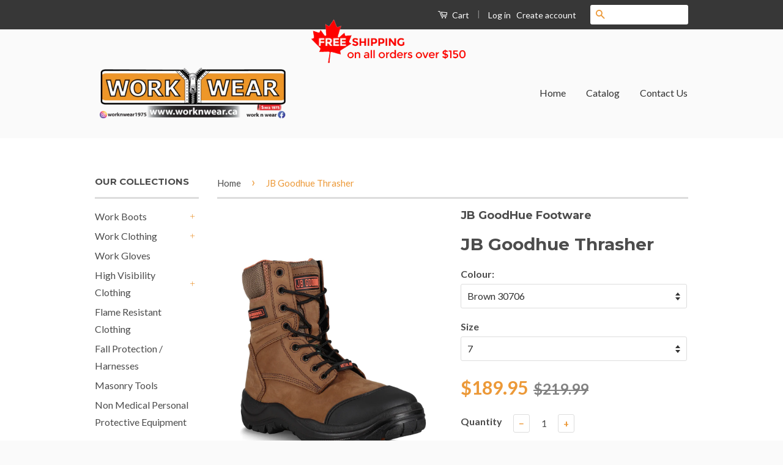

--- FILE ---
content_type: text/html; charset=utf-8
request_url: https://www.worknwear.ca/products/jb-goodhue-thrasher-30706
body_size: 31851
content:
<!doctype html>
<!--[if lt IE 7]><html class="no-js lt-ie9 lt-ie8 lt-ie7" lang="en"> <![endif]-->
<!--[if IE 7]><html class="no-js lt-ie9 lt-ie8" lang="en"> <![endif]-->
<!--[if IE 8]><html class="no-js lt-ie9" lang="en"> <![endif]-->
<!--[if IE 9 ]><html class="ie9 no-js"> <![endif]-->
<!--[if (gt IE 9)|!(IE)]><!--> <html class="no-js"> <!--<![endif]-->
<head>
  <!-- Google Tag Manager -->
<script>(function(w,d,s,l,i){w[l]=w[l]||[];w[l].push({'gtm.start':
new Date().getTime(),event:'gtm.js'});var f=d.getElementsByTagName(s)[0],
j=d.createElement(s),dl=l!='dataLayer'?'&l='+l:'';j.async=true;j.src=
'https://www.googletagmanager.com/gtm.js?id='+i+dl;f.parentNode.insertBefore(j,f);
})(window,document,'script','dataLayer','GTM-WJ4CLZJ');</script>
<!-- End Google Tag Manager -->




  <!-- Custom header code --- line 109 =================================================================================================================== -->
  
  <!-- Basic page needs ================================================== -->
  <meta charset="utf-8">
  <meta http-equiv="X-UA-Compatible" content="IE=edge,chrome=1">

  
  <link rel="shortcut icon" href="//www.worknwear.ca/cdn/shop/t/2/assets/favicon.png?v=92329060714775632871467740307" type="image/png" />
  

  <!-- Title and description ================================================== -->
  <title>
  JB Goodhue Thrasher &ndash; WORK N WEAR
  </title>

  
  <meta name="description" content="JB Goodhue Thrasher an overall hardworking work boot ! Even when it’s colder than cold, on the rainiest mornings and the dampest afternoons – The JB Thrasher boot will provide you with protection from the elements, with a waterproof nubuck leather upper, a padded collar and tongue for extra comfort, and Armor GuardTM m">
  

  <!-- Social Meta Tags ================================================== -->
  

  <meta property="og:type" content="product">
  <meta property="og:title" content="JB Goodhue Thrasher">
  <meta property="og:url" content="https://www.worknwear.ca/products/jb-goodhue-thrasher-30706">
  
  <meta property="og:image" content="http://www.worknwear.ca/cdn/shop/files/155-30706-taupe-leather-02_2048x_24cc29ff-56aa-4060-9abc-7bddcd551868_grande.webp?v=1749683615">
  <meta property="og:image:secure_url" content="https://www.worknwear.ca/cdn/shop/files/155-30706-taupe-leather-02_2048x_24cc29ff-56aa-4060-9abc-7bddcd551868_grande.webp?v=1749683615">
  
  <meta property="og:image" content="http://www.worknwear.ca/cdn/shop/files/155-30706-taupe-leather-01_2048x_a0ab1a8e-7911-4906-9884-ea169e3336e5_grande.webp?v=1749683615">
  <meta property="og:image:secure_url" content="https://www.worknwear.ca/cdn/shop/files/155-30706-taupe-leather-01_2048x_a0ab1a8e-7911-4906-9884-ea169e3336e5_grande.webp?v=1749683615">
  
  <meta property="og:image" content="http://www.worknwear.ca/cdn/shop/files/155-30706-taupe-leather-03_2048x_bbb94dea-cbe6-49a9-81fe-1042edb0a4a7_grande.webp?v=1749683615">
  <meta property="og:image:secure_url" content="https://www.worknwear.ca/cdn/shop/files/155-30706-taupe-leather-03_2048x_bbb94dea-cbe6-49a9-81fe-1042edb0a4a7_grande.webp?v=1749683615">
  
  <meta property="og:price:amount" content="189.95">
  <meta property="og:price:currency" content="CAD">



  <meta property="og:description" content="JB Goodhue Thrasher an overall hardworking work boot ! Even when it’s colder than cold, on the rainiest mornings and the dampest afternoons – The JB Thrasher boot will provide you with protection from the elements, with a waterproof nubuck leather upper, a padded collar and tongue for extra comfort, and Armor GuardTM m">


<meta property="og:site_name" content="WORK N WEAR">




  <meta name="twitter:card" content="summary">



  <meta name="twitter:title" content="JB Goodhue Thrasher">
  <meta name="twitter:description" content="
JB Goodhue Thrasher an overall hardworking work boot ! Even when it’s colder than cold, on the rainiest mornings and the dampest afternoons – The JB Thrasher boot will provide you with protection fro">
  <meta name="twitter:image" content="https://www.worknwear.ca/cdn/shop/files/155-30706-taupe-leather-02_2048x_24cc29ff-56aa-4060-9abc-7bddcd551868_large.webp?v=1749683615">
  <meta name="twitter:image:width" content="480">
  <meta name="twitter:image:height" content="480">



  <!-- Helpers ================================================== -->
  <link rel="canonical" href="https://www.worknwear.ca/products/jb-goodhue-thrasher-30706">
  <meta name="viewport" content="width=device-width,initial-scale=1">
  <meta name="theme-color" content="#ec9938">

  
  <!-- Ajaxify Cart Plugin ================================================== -->
  <link href="//www.worknwear.ca/cdn/shop/t/2/assets/ajaxify.scss.css?v=44340526785894682451468064498" rel="stylesheet" type="text/css" media="all" />
  

  <!-- CSS ================================================== -->
  <link href="//www.worknwear.ca/cdn/shop/t/2/assets/timber.scss.css?v=175536475422021603411700620519" rel="stylesheet" type="text/css" media="all" />
  <link href="//www.worknwear.ca/cdn/shop/t/2/assets/theme.scss.css?v=453235440717610221700620518" rel="stylesheet" type="text/css" media="all" />

  
  
  
  <link href="//fonts.googleapis.com/css?family=Lato:400,700" rel="stylesheet" type="text/css" media="all" />


  
    
    
    <link href="//fonts.googleapis.com/css?family=Montserrat:700" rel="stylesheet" type="text/css" media="all" />
  



  <!-- Header hook for plugins ================================================== -->
  <script>window.performance && window.performance.mark && window.performance.mark('shopify.content_for_header.start');</script><meta name="google-site-verification" content="bXXR-6UQbny8r5PdlTR94U0jqFN083-CFbtdkWt3RtA">
<meta name="google-site-verification" content="TT7Uq33iN8sHgzIdppzhoghiQ16RCqRIEF_iUv9Xf6Q">
<meta id="shopify-digital-wallet" name="shopify-digital-wallet" content="/13085821/digital_wallets/dialog">
<meta name="shopify-checkout-api-token" content="725c51d70d185c30fb53cc7dfcfefecf">
<meta id="in-context-paypal-metadata" data-shop-id="13085821" data-venmo-supported="false" data-environment="production" data-locale="en_US" data-paypal-v4="true" data-currency="CAD">
<link rel="alternate" hreflang="x-default" href="https://www.worknwear.ca/products/jb-goodhue-thrasher-30706">
<link rel="alternate" hreflang="en-CA" href="https://www.worknwear.ca/products/jb-goodhue-thrasher-30706">
<link rel="alternate" hreflang="fr-CA" href="https://www.worknwear.ca/fr/products/jb-goodhue-thrasher-30706">
<link rel="alternate" type="application/json+oembed" href="https://www.worknwear.ca/products/jb-goodhue-thrasher-30706.oembed">
<script async="async" src="/checkouts/internal/preloads.js?locale=en-CA"></script>
<link rel="preconnect" href="https://shop.app" crossorigin="anonymous">
<script async="async" src="https://shop.app/checkouts/internal/preloads.js?locale=en-CA&shop_id=13085821" crossorigin="anonymous"></script>
<script id="apple-pay-shop-capabilities" type="application/json">{"shopId":13085821,"countryCode":"CA","currencyCode":"CAD","merchantCapabilities":["supports3DS"],"merchantId":"gid:\/\/shopify\/Shop\/13085821","merchantName":"WORK N WEAR","requiredBillingContactFields":["postalAddress","email","phone"],"requiredShippingContactFields":["postalAddress","email","phone"],"shippingType":"shipping","supportedNetworks":["visa","masterCard","amex","discover","interac","jcb"],"total":{"type":"pending","label":"WORK N WEAR","amount":"1.00"},"shopifyPaymentsEnabled":true,"supportsSubscriptions":true}</script>
<script id="shopify-features" type="application/json">{"accessToken":"725c51d70d185c30fb53cc7dfcfefecf","betas":["rich-media-storefront-analytics"],"domain":"www.worknwear.ca","predictiveSearch":true,"shopId":13085821,"locale":"en"}</script>
<script>var Shopify = Shopify || {};
Shopify.shop = "worknwear-ca.myshopify.com";
Shopify.locale = "en";
Shopify.currency = {"active":"CAD","rate":"1.0"};
Shopify.country = "CA";
Shopify.theme = {"name":"Classic","id":115883267,"schema_name":null,"schema_version":null,"theme_store_id":721,"role":"main"};
Shopify.theme.handle = "null";
Shopify.theme.style = {"id":null,"handle":null};
Shopify.cdnHost = "www.worknwear.ca/cdn";
Shopify.routes = Shopify.routes || {};
Shopify.routes.root = "/";</script>
<script type="module">!function(o){(o.Shopify=o.Shopify||{}).modules=!0}(window);</script>
<script>!function(o){function n(){var o=[];function n(){o.push(Array.prototype.slice.apply(arguments))}return n.q=o,n}var t=o.Shopify=o.Shopify||{};t.loadFeatures=n(),t.autoloadFeatures=n()}(window);</script>
<script>
  window.ShopifyPay = window.ShopifyPay || {};
  window.ShopifyPay.apiHost = "shop.app\/pay";
  window.ShopifyPay.redirectState = null;
</script>
<script id="shop-js-analytics" type="application/json">{"pageType":"product"}</script>
<script defer="defer" async type="module" src="//www.worknwear.ca/cdn/shopifycloud/shop-js/modules/v2/client.init-shop-cart-sync_IZsNAliE.en.esm.js"></script>
<script defer="defer" async type="module" src="//www.worknwear.ca/cdn/shopifycloud/shop-js/modules/v2/chunk.common_0OUaOowp.esm.js"></script>
<script type="module">
  await import("//www.worknwear.ca/cdn/shopifycloud/shop-js/modules/v2/client.init-shop-cart-sync_IZsNAliE.en.esm.js");
await import("//www.worknwear.ca/cdn/shopifycloud/shop-js/modules/v2/chunk.common_0OUaOowp.esm.js");

  window.Shopify.SignInWithShop?.initShopCartSync?.({"fedCMEnabled":true,"windoidEnabled":true});

</script>
<script>
  window.Shopify = window.Shopify || {};
  if (!window.Shopify.featureAssets) window.Shopify.featureAssets = {};
  window.Shopify.featureAssets['shop-js'] = {"shop-cart-sync":["modules/v2/client.shop-cart-sync_DLOhI_0X.en.esm.js","modules/v2/chunk.common_0OUaOowp.esm.js"],"init-fed-cm":["modules/v2/client.init-fed-cm_C6YtU0w6.en.esm.js","modules/v2/chunk.common_0OUaOowp.esm.js"],"shop-button":["modules/v2/client.shop-button_BCMx7GTG.en.esm.js","modules/v2/chunk.common_0OUaOowp.esm.js"],"shop-cash-offers":["modules/v2/client.shop-cash-offers_BT26qb5j.en.esm.js","modules/v2/chunk.common_0OUaOowp.esm.js","modules/v2/chunk.modal_CGo_dVj3.esm.js"],"init-windoid":["modules/v2/client.init-windoid_B9PkRMql.en.esm.js","modules/v2/chunk.common_0OUaOowp.esm.js"],"init-shop-email-lookup-coordinator":["modules/v2/client.init-shop-email-lookup-coordinator_DZkqjsbU.en.esm.js","modules/v2/chunk.common_0OUaOowp.esm.js"],"shop-toast-manager":["modules/v2/client.shop-toast-manager_Di2EnuM7.en.esm.js","modules/v2/chunk.common_0OUaOowp.esm.js"],"shop-login-button":["modules/v2/client.shop-login-button_BtqW_SIO.en.esm.js","modules/v2/chunk.common_0OUaOowp.esm.js","modules/v2/chunk.modal_CGo_dVj3.esm.js"],"avatar":["modules/v2/client.avatar_BTnouDA3.en.esm.js"],"pay-button":["modules/v2/client.pay-button_CWa-C9R1.en.esm.js","modules/v2/chunk.common_0OUaOowp.esm.js"],"init-shop-cart-sync":["modules/v2/client.init-shop-cart-sync_IZsNAliE.en.esm.js","modules/v2/chunk.common_0OUaOowp.esm.js"],"init-customer-accounts":["modules/v2/client.init-customer-accounts_DenGwJTU.en.esm.js","modules/v2/client.shop-login-button_BtqW_SIO.en.esm.js","modules/v2/chunk.common_0OUaOowp.esm.js","modules/v2/chunk.modal_CGo_dVj3.esm.js"],"init-shop-for-new-customer-accounts":["modules/v2/client.init-shop-for-new-customer-accounts_JdHXxpS9.en.esm.js","modules/v2/client.shop-login-button_BtqW_SIO.en.esm.js","modules/v2/chunk.common_0OUaOowp.esm.js","modules/v2/chunk.modal_CGo_dVj3.esm.js"],"init-customer-accounts-sign-up":["modules/v2/client.init-customer-accounts-sign-up_D6__K_p8.en.esm.js","modules/v2/client.shop-login-button_BtqW_SIO.en.esm.js","modules/v2/chunk.common_0OUaOowp.esm.js","modules/v2/chunk.modal_CGo_dVj3.esm.js"],"checkout-modal":["modules/v2/client.checkout-modal_C_ZQDY6s.en.esm.js","modules/v2/chunk.common_0OUaOowp.esm.js","modules/v2/chunk.modal_CGo_dVj3.esm.js"],"shop-follow-button":["modules/v2/client.shop-follow-button_XetIsj8l.en.esm.js","modules/v2/chunk.common_0OUaOowp.esm.js","modules/v2/chunk.modal_CGo_dVj3.esm.js"],"lead-capture":["modules/v2/client.lead-capture_DvA72MRN.en.esm.js","modules/v2/chunk.common_0OUaOowp.esm.js","modules/v2/chunk.modal_CGo_dVj3.esm.js"],"shop-login":["modules/v2/client.shop-login_ClXNxyh6.en.esm.js","modules/v2/chunk.common_0OUaOowp.esm.js","modules/v2/chunk.modal_CGo_dVj3.esm.js"],"payment-terms":["modules/v2/client.payment-terms_CNlwjfZz.en.esm.js","modules/v2/chunk.common_0OUaOowp.esm.js","modules/v2/chunk.modal_CGo_dVj3.esm.js"]};
</script>
<script id="__st">var __st={"a":13085821,"offset":-18000,"reqid":"e01aea60-ca31-4643-98c3-9f8dab752953-1768530031","pageurl":"www.worknwear.ca\/products\/jb-goodhue-thrasher-30706","u":"41d95b3453e7","p":"product","rtyp":"product","rid":535908548667};</script>
<script>window.ShopifyPaypalV4VisibilityTracking = true;</script>
<script id="captcha-bootstrap">!function(){'use strict';const t='contact',e='account',n='new_comment',o=[[t,t],['blogs',n],['comments',n],[t,'customer']],c=[[e,'customer_login'],[e,'guest_login'],[e,'recover_customer_password'],[e,'create_customer']],r=t=>t.map((([t,e])=>`form[action*='/${t}']:not([data-nocaptcha='true']) input[name='form_type'][value='${e}']`)).join(','),a=t=>()=>t?[...document.querySelectorAll(t)].map((t=>t.form)):[];function s(){const t=[...o],e=r(t);return a(e)}const i='password',u='form_key',d=['recaptcha-v3-token','g-recaptcha-response','h-captcha-response',i],f=()=>{try{return window.sessionStorage}catch{return}},m='__shopify_v',_=t=>t.elements[u];function p(t,e,n=!1){try{const o=window.sessionStorage,c=JSON.parse(o.getItem(e)),{data:r}=function(t){const{data:e,action:n}=t;return t[m]||n?{data:e,action:n}:{data:t,action:n}}(c);for(const[e,n]of Object.entries(r))t.elements[e]&&(t.elements[e].value=n);n&&o.removeItem(e)}catch(o){console.error('form repopulation failed',{error:o})}}const l='form_type',E='cptcha';function T(t){t.dataset[E]=!0}const w=window,h=w.document,L='Shopify',v='ce_forms',y='captcha';let A=!1;((t,e)=>{const n=(g='f06e6c50-85a8-45c8-87d0-21a2b65856fe',I='https://cdn.shopify.com/shopifycloud/storefront-forms-hcaptcha/ce_storefront_forms_captcha_hcaptcha.v1.5.2.iife.js',D={infoText:'Protected by hCaptcha',privacyText:'Privacy',termsText:'Terms'},(t,e,n)=>{const o=w[L][v],c=o.bindForm;if(c)return c(t,g,e,D).then(n);var r;o.q.push([[t,g,e,D],n]),r=I,A||(h.body.append(Object.assign(h.createElement('script'),{id:'captcha-provider',async:!0,src:r})),A=!0)});var g,I,D;w[L]=w[L]||{},w[L][v]=w[L][v]||{},w[L][v].q=[],w[L][y]=w[L][y]||{},w[L][y].protect=function(t,e){n(t,void 0,e),T(t)},Object.freeze(w[L][y]),function(t,e,n,w,h,L){const[v,y,A,g]=function(t,e,n){const i=e?o:[],u=t?c:[],d=[...i,...u],f=r(d),m=r(i),_=r(d.filter((([t,e])=>n.includes(e))));return[a(f),a(m),a(_),s()]}(w,h,L),I=t=>{const e=t.target;return e instanceof HTMLFormElement?e:e&&e.form},D=t=>v().includes(t);t.addEventListener('submit',(t=>{const e=I(t);if(!e)return;const n=D(e)&&!e.dataset.hcaptchaBound&&!e.dataset.recaptchaBound,o=_(e),c=g().includes(e)&&(!o||!o.value);(n||c)&&t.preventDefault(),c&&!n&&(function(t){try{if(!f())return;!function(t){const e=f();if(!e)return;const n=_(t);if(!n)return;const o=n.value;o&&e.removeItem(o)}(t);const e=Array.from(Array(32),(()=>Math.random().toString(36)[2])).join('');!function(t,e){_(t)||t.append(Object.assign(document.createElement('input'),{type:'hidden',name:u})),t.elements[u].value=e}(t,e),function(t,e){const n=f();if(!n)return;const o=[...t.querySelectorAll(`input[type='${i}']`)].map((({name:t})=>t)),c=[...d,...o],r={};for(const[a,s]of new FormData(t).entries())c.includes(a)||(r[a]=s);n.setItem(e,JSON.stringify({[m]:1,action:t.action,data:r}))}(t,e)}catch(e){console.error('failed to persist form',e)}}(e),e.submit())}));const S=(t,e)=>{t&&!t.dataset[E]&&(n(t,e.some((e=>e===t))),T(t))};for(const o of['focusin','change'])t.addEventListener(o,(t=>{const e=I(t);D(e)&&S(e,y())}));const B=e.get('form_key'),M=e.get(l),P=B&&M;t.addEventListener('DOMContentLoaded',(()=>{const t=y();if(P)for(const e of t)e.elements[l].value===M&&p(e,B);[...new Set([...A(),...v().filter((t=>'true'===t.dataset.shopifyCaptcha))])].forEach((e=>S(e,t)))}))}(h,new URLSearchParams(w.location.search),n,t,e,['guest_login'])})(!0,!0)}();</script>
<script integrity="sha256-4kQ18oKyAcykRKYeNunJcIwy7WH5gtpwJnB7kiuLZ1E=" data-source-attribution="shopify.loadfeatures" defer="defer" src="//www.worknwear.ca/cdn/shopifycloud/storefront/assets/storefront/load_feature-a0a9edcb.js" crossorigin="anonymous"></script>
<script crossorigin="anonymous" defer="defer" src="//www.worknwear.ca/cdn/shopifycloud/storefront/assets/shopify_pay/storefront-65b4c6d7.js?v=20250812"></script>
<script data-source-attribution="shopify.dynamic_checkout.dynamic.init">var Shopify=Shopify||{};Shopify.PaymentButton=Shopify.PaymentButton||{isStorefrontPortableWallets:!0,init:function(){window.Shopify.PaymentButton.init=function(){};var t=document.createElement("script");t.src="https://www.worknwear.ca/cdn/shopifycloud/portable-wallets/latest/portable-wallets.en.js",t.type="module",document.head.appendChild(t)}};
</script>
<script data-source-attribution="shopify.dynamic_checkout.buyer_consent">
  function portableWalletsHideBuyerConsent(e){var t=document.getElementById("shopify-buyer-consent"),n=document.getElementById("shopify-subscription-policy-button");t&&n&&(t.classList.add("hidden"),t.setAttribute("aria-hidden","true"),n.removeEventListener("click",e))}function portableWalletsShowBuyerConsent(e){var t=document.getElementById("shopify-buyer-consent"),n=document.getElementById("shopify-subscription-policy-button");t&&n&&(t.classList.remove("hidden"),t.removeAttribute("aria-hidden"),n.addEventListener("click",e))}window.Shopify?.PaymentButton&&(window.Shopify.PaymentButton.hideBuyerConsent=portableWalletsHideBuyerConsent,window.Shopify.PaymentButton.showBuyerConsent=portableWalletsShowBuyerConsent);
</script>
<script data-source-attribution="shopify.dynamic_checkout.cart.bootstrap">document.addEventListener("DOMContentLoaded",(function(){function t(){return document.querySelector("shopify-accelerated-checkout-cart, shopify-accelerated-checkout")}if(t())Shopify.PaymentButton.init();else{new MutationObserver((function(e,n){t()&&(Shopify.PaymentButton.init(),n.disconnect())})).observe(document.body,{childList:!0,subtree:!0})}}));
</script>
<link id="shopify-accelerated-checkout-styles" rel="stylesheet" media="screen" href="https://www.worknwear.ca/cdn/shopifycloud/portable-wallets/latest/accelerated-checkout-backwards-compat.css" crossorigin="anonymous">
<style id="shopify-accelerated-checkout-cart">
        #shopify-buyer-consent {
  margin-top: 1em;
  display: inline-block;
  width: 100%;
}

#shopify-buyer-consent.hidden {
  display: none;
}

#shopify-subscription-policy-button {
  background: none;
  border: none;
  padding: 0;
  text-decoration: underline;
  font-size: inherit;
  cursor: pointer;
}

#shopify-subscription-policy-button::before {
  box-shadow: none;
}

      </style>

<script>window.performance && window.performance.mark && window.performance.mark('shopify.content_for_header.end');</script>

  

<!--[if lt IE 9]>
<script src="//cdnjs.cloudflare.com/ajax/libs/html5shiv/3.7.2/html5shiv.min.js" type="text/javascript"></script>
<script src="//www.worknwear.ca/cdn/shop/t/2/assets/respond.min.js?v=52248677837542619231467536735" type="text/javascript"></script>
<link href="//www.worknwear.ca/cdn/shop/t/2/assets/respond-proxy.html" id="respond-proxy" rel="respond-proxy" />
<link href="//www.worknwear.ca/search?q=b25e196b1b67a109958c85d802113bf6" id="respond-redirect" rel="respond-redirect" />
<script src="//www.worknwear.ca/search?q=b25e196b1b67a109958c85d802113bf6" type="text/javascript"></script>
<![endif]-->



  <script src="//ajax.googleapis.com/ajax/libs/jquery/1.11.0/jquery.min.js" type="text/javascript"></script>
  <script src="//www.worknwear.ca/cdn/shop/t/2/assets/modernizr.min.js?v=26620055551102246001467536735" type="text/javascript"></script>

  
  
  
  <!-- Hotjar Tracking Code for https://www.worknwear.ca/ -->
<script>
    (function(h,o,t,j,a,r){
        h.hj=h.hj||function(){(h.hj.q=h.hj.q||[]).push(arguments)};
        h._hjSettings={hjid:2426648,hjsv:6};
        a=o.getElementsByTagName('head')[0];
        r=o.createElement('script');r.async=1;
        r.src=t+h._hjSettings.hjid+j+h._hjSettings.hjsv;
        a.appendChild(r);
    })(window,document,'https://static.hotjar.com/c/hotjar-','.js?sv=');
</script>

    <script>
      if(typeof window.csapps === 'undefined'){
        
        
        window.csapps = {
          shop_slug: "worknwear-ca",
          store_id: "worknwear-ca.myshopify.com",
          store_domain: "www.worknwear.ca",
          money_format: "${{amount}}",
          cart: null,
          product: null,
          product_collections: null,
          product_variants: null,
          is_volume_discount: null,
          is_bundle_discount: null,
          bundle_class: '.aiod-bundle-discount-wrap',
          product_id: null,
          page_type: null,
          vd_url: 'https://aiod.cirkleinc.com',
          proxy_version: 'aiodPro',
          customer: null,
          currency_symbol: "$",
          currency_code: 'CAD',
          aiod_root_url: '',
          call_by_dev: '',
          aiod_lang_code: 'en',
        }
        window.csapps.page_type = "index";
        
        
        window.csapps.cart = {"note":null,"attributes":{},"original_total_price":0,"total_price":0,"total_discount":0,"total_weight":0.0,"item_count":0,"items":[],"requires_shipping":false,"currency":"CAD","items_subtotal_price":0,"cart_level_discount_applications":[],"checkout_charge_amount":0}
          if (typeof window.csapps.cart.items == "object") {
            for (var i = 0; i < window.csapps.cart.items.length; i++) {
              ["sku", "grams", "vendor", "url", "image", "handle", "requires_shipping", "product_type", "product_description"].map(function (a) {
                delete window.csapps.cart.items[i][a]
              })
            }
          }
        window.csapps.cart_collections = {}
        

        window.csapps.page_type = "product"
        window.csapps.product_id = "535908548667";
        window.csapps.product = {"id":535908548667,"title":"JB Goodhue Thrasher","handle":"jb-goodhue-thrasher-30706","description":"\u003cp\u003e\u003cspan\u003e\u003cimg height=\"100\" width=\"362\" alt=\"Picture for manufacturer JB Goodhue\" src=\"https:\/\/workcasualwear.ca\/images\/thumbs\/0004778_jb-goodhue_420.png\"\u003e\u003c\/span\u003e\u003c\/p\u003e\n\u003cp\u003e\u003cspan\u003eJB Goodhue Thrasher an overall hardworking work boot ! Even when it’s colder than cold, on the rainiest mornings and the dampest afternoons – The JB Thrasher boot will provide you with protection from the elements, with a waterproof nubuck leather upper, a padded collar and tongue for extra comfort, and Armor GuardTM metal free consisting of: composite toe and LENZI® composite plate. The JB Thrasher will take on the toughest tasks with you.\u003c\/span\u003e\u003c\/p\u003e\n\u003cp\u003e \u003c\/p\u003e\n\u003cul\u003e\n\u003cli\u003ePro Dri Waterproof (with membrane system)\u003c\/li\u003e\n\u003cli\u003eFull grain leather upper\u003c\/li\u003e\n\u003cli\u003ePadded collar \u0026amp; tongue offers extra comfort\u003c\/li\u003e\n\u003cli\u003eArmor GuardTM metal free consisting of:\u003c\/li\u003e\n\u003cli\u003e3E width\u003c\/li\u003e\n\u003cli\u003eLENZI® composite plate\u003c\/li\u003e\n\u003cli\u003eLightweight and flexible PU midsole\u003c\/li\u003e\n\u003cli\u003eHigh abrasive resistant, slip resistant outsole\u003c\/li\u003e\n\u003cli\u003eOutsole PU\/TPU\u003c\/li\u003e\n\u003cli\u003eExtra deep toe area accommodates orthopedic devices\u003c\/li\u003e\n\u003c\/ul\u003e","published_at":"2021-01-21T15:36:16-05:00","created_at":"2018-03-10T13:29:15-05:00","vendor":"JB GoodHue Footware","type":"8 inch Work Boots","tags":["IDK"],"price":18995,"price_min":18995,"price_max":18995,"available":true,"price_varies":false,"compare_at_price":21999,"compare_at_price_min":21999,"compare_at_price_max":21999,"compare_at_price_varies":false,"variants":[{"id":38035025854613,"title":"Brown 30706 \/ 7","option1":"Brown 30706","option2":"7","option3":null,"sku":"","requires_shipping":true,"taxable":true,"featured_image":null,"available":true,"name":"JB Goodhue Thrasher - Brown 30706 \/ 7","public_title":"Brown 30706 \/ 7","options":["Brown 30706","7"],"price":18995,"weight":2000,"compare_at_price":21999,"inventory_quantity":0,"inventory_management":"shopify","inventory_policy":"continue","barcode":"068906201747","requires_selling_plan":false,"selling_plan_allocations":[],"quantity_rule":{"min":1,"max":null,"increment":1}},{"id":38035025887381,"title":"Brown 30706 \/ 7.5","option1":"Brown 30706","option2":"7.5","option3":null,"sku":"","requires_shipping":true,"taxable":true,"featured_image":null,"available":true,"name":"JB Goodhue Thrasher - Brown 30706 \/ 7.5","public_title":"Brown 30706 \/ 7.5","options":["Brown 30706","7.5"],"price":18995,"weight":2000,"compare_at_price":21999,"inventory_quantity":1,"inventory_management":"shopify","inventory_policy":"continue","barcode":"068906201754","requires_selling_plan":false,"selling_plan_allocations":[],"quantity_rule":{"min":1,"max":null,"increment":1}},{"id":38035025920149,"title":"Brown 30706 \/ 8","option1":"Brown 30706","option2":"8","option3":null,"sku":"","requires_shipping":true,"taxable":true,"featured_image":null,"available":true,"name":"JB Goodhue Thrasher - Brown 30706 \/ 8","public_title":"Brown 30706 \/ 8","options":["Brown 30706","8"],"price":18995,"weight":2000,"compare_at_price":21999,"inventory_quantity":2,"inventory_management":"shopify","inventory_policy":"continue","barcode":"068906201761","requires_selling_plan":false,"selling_plan_allocations":[],"quantity_rule":{"min":1,"max":null,"increment":1}},{"id":38035025952917,"title":"Brown 30706 \/ 8.5","option1":"Brown 30706","option2":"8.5","option3":null,"sku":"","requires_shipping":true,"taxable":true,"featured_image":null,"available":true,"name":"JB Goodhue Thrasher - Brown 30706 \/ 8.5","public_title":"Brown 30706 \/ 8.5","options":["Brown 30706","8.5"],"price":18995,"weight":2000,"compare_at_price":21999,"inventory_quantity":1,"inventory_management":"shopify","inventory_policy":"continue","barcode":"068906201778","requires_selling_plan":false,"selling_plan_allocations":[],"quantity_rule":{"min":1,"max":null,"increment":1}},{"id":38035025985685,"title":"Brown 30706 \/ 9","option1":"Brown 30706","option2":"9","option3":null,"sku":"","requires_shipping":true,"taxable":true,"featured_image":null,"available":true,"name":"JB Goodhue Thrasher - Brown 30706 \/ 9","public_title":"Brown 30706 \/ 9","options":["Brown 30706","9"],"price":18995,"weight":2000,"compare_at_price":21999,"inventory_quantity":2,"inventory_management":"shopify","inventory_policy":"continue","barcode":"068906201785","requires_selling_plan":false,"selling_plan_allocations":[],"quantity_rule":{"min":1,"max":null,"increment":1}},{"id":38035026018453,"title":"Brown 30706 \/ 9.5","option1":"Brown 30706","option2":"9.5","option3":null,"sku":"","requires_shipping":true,"taxable":true,"featured_image":null,"available":true,"name":"JB Goodhue Thrasher - Brown 30706 \/ 9.5","public_title":"Brown 30706 \/ 9.5","options":["Brown 30706","9.5"],"price":18995,"weight":2000,"compare_at_price":21999,"inventory_quantity":0,"inventory_management":"shopify","inventory_policy":"continue","barcode":"068906201792","requires_selling_plan":false,"selling_plan_allocations":[],"quantity_rule":{"min":1,"max":null,"increment":1}},{"id":38035026051221,"title":"Brown 30706 \/ 10","option1":"Brown 30706","option2":"10","option3":null,"sku":"","requires_shipping":true,"taxable":true,"featured_image":null,"available":true,"name":"JB Goodhue Thrasher - Brown 30706 \/ 10","public_title":"Brown 30706 \/ 10","options":["Brown 30706","10"],"price":18995,"weight":2000,"compare_at_price":21999,"inventory_quantity":4,"inventory_management":"shopify","inventory_policy":"continue","barcode":"068906201808","requires_selling_plan":false,"selling_plan_allocations":[],"quantity_rule":{"min":1,"max":null,"increment":1}},{"id":38035026083989,"title":"Brown 30706 \/ 10.5","option1":"Brown 30706","option2":"10.5","option3":null,"sku":"","requires_shipping":true,"taxable":true,"featured_image":null,"available":true,"name":"JB Goodhue Thrasher - Brown 30706 \/ 10.5","public_title":"Brown 30706 \/ 10.5","options":["Brown 30706","10.5"],"price":18995,"weight":2000,"compare_at_price":21999,"inventory_quantity":0,"inventory_management":"shopify","inventory_policy":"continue","barcode":"068906201815","requires_selling_plan":false,"selling_plan_allocations":[],"quantity_rule":{"min":1,"max":null,"increment":1}},{"id":38035026116757,"title":"Brown 30706 \/ 11","option1":"Brown 30706","option2":"11","option3":null,"sku":"","requires_shipping":true,"taxable":true,"featured_image":null,"available":true,"name":"JB Goodhue Thrasher - Brown 30706 \/ 11","public_title":"Brown 30706 \/ 11","options":["Brown 30706","11"],"price":18995,"weight":2000,"compare_at_price":21999,"inventory_quantity":3,"inventory_management":"shopify","inventory_policy":"continue","barcode":"068906201822","requires_selling_plan":false,"selling_plan_allocations":[],"quantity_rule":{"min":1,"max":null,"increment":1}},{"id":38035026149525,"title":"Brown 30706 \/ 12","option1":"Brown 30706","option2":"12","option3":null,"sku":"","requires_shipping":true,"taxable":true,"featured_image":null,"available":true,"name":"JB Goodhue Thrasher - Brown 30706 \/ 12","public_title":"Brown 30706 \/ 12","options":["Brown 30706","12"],"price":18995,"weight":2000,"compare_at_price":21999,"inventory_quantity":1,"inventory_management":"shopify","inventory_policy":"continue","barcode":"068906201839","requires_selling_plan":false,"selling_plan_allocations":[],"quantity_rule":{"min":1,"max":null,"increment":1}},{"id":38035026182293,"title":"Brown 30706 \/ 13","option1":"Brown 30706","option2":"13","option3":null,"sku":"","requires_shipping":true,"taxable":true,"featured_image":null,"available":true,"name":"JB Goodhue Thrasher - Brown 30706 \/ 13","public_title":"Brown 30706 \/ 13","options":["Brown 30706","13"],"price":18995,"weight":2000,"compare_at_price":21999,"inventory_quantity":0,"inventory_management":"shopify","inventory_policy":"continue","barcode":"068906201846","requires_selling_plan":false,"selling_plan_allocations":[],"quantity_rule":{"min":1,"max":null,"increment":1}},{"id":41174479143061,"title":"Black 30705 \/ 7","option1":"Black 30705","option2":"7","option3":null,"sku":"","requires_shipping":true,"taxable":true,"featured_image":{"id":47688912470275,"product_id":535908548667,"position":8,"created_at":"2025-06-11T19:12:38-04:00","updated_at":"2025-06-11T19:13:35-04:00","alt":null,"width":2048,"height":2048,"src":"\/\/www.worknwear.ca\/cdn\/shop\/files\/155-30705-black-leather-02_2048x_169f48c6-b9de-4663-9cce-e11126129cca.webp?v=1749683615","variant_ids":[41174479143061,41174479241365,41174479339669,41174479437973,41174479470741,41174479569045,41174479634581,41174479700117,41174479765653,41174479896725,41174479962261]},"available":true,"name":"JB Goodhue Thrasher - Black 30705 \/ 7","public_title":"Black 30705 \/ 7","options":["Black 30705","7"],"price":18995,"weight":2000,"compare_at_price":21999,"inventory_quantity":1,"inventory_management":"shopify","inventory_policy":"continue","barcode":"","featured_media":{"alt":null,"id":38848838992131,"position":8,"preview_image":{"aspect_ratio":1.0,"height":2048,"width":2048,"src":"\/\/www.worknwear.ca\/cdn\/shop\/files\/155-30705-black-leather-02_2048x_169f48c6-b9de-4663-9cce-e11126129cca.webp?v=1749683615"}},"requires_selling_plan":false,"selling_plan_allocations":[],"quantity_rule":{"min":1,"max":null,"increment":1}},{"id":41174479241365,"title":"Black 30705 \/ 7.5","option1":"Black 30705","option2":"7.5","option3":null,"sku":"","requires_shipping":true,"taxable":true,"featured_image":{"id":47688912470275,"product_id":535908548667,"position":8,"created_at":"2025-06-11T19:12:38-04:00","updated_at":"2025-06-11T19:13:35-04:00","alt":null,"width":2048,"height":2048,"src":"\/\/www.worknwear.ca\/cdn\/shop\/files\/155-30705-black-leather-02_2048x_169f48c6-b9de-4663-9cce-e11126129cca.webp?v=1749683615","variant_ids":[41174479143061,41174479241365,41174479339669,41174479437973,41174479470741,41174479569045,41174479634581,41174479700117,41174479765653,41174479896725,41174479962261]},"available":true,"name":"JB Goodhue Thrasher - Black 30705 \/ 7.5","public_title":"Black 30705 \/ 7.5","options":["Black 30705","7.5"],"price":18995,"weight":2000,"compare_at_price":21999,"inventory_quantity":0,"inventory_management":"shopify","inventory_policy":"continue","barcode":"068906201013","featured_media":{"alt":null,"id":38848838992131,"position":8,"preview_image":{"aspect_ratio":1.0,"height":2048,"width":2048,"src":"\/\/www.worknwear.ca\/cdn\/shop\/files\/155-30705-black-leather-02_2048x_169f48c6-b9de-4663-9cce-e11126129cca.webp?v=1749683615"}},"requires_selling_plan":false,"selling_plan_allocations":[],"quantity_rule":{"min":1,"max":null,"increment":1}},{"id":41174479339669,"title":"Black 30705 \/ 8","option1":"Black 30705","option2":"8","option3":null,"sku":"","requires_shipping":true,"taxable":true,"featured_image":{"id":47688912470275,"product_id":535908548667,"position":8,"created_at":"2025-06-11T19:12:38-04:00","updated_at":"2025-06-11T19:13:35-04:00","alt":null,"width":2048,"height":2048,"src":"\/\/www.worknwear.ca\/cdn\/shop\/files\/155-30705-black-leather-02_2048x_169f48c6-b9de-4663-9cce-e11126129cca.webp?v=1749683615","variant_ids":[41174479143061,41174479241365,41174479339669,41174479437973,41174479470741,41174479569045,41174479634581,41174479700117,41174479765653,41174479896725,41174479962261]},"available":true,"name":"JB Goodhue Thrasher - Black 30705 \/ 8","public_title":"Black 30705 \/ 8","options":["Black 30705","8"],"price":18995,"weight":2000,"compare_at_price":21999,"inventory_quantity":0,"inventory_management":"shopify","inventory_policy":"continue","barcode":"","featured_media":{"alt":null,"id":38848838992131,"position":8,"preview_image":{"aspect_ratio":1.0,"height":2048,"width":2048,"src":"\/\/www.worknwear.ca\/cdn\/shop\/files\/155-30705-black-leather-02_2048x_169f48c6-b9de-4663-9cce-e11126129cca.webp?v=1749683615"}},"requires_selling_plan":false,"selling_plan_allocations":[],"quantity_rule":{"min":1,"max":null,"increment":1}},{"id":41174479437973,"title":"Black 30705 \/ 8.5","option1":"Black 30705","option2":"8.5","option3":null,"sku":"","requires_shipping":true,"taxable":true,"featured_image":{"id":47688912470275,"product_id":535908548667,"position":8,"created_at":"2025-06-11T19:12:38-04:00","updated_at":"2025-06-11T19:13:35-04:00","alt":null,"width":2048,"height":2048,"src":"\/\/www.worknwear.ca\/cdn\/shop\/files\/155-30705-black-leather-02_2048x_169f48c6-b9de-4663-9cce-e11126129cca.webp?v=1749683615","variant_ids":[41174479143061,41174479241365,41174479339669,41174479437973,41174479470741,41174479569045,41174479634581,41174479700117,41174479765653,41174479896725,41174479962261]},"available":true,"name":"JB Goodhue Thrasher - Black 30705 \/ 8.5","public_title":"Black 30705 \/ 8.5","options":["Black 30705","8.5"],"price":18995,"weight":2000,"compare_at_price":21999,"inventory_quantity":0,"inventory_management":"shopify","inventory_policy":"continue","barcode":"068906201037","featured_media":{"alt":null,"id":38848838992131,"position":8,"preview_image":{"aspect_ratio":1.0,"height":2048,"width":2048,"src":"\/\/www.worknwear.ca\/cdn\/shop\/files\/155-30705-black-leather-02_2048x_169f48c6-b9de-4663-9cce-e11126129cca.webp?v=1749683615"}},"requires_selling_plan":false,"selling_plan_allocations":[],"quantity_rule":{"min":1,"max":null,"increment":1}},{"id":41174479470741,"title":"Black 30705 \/ 9","option1":"Black 30705","option2":"9","option3":null,"sku":"","requires_shipping":true,"taxable":true,"featured_image":{"id":47688912470275,"product_id":535908548667,"position":8,"created_at":"2025-06-11T19:12:38-04:00","updated_at":"2025-06-11T19:13:35-04:00","alt":null,"width":2048,"height":2048,"src":"\/\/www.worknwear.ca\/cdn\/shop\/files\/155-30705-black-leather-02_2048x_169f48c6-b9de-4663-9cce-e11126129cca.webp?v=1749683615","variant_ids":[41174479143061,41174479241365,41174479339669,41174479437973,41174479470741,41174479569045,41174479634581,41174479700117,41174479765653,41174479896725,41174479962261]},"available":true,"name":"JB Goodhue Thrasher - Black 30705 \/ 9","public_title":"Black 30705 \/ 9","options":["Black 30705","9"],"price":18995,"weight":2000,"compare_at_price":21999,"inventory_quantity":0,"inventory_management":"shopify","inventory_policy":"continue","barcode":"068906201044","featured_media":{"alt":null,"id":38848838992131,"position":8,"preview_image":{"aspect_ratio":1.0,"height":2048,"width":2048,"src":"\/\/www.worknwear.ca\/cdn\/shop\/files\/155-30705-black-leather-02_2048x_169f48c6-b9de-4663-9cce-e11126129cca.webp?v=1749683615"}},"requires_selling_plan":false,"selling_plan_allocations":[],"quantity_rule":{"min":1,"max":null,"increment":1}},{"id":41174479569045,"title":"Black 30705 \/ 9.5","option1":"Black 30705","option2":"9.5","option3":null,"sku":"","requires_shipping":true,"taxable":true,"featured_image":{"id":47688912470275,"product_id":535908548667,"position":8,"created_at":"2025-06-11T19:12:38-04:00","updated_at":"2025-06-11T19:13:35-04:00","alt":null,"width":2048,"height":2048,"src":"\/\/www.worknwear.ca\/cdn\/shop\/files\/155-30705-black-leather-02_2048x_169f48c6-b9de-4663-9cce-e11126129cca.webp?v=1749683615","variant_ids":[41174479143061,41174479241365,41174479339669,41174479437973,41174479470741,41174479569045,41174479634581,41174479700117,41174479765653,41174479896725,41174479962261]},"available":true,"name":"JB Goodhue Thrasher - Black 30705 \/ 9.5","public_title":"Black 30705 \/ 9.5","options":["Black 30705","9.5"],"price":18995,"weight":2000,"compare_at_price":21999,"inventory_quantity":-1,"inventory_management":"shopify","inventory_policy":"continue","barcode":"068906201051","featured_media":{"alt":null,"id":38848838992131,"position":8,"preview_image":{"aspect_ratio":1.0,"height":2048,"width":2048,"src":"\/\/www.worknwear.ca\/cdn\/shop\/files\/155-30705-black-leather-02_2048x_169f48c6-b9de-4663-9cce-e11126129cca.webp?v=1749683615"}},"requires_selling_plan":false,"selling_plan_allocations":[],"quantity_rule":{"min":1,"max":null,"increment":1}},{"id":41174479634581,"title":"Black 30705 \/ 10","option1":"Black 30705","option2":"10","option3":null,"sku":"","requires_shipping":true,"taxable":true,"featured_image":{"id":47688912470275,"product_id":535908548667,"position":8,"created_at":"2025-06-11T19:12:38-04:00","updated_at":"2025-06-11T19:13:35-04:00","alt":null,"width":2048,"height":2048,"src":"\/\/www.worknwear.ca\/cdn\/shop\/files\/155-30705-black-leather-02_2048x_169f48c6-b9de-4663-9cce-e11126129cca.webp?v=1749683615","variant_ids":[41174479143061,41174479241365,41174479339669,41174479437973,41174479470741,41174479569045,41174479634581,41174479700117,41174479765653,41174479896725,41174479962261]},"available":true,"name":"JB Goodhue Thrasher - Black 30705 \/ 10","public_title":"Black 30705 \/ 10","options":["Black 30705","10"],"price":18995,"weight":2000,"compare_at_price":21999,"inventory_quantity":-1,"inventory_management":"shopify","inventory_policy":"continue","barcode":"","featured_media":{"alt":null,"id":38848838992131,"position":8,"preview_image":{"aspect_ratio":1.0,"height":2048,"width":2048,"src":"\/\/www.worknwear.ca\/cdn\/shop\/files\/155-30705-black-leather-02_2048x_169f48c6-b9de-4663-9cce-e11126129cca.webp?v=1749683615"}},"requires_selling_plan":false,"selling_plan_allocations":[],"quantity_rule":{"min":1,"max":null,"increment":1}},{"id":41174479700117,"title":"Black 30705 \/ 10.5","option1":"Black 30705","option2":"10.5","option3":null,"sku":"","requires_shipping":true,"taxable":true,"featured_image":{"id":47688912470275,"product_id":535908548667,"position":8,"created_at":"2025-06-11T19:12:38-04:00","updated_at":"2025-06-11T19:13:35-04:00","alt":null,"width":2048,"height":2048,"src":"\/\/www.worknwear.ca\/cdn\/shop\/files\/155-30705-black-leather-02_2048x_169f48c6-b9de-4663-9cce-e11126129cca.webp?v=1749683615","variant_ids":[41174479143061,41174479241365,41174479339669,41174479437973,41174479470741,41174479569045,41174479634581,41174479700117,41174479765653,41174479896725,41174479962261]},"available":true,"name":"JB Goodhue Thrasher - Black 30705 \/ 10.5","public_title":"Black 30705 \/ 10.5","options":["Black 30705","10.5"],"price":18995,"weight":2000,"compare_at_price":21999,"inventory_quantity":-2,"inventory_management":"shopify","inventory_policy":"continue","barcode":"068906201075","featured_media":{"alt":null,"id":38848838992131,"position":8,"preview_image":{"aspect_ratio":1.0,"height":2048,"width":2048,"src":"\/\/www.worknwear.ca\/cdn\/shop\/files\/155-30705-black-leather-02_2048x_169f48c6-b9de-4663-9cce-e11126129cca.webp?v=1749683615"}},"requires_selling_plan":false,"selling_plan_allocations":[],"quantity_rule":{"min":1,"max":null,"increment":1}},{"id":41174479765653,"title":"Black 30705 \/ 11","option1":"Black 30705","option2":"11","option3":null,"sku":"","requires_shipping":true,"taxable":true,"featured_image":{"id":47688912470275,"product_id":535908548667,"position":8,"created_at":"2025-06-11T19:12:38-04:00","updated_at":"2025-06-11T19:13:35-04:00","alt":null,"width":2048,"height":2048,"src":"\/\/www.worknwear.ca\/cdn\/shop\/files\/155-30705-black-leather-02_2048x_169f48c6-b9de-4663-9cce-e11126129cca.webp?v=1749683615","variant_ids":[41174479143061,41174479241365,41174479339669,41174479437973,41174479470741,41174479569045,41174479634581,41174479700117,41174479765653,41174479896725,41174479962261]},"available":true,"name":"JB Goodhue Thrasher - Black 30705 \/ 11","public_title":"Black 30705 \/ 11","options":["Black 30705","11"],"price":18995,"weight":2000,"compare_at_price":21999,"inventory_quantity":0,"inventory_management":"shopify","inventory_policy":"continue","barcode":"068906201082","featured_media":{"alt":null,"id":38848838992131,"position":8,"preview_image":{"aspect_ratio":1.0,"height":2048,"width":2048,"src":"\/\/www.worknwear.ca\/cdn\/shop\/files\/155-30705-black-leather-02_2048x_169f48c6-b9de-4663-9cce-e11126129cca.webp?v=1749683615"}},"requires_selling_plan":false,"selling_plan_allocations":[],"quantity_rule":{"min":1,"max":null,"increment":1}},{"id":41174479896725,"title":"Black 30705 \/ 12","option1":"Black 30705","option2":"12","option3":null,"sku":"","requires_shipping":true,"taxable":true,"featured_image":{"id":47688912470275,"product_id":535908548667,"position":8,"created_at":"2025-06-11T19:12:38-04:00","updated_at":"2025-06-11T19:13:35-04:00","alt":null,"width":2048,"height":2048,"src":"\/\/www.worknwear.ca\/cdn\/shop\/files\/155-30705-black-leather-02_2048x_169f48c6-b9de-4663-9cce-e11126129cca.webp?v=1749683615","variant_ids":[41174479143061,41174479241365,41174479339669,41174479437973,41174479470741,41174479569045,41174479634581,41174479700117,41174479765653,41174479896725,41174479962261]},"available":true,"name":"JB Goodhue Thrasher - Black 30705 \/ 12","public_title":"Black 30705 \/ 12","options":["Black 30705","12"],"price":18995,"weight":2000,"compare_at_price":21999,"inventory_quantity":0,"inventory_management":"shopify","inventory_policy":"continue","barcode":"068906201723","featured_media":{"alt":null,"id":38848838992131,"position":8,"preview_image":{"aspect_ratio":1.0,"height":2048,"width":2048,"src":"\/\/www.worknwear.ca\/cdn\/shop\/files\/155-30705-black-leather-02_2048x_169f48c6-b9de-4663-9cce-e11126129cca.webp?v=1749683615"}},"requires_selling_plan":false,"selling_plan_allocations":[],"quantity_rule":{"min":1,"max":null,"increment":1}},{"id":41174479962261,"title":"Black 30705 \/ 13","option1":"Black 30705","option2":"13","option3":null,"sku":"","requires_shipping":true,"taxable":true,"featured_image":{"id":47688912470275,"product_id":535908548667,"position":8,"created_at":"2025-06-11T19:12:38-04:00","updated_at":"2025-06-11T19:13:35-04:00","alt":null,"width":2048,"height":2048,"src":"\/\/www.worknwear.ca\/cdn\/shop\/files\/155-30705-black-leather-02_2048x_169f48c6-b9de-4663-9cce-e11126129cca.webp?v=1749683615","variant_ids":[41174479143061,41174479241365,41174479339669,41174479437973,41174479470741,41174479569045,41174479634581,41174479700117,41174479765653,41174479896725,41174479962261]},"available":true,"name":"JB Goodhue Thrasher - Black 30705 \/ 13","public_title":"Black 30705 \/ 13","options":["Black 30705","13"],"price":18995,"weight":2000,"compare_at_price":21999,"inventory_quantity":0,"inventory_management":"shopify","inventory_policy":"continue","barcode":"068906201730","featured_media":{"alt":null,"id":38848838992131,"position":8,"preview_image":{"aspect_ratio":1.0,"height":2048,"width":2048,"src":"\/\/www.worknwear.ca\/cdn\/shop\/files\/155-30705-black-leather-02_2048x_169f48c6-b9de-4663-9cce-e11126129cca.webp?v=1749683615"}},"requires_selling_plan":false,"selling_plan_allocations":[],"quantity_rule":{"min":1,"max":null,"increment":1}}],"images":["\/\/www.worknwear.ca\/cdn\/shop\/files\/155-30706-taupe-leather-02_2048x_24cc29ff-56aa-4060-9abc-7bddcd551868.webp?v=1749683615","\/\/www.worknwear.ca\/cdn\/shop\/files\/155-30706-taupe-leather-01_2048x_a0ab1a8e-7911-4906-9884-ea169e3336e5.webp?v=1749683615","\/\/www.worknwear.ca\/cdn\/shop\/files\/155-30706-taupe-leather-03_2048x_bbb94dea-cbe6-49a9-81fe-1042edb0a4a7.webp?v=1749683615","\/\/www.worknwear.ca\/cdn\/shop\/files\/155-30706-taupe-leather-04_2048x_cba7e75f-6309-4d9d-9754-f9956cd30c0b.webp?v=1749683615","\/\/www.worknwear.ca\/cdn\/shop\/files\/155-30706-taupe-leather-06_2048x_c65e9d01-58e3-4423-9741-c285b17ccc6d.webp?v=1749683615","\/\/www.worknwear.ca\/cdn\/shop\/files\/155-30706-taupe-leather-05_2048x_822a6e9f-4521-444e-b392-0f472d7ad9c2.webp?v=1749683615","\/\/www.worknwear.ca\/cdn\/shop\/files\/155-30706-taupe-leather-07_2048x_d0ab6527-5319-493a-b7b9-062db5622245.webp?v=1749683615","\/\/www.worknwear.ca\/cdn\/shop\/files\/155-30705-black-leather-02_2048x_169f48c6-b9de-4663-9cce-e11126129cca.webp?v=1749683615","\/\/www.worknwear.ca\/cdn\/shop\/files\/155-30705-black-leather-01_2048x_5e0d0c5d-fb94-4807-ba66-7e1e5d4b9fc9.webp?v=1749683615","\/\/www.worknwear.ca\/cdn\/shop\/files\/155-30705-black-leather-03_2048x_b58c4f70-0eab-476e-bf38-ff561cbde30e.webp?v=1749683615","\/\/www.worknwear.ca\/cdn\/shop\/files\/155-30705-black-leather-04_2048x_bb58ff01-d6c5-4dbc-9da7-88f0ba1edbe8.webp?v=1749683615","\/\/www.worknwear.ca\/cdn\/shop\/files\/155-30705-black-leather-06_2048x_2e912eaa-6d7e-49a0-959a-9c93a4782e5c.webp?v=1749683615","\/\/www.worknwear.ca\/cdn\/shop\/files\/155-30705-black-leather-05_2048x_494f8ad8-67b8-43ca-b99f-84a3c563fbbb.webp?v=1749683615","\/\/www.worknwear.ca\/cdn\/shop\/files\/155-30705-black-leather-07_2048x_263a7fc4-451f-4a77-9266-0983f4e9d004.webp?v=1749683598","\/\/www.worknwear.ca\/cdn\/shop\/files\/155-30706-taupe-leather-08_2048x_92630e6e-0e91-4224-95e0-c0ea761a4627.webp?v=1749683559"],"featured_image":"\/\/www.worknwear.ca\/cdn\/shop\/files\/155-30706-taupe-leather-02_2048x_24cc29ff-56aa-4060-9abc-7bddcd551868.webp?v=1749683615","options":["Colour:","Size"],"media":[{"alt":null,"id":38848839155971,"position":1,"preview_image":{"aspect_ratio":1.0,"height":2048,"width":2048,"src":"\/\/www.worknwear.ca\/cdn\/shop\/files\/155-30706-taupe-leather-02_2048x_24cc29ff-56aa-4060-9abc-7bddcd551868.webp?v=1749683615"},"aspect_ratio":1.0,"height":2048,"media_type":"image","src":"\/\/www.worknwear.ca\/cdn\/shop\/files\/155-30706-taupe-leather-02_2048x_24cc29ff-56aa-4060-9abc-7bddcd551868.webp?v=1749683615","width":2048},{"alt":null,"id":38848839221507,"position":2,"preview_image":{"aspect_ratio":1.0,"height":2048,"width":2048,"src":"\/\/www.worknwear.ca\/cdn\/shop\/files\/155-30706-taupe-leather-01_2048x_a0ab1a8e-7911-4906-9884-ea169e3336e5.webp?v=1749683615"},"aspect_ratio":1.0,"height":2048,"media_type":"image","src":"\/\/www.worknwear.ca\/cdn\/shop\/files\/155-30706-taupe-leather-01_2048x_a0ab1a8e-7911-4906-9884-ea169e3336e5.webp?v=1749683615","width":2048},{"alt":null,"id":38848839123203,"position":3,"preview_image":{"aspect_ratio":1.0,"height":2048,"width":2048,"src":"\/\/www.worknwear.ca\/cdn\/shop\/files\/155-30706-taupe-leather-03_2048x_bbb94dea-cbe6-49a9-81fe-1042edb0a4a7.webp?v=1749683615"},"aspect_ratio":1.0,"height":2048,"media_type":"image","src":"\/\/www.worknwear.ca\/cdn\/shop\/files\/155-30706-taupe-leather-03_2048x_bbb94dea-cbe6-49a9-81fe-1042edb0a4a7.webp?v=1749683615","width":2048},{"alt":null,"id":38848839188739,"position":4,"preview_image":{"aspect_ratio":1.0,"height":2048,"width":2048,"src":"\/\/www.worknwear.ca\/cdn\/shop\/files\/155-30706-taupe-leather-04_2048x_cba7e75f-6309-4d9d-9754-f9956cd30c0b.webp?v=1749683615"},"aspect_ratio":1.0,"height":2048,"media_type":"image","src":"\/\/www.worknwear.ca\/cdn\/shop\/files\/155-30706-taupe-leather-04_2048x_cba7e75f-6309-4d9d-9754-f9956cd30c0b.webp?v=1749683615","width":2048},{"alt":null,"id":38848838926595,"position":5,"preview_image":{"aspect_ratio":1.0,"height":2048,"width":2048,"src":"\/\/www.worknwear.ca\/cdn\/shop\/files\/155-30706-taupe-leather-06_2048x_c65e9d01-58e3-4423-9741-c285b17ccc6d.webp?v=1749683615"},"aspect_ratio":1.0,"height":2048,"media_type":"image","src":"\/\/www.worknwear.ca\/cdn\/shop\/files\/155-30706-taupe-leather-06_2048x_c65e9d01-58e3-4423-9741-c285b17ccc6d.webp?v=1749683615","width":2048},{"alt":null,"id":38848839090435,"position":6,"preview_image":{"aspect_ratio":1.0,"height":2048,"width":2048,"src":"\/\/www.worknwear.ca\/cdn\/shop\/files\/155-30706-taupe-leather-05_2048x_822a6e9f-4521-444e-b392-0f472d7ad9c2.webp?v=1749683615"},"aspect_ratio":1.0,"height":2048,"media_type":"image","src":"\/\/www.worknwear.ca\/cdn\/shop\/files\/155-30706-taupe-leather-05_2048x_822a6e9f-4521-444e-b392-0f472d7ad9c2.webp?v=1749683615","width":2048},{"alt":null,"id":38848838795523,"position":7,"preview_image":{"aspect_ratio":1.0,"height":2047,"width":2048,"src":"\/\/www.worknwear.ca\/cdn\/shop\/files\/155-30706-taupe-leather-07_2048x_d0ab6527-5319-493a-b7b9-062db5622245.webp?v=1749683615"},"aspect_ratio":1.0,"height":2047,"media_type":"image","src":"\/\/www.worknwear.ca\/cdn\/shop\/files\/155-30706-taupe-leather-07_2048x_d0ab6527-5319-493a-b7b9-062db5622245.webp?v=1749683615","width":2048},{"alt":null,"id":38848838992131,"position":8,"preview_image":{"aspect_ratio":1.0,"height":2048,"width":2048,"src":"\/\/www.worknwear.ca\/cdn\/shop\/files\/155-30705-black-leather-02_2048x_169f48c6-b9de-4663-9cce-e11126129cca.webp?v=1749683615"},"aspect_ratio":1.0,"height":2048,"media_type":"image","src":"\/\/www.worknwear.ca\/cdn\/shop\/files\/155-30705-black-leather-02_2048x_169f48c6-b9de-4663-9cce-e11126129cca.webp?v=1749683615","width":2048},{"alt":null,"id":38848839057667,"position":9,"preview_image":{"aspect_ratio":1.0,"height":2048,"width":2048,"src":"\/\/www.worknwear.ca\/cdn\/shop\/files\/155-30705-black-leather-01_2048x_5e0d0c5d-fb94-4807-ba66-7e1e5d4b9fc9.webp?v=1749683615"},"aspect_ratio":1.0,"height":2048,"media_type":"image","src":"\/\/www.worknwear.ca\/cdn\/shop\/files\/155-30705-black-leather-01_2048x_5e0d0c5d-fb94-4807-ba66-7e1e5d4b9fc9.webp?v=1749683615","width":2048},{"alt":null,"id":38848838893827,"position":10,"preview_image":{"aspect_ratio":1.0,"height":2048,"width":2048,"src":"\/\/www.worknwear.ca\/cdn\/shop\/files\/155-30705-black-leather-03_2048x_b58c4f70-0eab-476e-bf38-ff561cbde30e.webp?v=1749683615"},"aspect_ratio":1.0,"height":2048,"media_type":"image","src":"\/\/www.worknwear.ca\/cdn\/shop\/files\/155-30705-black-leather-03_2048x_b58c4f70-0eab-476e-bf38-ff561cbde30e.webp?v=1749683615","width":2048},{"alt":null,"id":38848839024899,"position":11,"preview_image":{"aspect_ratio":1.0,"height":2048,"width":2048,"src":"\/\/www.worknwear.ca\/cdn\/shop\/files\/155-30705-black-leather-04_2048x_bb58ff01-d6c5-4dbc-9da7-88f0ba1edbe8.webp?v=1749683615"},"aspect_ratio":1.0,"height":2048,"media_type":"image","src":"\/\/www.worknwear.ca\/cdn\/shop\/files\/155-30705-black-leather-04_2048x_bb58ff01-d6c5-4dbc-9da7-88f0ba1edbe8.webp?v=1749683615","width":2048},{"alt":null,"id":38848838959363,"position":12,"preview_image":{"aspect_ratio":1.0,"height":2048,"width":2048,"src":"\/\/www.worknwear.ca\/cdn\/shop\/files\/155-30705-black-leather-06_2048x_2e912eaa-6d7e-49a0-959a-9c93a4782e5c.webp?v=1749683615"},"aspect_ratio":1.0,"height":2048,"media_type":"image","src":"\/\/www.worknwear.ca\/cdn\/shop\/files\/155-30705-black-leather-06_2048x_2e912eaa-6d7e-49a0-959a-9c93a4782e5c.webp?v=1749683615","width":2048},{"alt":null,"id":38848838861059,"position":13,"preview_image":{"aspect_ratio":1.0,"height":2048,"width":2048,"src":"\/\/www.worknwear.ca\/cdn\/shop\/files\/155-30705-black-leather-05_2048x_494f8ad8-67b8-43ca-b99f-84a3c563fbbb.webp?v=1749683615"},"aspect_ratio":1.0,"height":2048,"media_type":"image","src":"\/\/www.worknwear.ca\/cdn\/shop\/files\/155-30705-black-leather-05_2048x_494f8ad8-67b8-43ca-b99f-84a3c563fbbb.webp?v=1749683615","width":2048},{"alt":null,"id":38848838828291,"position":14,"preview_image":{"aspect_ratio":1.0,"height":2048,"width":2048,"src":"\/\/www.worknwear.ca\/cdn\/shop\/files\/155-30705-black-leather-07_2048x_263a7fc4-451f-4a77-9266-0983f4e9d004.webp?v=1749683598"},"aspect_ratio":1.0,"height":2048,"media_type":"image","src":"\/\/www.worknwear.ca\/cdn\/shop\/files\/155-30705-black-leather-07_2048x_263a7fc4-451f-4a77-9266-0983f4e9d004.webp?v=1749683598","width":2048},{"alt":null,"id":38848838762755,"position":15,"preview_image":{"aspect_ratio":1.0,"height":2048,"width":2048,"src":"\/\/www.worknwear.ca\/cdn\/shop\/files\/155-30706-taupe-leather-08_2048x_92630e6e-0e91-4224-95e0-c0ea761a4627.webp?v=1749683559"},"aspect_ratio":1.0,"height":2048,"media_type":"image","src":"\/\/www.worknwear.ca\/cdn\/shop\/files\/155-30706-taupe-leather-08_2048x_92630e6e-0e91-4224-95e0-c0ea761a4627.webp?v=1749683559","width":2048}],"requires_selling_plan":false,"selling_plan_groups":[],"content":"\u003cp\u003e\u003cspan\u003e\u003cimg height=\"100\" width=\"362\" alt=\"Picture for manufacturer JB Goodhue\" src=\"https:\/\/workcasualwear.ca\/images\/thumbs\/0004778_jb-goodhue_420.png\"\u003e\u003c\/span\u003e\u003c\/p\u003e\n\u003cp\u003e\u003cspan\u003eJB Goodhue Thrasher an overall hardworking work boot ! Even when it’s colder than cold, on the rainiest mornings and the dampest afternoons – The JB Thrasher boot will provide you with protection from the elements, with a waterproof nubuck leather upper, a padded collar and tongue for extra comfort, and Armor GuardTM metal free consisting of: composite toe and LENZI® composite plate. The JB Thrasher will take on the toughest tasks with you.\u003c\/span\u003e\u003c\/p\u003e\n\u003cp\u003e \u003c\/p\u003e\n\u003cul\u003e\n\u003cli\u003ePro Dri Waterproof (with membrane system)\u003c\/li\u003e\n\u003cli\u003eFull grain leather upper\u003c\/li\u003e\n\u003cli\u003ePadded collar \u0026amp; tongue offers extra comfort\u003c\/li\u003e\n\u003cli\u003eArmor GuardTM metal free consisting of:\u003c\/li\u003e\n\u003cli\u003e3E width\u003c\/li\u003e\n\u003cli\u003eLENZI® composite plate\u003c\/li\u003e\n\u003cli\u003eLightweight and flexible PU midsole\u003c\/li\u003e\n\u003cli\u003eHigh abrasive resistant, slip resistant outsole\u003c\/li\u003e\n\u003cli\u003eOutsole PU\/TPU\u003c\/li\u003e\n\u003cli\u003eExtra deep toe area accommodates orthopedic devices\u003c\/li\u003e\n\u003c\/ul\u003e"}

        window.csapps.product_collection = []
        
        window.csapps.product_collection.push(274644163)
        
        window.csapps.product_collection.push(173535821883)
        
        window.csapps.product_collection.push(444634956035)
        
        window.csapps.product_collection.push(274665731)
        

        window.csapps.product_variant = []
        
        window.csapps.product_variant.push(38035025854613)
        
        window.csapps.product_variant.push(38035025887381)
        
        window.csapps.product_variant.push(38035025920149)
        
        window.csapps.product_variant.push(38035025952917)
        
        window.csapps.product_variant.push(38035025985685)
        
        window.csapps.product_variant.push(38035026018453)
        
        window.csapps.product_variant.push(38035026051221)
        
        window.csapps.product_variant.push(38035026083989)
        
        window.csapps.product_variant.push(38035026116757)
        
        window.csapps.product_variant.push(38035026149525)
        
        window.csapps.product_variant.push(38035026182293)
        
        window.csapps.product_variant.push(41174479143061)
        
        window.csapps.product_variant.push(41174479241365)
        
        window.csapps.product_variant.push(41174479339669)
        
        window.csapps.product_variant.push(41174479437973)
        
        window.csapps.product_variant.push(41174479470741)
        
        window.csapps.product_variant.push(41174479569045)
        
        window.csapps.product_variant.push(41174479634581)
        
        window.csapps.product_variant.push(41174479700117)
        
        window.csapps.product_variant.push(41174479765653)
        
        window.csapps.product_variant.push(41174479896725)
        
        window.csapps.product_variant.push(41174479962261)
        

        window.csapps.product_collections = window.csapps.product_collection.toString();
        window.csapps.product_variants = window.csapps.product_variant.toString();
        

        
        
        window.csapps.settings = {"installation":{"type":"9","type_text":"Installation","setting":{"installation_setting":"mapping","mapping_class_setting":{"cart_subtotal":"","cart_form_outlet":"","cart_line_item_outer":"","cart_product_item_price":"","cart_product_line_item_total":"","cart_display_the_summery_on_line_item":"","display_volume_message_on_cart_line_item":""}}},"discount":{"type":"4","type_text":"Discount","setting":{"apply_multiple_discount":"no","multi_currency":"percentage_based","apply_discount":"draft_order","apply_discount_on":"cart_level","discount_code_prefix":"CSAIOD","offer_title":"DISCOUNT_OFFERS","bogo_buys":"yes","bogo_buys_count_in_other":"yes","free_shipping_text":"Free_Shipping","discount_code_box":"disable","show_bogo_popup_first_time_only":"yes","show_free_gift_popup_first_time_only":"yes","discount_code_auto_apply_on_refresh":"yes","bogo_auto_add_to_cart":"no","free_gift_auto_add_to_cart":"no","apply_multiple_code":"yes","enable_shopify_discount_code":"no","add_order_tag":"no","discount_code_life":"1","sales_channel":"both","customer_group_condition":"OR","customer_tag_condition":"OR","draft_invoice_from_email":"","draft_invoice_subject":"","disable_wholesale_price":"yes","count_gift_cart_product":"yes","invoice_url_recheck":"no","free_gift_threshold_check":"before_other_discount_apply","count_total_for_shipzip":"no"}},"custom-css-js":{"type":"10","type_text":"Custom CSS\/JS","setting":{"custom_js":"","custom_css":""}},"general":{"type":"0","type_text":"General","setting":{"messages":{"no_thanks":"No Thanks","save_price":"You Save:","subtotal":"Subtotal"},"upsell":{"sticky_opener":"enable","upsell_icon_position":"bottom_right","upsell_free_gift_options":"show_add_to_cart","upsell_icon_text_color":"#FFFFFF","upsell_icon_background_color":"#008060","upsell_icon_text_background_color":"#008060","upsell_free_shipping_bar_color":"#008060"},"cart_drawer":{"sticky_opener":"disable","background_color":"#FFFFFF","icon_position":"bottom_left","icon_text_color":"#FFFFFF","icon_background_color":"#008060","upsell_button_on_cart_page":"enable","upsell_button_text":"Special Offer"},"title":{"font_style":"inherit","font_size":"24","font_color":"#008060"},"product_name":{"font_style":"inherit","font_size":"16","font_color":"#000000"},"price":{"font_style":"inherit","font_size":"16","font_color":"#000000"},"total_amount":{"font_style":"inherit","font_size":"16","font_color":"#000000"},"plus_sign":{"font_style":"inherit","font_size":"16","font_color":"#EFEFEF","background_color":"#008060"},"button_text":{"font_style":"inherit","font_size":"16","font_color":"#FFFFFF"},"button_box":{"background_color":"#000000","border_width":"1","border_type":"Solid","border_color":"#008060"},"product_box":{"background_color":"#FFFFFF","border_width":"1","border_type":"Solid","border_color":"#EDEEEF"},"top_bar":{"background_color":"#EFEFEF","close_icon_color":"#000000","font_style":"normal","font_size":"14","font_color":"#000000"},"popup_close_icon":{"background_color":"#008060","close_icon_color":"#EFEFEF"},"cart_page":{"line_item_text_color":"#FF0000","cart_total_discount_text_color":"#000000"}}},"language":{"type":"1","type_text":"Language","setting":{"bundle_settings":{"total_price":"Total Price","quantity":"QTY","not_available":"{{title}} is not available","save":"Save","load_more":"Load More"},"free_gift_settings":{"initial_message":"Spend {{amount}} more to claim your free gifts","cart_show_gift_button":"Show Free Gift","add_to_cart_button_text":"Add to cart","sold_out_button_text":"Sold out"},"volume_settings":{"buy_more_save_more":"Buy More, Save More!","discount":"Discount","minimum_quantity":"Min QTY","maximum_quantity":"Max QTY","minimum_quantity_before":"Buy","maximum_quantity_after":"+","offer_text":"Off","get_a_text":"Get each product for","required_quantity_msg":"Add {{quantity}} more for {{discount}}.","required_purchased_amount_msg":"Spend {{amount}} to get offer."},"wholesale_settings":{"minimum_quantity_message":"Offer {{offer}} is available. Purchase minimum of {{amount}} to get {{discount}} off."},"bogo_settings":{"initial_message":"Buy products and get discount on products","progress_message":"You are eligible to get bogo product.","store_collection_message":"This offer is valid for collection","cart_show_bogo_button":"Show Bogo","add_to_cart_button_text":"Add to cart","sold_out_button_text":"Sold out"},"general_settings":{"initial_message":"Spend {{amount}} more and get {{discount}} off!"},"post_purchase":{"save_text":"Save","off_text":"Off","pay_now_btn":"Pay Now","decline_btn":"Decline","quantity":"Quantity","total":"Total","subtotal":"Subtotal","discount":"Discount","shipping":"Shipping","taxes":"Taxes","free":"Free","min_qty_msg":"Quantity should not lower than {{min}}!","max_qty_msg":"Quantity should not greater than {{max}}!"},"discount_code":{"placeholder_msg":"Enter discount code","success_msg":"{{code_list}} Discount code applied successfully","error_msg":"Invalid discount code","required_login_msg":"{{code_list}} Discount code need to login for apply discount or free shipping.","apply_button_text":"Apply","free_shipping":"Free Shipping"}}},"table-design":{"type":"2","type_text":"Table Design","setting":{"table_min_width":"100%","table_max_width":"100%","table_background_color":"#FFFFFF","table_border_width":"1","table_border_type":"solid","table_border_color":"#C9CCCF","table_header_background_color":"#FFFFFF","table_header_border_color":"#8C9196","table_header_font_style":"revert","table_hover_background_color":"#DADADA","table_font_size":"14","table_font_color":"#202223"}},"upsell-popup":{"type":"6","type_text":"Upsell Language","setting":{"common_settings":{"most_popular":"MOST POPULAR","days":"Day","hours":"Hrs","minutes":"Min","seconds":"Sec","thank_you_message":"You archived all offers.","upsell_launch_text":"Special Offers"},"free_gift_settings":{"max_qty_message":"You can select maximum {{quantity}} gift from this offer.","select_message":"Select minimum 1 gift from below.","selection_error_message":"Please select free gift.","buy_label":"Buy","get_label":"Get","offer_type_collections_msg":"Buy products from this collections: {{collections}}","offer_type_products_msg":"Buy any product of the store."},"discount_code_settings":{"apply_btn_text":"Apply","applied_btn_text":"Applied","code_error_text":"Cart is empty..! Kindly add item in cart and apply code."},"bogo_settings":{"buy_label":"Buy","get_label":"Get","buy_quantity_message":"Buy any {{quantity}} product from this offer.","get_quantity_message":"Get any {{quantity}} product from this offer."}}},"draft-invoice":{"type":"7","type_text":"Draft Invoice","setting":[]},"cart-drawer":{"type":"8","type_text":"Cart Drawer","setting":{"cart_drawer":{"open_drawer_on_click_of_add_to_cart_button":"yes","title":"My Cart","drawer_opener_class_id_attribute":".drawer-open","cat_count_class_id_attribute":".cart-count-bubble","empty_cart_message":"Your shopping cart is empty!","drawer_on_off":"disable"}}}};
        
        
        window.csapps.offers_meta = {"offers":{"offers_type":[],"offers_type_text":{"bundle":"0","volume":"1","wholesale":"2","bogo":"3","general":"4","gift":"5","post-purchase":"6"}},"aiod_upsell":0,"need_to_update":1,"app_status":"2"};
        

        window.csapps.ignore_csapp_cart_reload = (typeof ignore_csapp_cart_reload === 'undefined') ? false : true;
        window.csapps.money_format = (typeof aiod_theme_currency === 'undefined') ? window.csapps.money_format : aiod_theme_currency;
        window.csapps.upsell_pupop_css = "//www.worknwear.ca/cdn/shop/t/2/assets/upsell_pupop.css?v=131299487868142858851661245135";
        window.csapps.upsell_pupop_js = "//www.worknwear.ca/cdn/shop/t/2/assets/cscode_discount_upsell.js?v=30553827653136699201661407718";
      }
    </script>
	
	<link href="//www.worknwear.ca/cdn/shop/t/2/assets/cscode_discount_css.css?v=133091866804576302011661245130" rel="stylesheet" type="text/css" media="all">
    <script src="//www.worknwear.ca/cdn/shop/t/2/assets/cscode_discount_js.js?v=97356546324314658231661845038" defer="defer"></script>
    
    

<script src="//www.worknwear.ca/cdn/shop/t/2/assets/scqb-tmp-2017210342.js?v=150524995158490633281648832692" type="text/javascript"></script>


<script>
  document.addEventListener("DOMContentLoaded", function(event) {
    const style = document.getElementById('wsg-custom-style');
    if (typeof window.isWsgCustomer != "undefined" && isWsgCustomer) {
      style.innerHTML = `
        ${style.innerHTML} 
        /* A friend of hideWsg - this will _show_ only for wsg customers. Add class to an element to use */
        .showWsg {
          display: unset;
        }
        /* wholesale only CSS */
        .additional-checkout-buttons, .shopify-payment-button {
          display: none !important;
        }
        .wsg-proxy-container select {
          background-color: 
          ${
        document.querySelector('input').style.backgroundColor
          ? document.querySelector('input').style.backgroundColor
          : 'white'
        } !important;
        }
      `;
    } else {
      style.innerHTML = `
        ${style.innerHTML}
        /* Add CSS rules here for NOT wsg customers - great to hide elements from retail when we can't access the code driving the element */
        
      `;
    }

    if (typeof window.embedButtonBg !== undefined && typeof window.embedButtonText !== undefined && window.embedButtonBg !== window.embedButtonText) {
      style.innerHTML = `
        ${style.innerHTML}
        .wsg-button-fix {
          background: ${embedButtonBg} !important;
          border-color: ${embedButtonBg} !important;
          color: ${embedButtonText} !important;
        }
      `;
    }

    // =========================
    //         CUSTOM JS
    // ==========================
    if (document.querySelector(".wsg-proxy-container")) {
      initNodeObserver(wsgCustomJs);
    }
  })

  function wsgCustomJs() {

    // update button classes
    const button = document.querySelectorAll(".wsg-button-fix");
    let buttonClass = "xxButtonClassesHerexx";
    buttonClass = buttonClass.split(" ");
    for (let i = 0; i < button.length; i++) {
      button[i].classList.add(... buttonClass);
    }

    // wsgCustomJs window placeholder
    // update secondary btn color on proxy cart
    if (document.getElementById("wsg-checkout-one")) {
      const checkoutButton = document.getElementById("wsg-checkout-one");
      let wsgBtnColor = window.getComputedStyle(checkoutButton).backgroundColor;
      let wsgBtnBackground = "none";
      let wsgBtnBorder = "thin solid " + wsgBtnColor;
      let wsgBtnPadding = window.getComputedStyle(checkoutButton).padding;
      let spofBtn = document.querySelectorAll(".spof-btn");
      for (let i = 0; i < spofBtn.length; i++) {
        spofBtn[i].style.background = wsgBtnBackground;
        spofBtn[i].style.color = wsgBtnColor;
        spofBtn[i].style.border = wsgBtnBorder;
        spofBtn[i].style.padding = wsgBtnPadding;
      }
    }

    // update Quick Order Form label
    if (typeof window.embedSPOFLabel != "undefined" && embedSPOFLabel) {
      document.querySelectorAll(".spof-btn").forEach(function(spofBtn) {
        spofBtn.removeAttribute("data-translation-selector");
        spofBtn.innerHTML = embedSPOFLabel;
      });
    }
  }

  function initNodeObserver(onChangeNodeCallback) {

    // Select the node that will be observed for mutations
    const targetNode = document.querySelector(".wsg-proxy-container");

    // Options for the observer (which mutations to observe)
    const config = {
      attributes: true,
      childList: true,
      subtree: true
    };

    // Callback function to execute when mutations are observed
    const callback = function(mutationsList, observer) {
      for (const mutation of mutationsList) {
        if (mutation.type === 'childList') {
          onChangeNodeCallback();
          observer.disconnect();
        }
      }
    };

    // Create an observer instance linked to the callback function
    const observer = new MutationObserver(callback);

    // Start observing the target node for configured mutations
    observer.observe(targetNode, config);
  }
</script>


<style id="wsg-custom-style">
  /* A friend of hideWsg - this will _show_ only for wsg customers. Add class to an element to use */
  .showWsg {
    display: none;
  }
  /* Signup/login */
  #wsg-signup select,
  #wsg-signup input,
  #wsg-signup textarea {
    height: 46px;
    border: thin solid #d1d1d1;
    padding: 6px 10px;
  }
  #wsg-signup textarea {
    min-height: 100px;
  }
  .wsg-login-input {
    height: 46px;
    border: thin solid #d1d1d1;
    padding: 6px 10px;
  }
  #wsg-signup select {
  }
/*   Quick Order Form */
  .wsg-table td {
    border: none;
    min-width: 150px;
  }
  .wsg-table tr {
    border-bottom: thin solid #d1d1d1; 
    border-left: none;
  }
  .wsg-table input[type="number"] {
    border: thin solid #d1d1d1;
    padding: 5px 15px;
    min-height: 42px;
  }
  #wsg-spof-link a {
    text-decoration: inherit;
    color: inherit;
  }
  .wsg-proxy-container {
    margin-top: 0% !important;
  }
  @media screen and (max-width:768px){
    .wsg-proxy-container .wsg-table input[type="number"] {
        max-width: 80%; 
    }
    .wsg-center img {
      width: 50px !important;
    }
    .wsg-variant-price-area {
      min-width: 70px !important;
    }
  }
  /* Submit button */
  #wsg-cart-update{
    padding: 8px 10px;
    min-height: 45px;
    max-width: 100% !important;
  }
  .wsg-table {
    background: inherit !important;
  }
  .wsg-spof-container-main {
    background: inherit !important;
  }
  /* General fixes */
  .wsg-hide-prices {
    opacity: 0;
  }
  .wsg-ws-only .button {
    margin: 0;
  }
</style>
<link href="https://monorail-edge.shopifysvc.com" rel="dns-prefetch">
<script>(function(){if ("sendBeacon" in navigator && "performance" in window) {try {var session_token_from_headers = performance.getEntriesByType('navigation')[0].serverTiming.find(x => x.name == '_s').description;} catch {var session_token_from_headers = undefined;}var session_cookie_matches = document.cookie.match(/_shopify_s=([^;]*)/);var session_token_from_cookie = session_cookie_matches && session_cookie_matches.length === 2 ? session_cookie_matches[1] : "";var session_token = session_token_from_headers || session_token_from_cookie || "";function handle_abandonment_event(e) {var entries = performance.getEntries().filter(function(entry) {return /monorail-edge.shopifysvc.com/.test(entry.name);});if (!window.abandonment_tracked && entries.length === 0) {window.abandonment_tracked = true;var currentMs = Date.now();var navigation_start = performance.timing.navigationStart;var payload = {shop_id: 13085821,url: window.location.href,navigation_start,duration: currentMs - navigation_start,session_token,page_type: "product"};window.navigator.sendBeacon("https://monorail-edge.shopifysvc.com/v1/produce", JSON.stringify({schema_id: "online_store_buyer_site_abandonment/1.1",payload: payload,metadata: {event_created_at_ms: currentMs,event_sent_at_ms: currentMs}}));}}window.addEventListener('pagehide', handle_abandonment_event);}}());</script>
<script id="web-pixels-manager-setup">(function e(e,d,r,n,o){if(void 0===o&&(o={}),!Boolean(null===(a=null===(i=window.Shopify)||void 0===i?void 0:i.analytics)||void 0===a?void 0:a.replayQueue)){var i,a;window.Shopify=window.Shopify||{};var t=window.Shopify;t.analytics=t.analytics||{};var s=t.analytics;s.replayQueue=[],s.publish=function(e,d,r){return s.replayQueue.push([e,d,r]),!0};try{self.performance.mark("wpm:start")}catch(e){}var l=function(){var e={modern:/Edge?\/(1{2}[4-9]|1[2-9]\d|[2-9]\d{2}|\d{4,})\.\d+(\.\d+|)|Firefox\/(1{2}[4-9]|1[2-9]\d|[2-9]\d{2}|\d{4,})\.\d+(\.\d+|)|Chrom(ium|e)\/(9{2}|\d{3,})\.\d+(\.\d+|)|(Maci|X1{2}).+ Version\/(15\.\d+|(1[6-9]|[2-9]\d|\d{3,})\.\d+)([,.]\d+|)( \(\w+\)|)( Mobile\/\w+|) Safari\/|Chrome.+OPR\/(9{2}|\d{3,})\.\d+\.\d+|(CPU[ +]OS|iPhone[ +]OS|CPU[ +]iPhone|CPU IPhone OS|CPU iPad OS)[ +]+(15[._]\d+|(1[6-9]|[2-9]\d|\d{3,})[._]\d+)([._]\d+|)|Android:?[ /-](13[3-9]|1[4-9]\d|[2-9]\d{2}|\d{4,})(\.\d+|)(\.\d+|)|Android.+Firefox\/(13[5-9]|1[4-9]\d|[2-9]\d{2}|\d{4,})\.\d+(\.\d+|)|Android.+Chrom(ium|e)\/(13[3-9]|1[4-9]\d|[2-9]\d{2}|\d{4,})\.\d+(\.\d+|)|SamsungBrowser\/([2-9]\d|\d{3,})\.\d+/,legacy:/Edge?\/(1[6-9]|[2-9]\d|\d{3,})\.\d+(\.\d+|)|Firefox\/(5[4-9]|[6-9]\d|\d{3,})\.\d+(\.\d+|)|Chrom(ium|e)\/(5[1-9]|[6-9]\d|\d{3,})\.\d+(\.\d+|)([\d.]+$|.*Safari\/(?![\d.]+ Edge\/[\d.]+$))|(Maci|X1{2}).+ Version\/(10\.\d+|(1[1-9]|[2-9]\d|\d{3,})\.\d+)([,.]\d+|)( \(\w+\)|)( Mobile\/\w+|) Safari\/|Chrome.+OPR\/(3[89]|[4-9]\d|\d{3,})\.\d+\.\d+|(CPU[ +]OS|iPhone[ +]OS|CPU[ +]iPhone|CPU IPhone OS|CPU iPad OS)[ +]+(10[._]\d+|(1[1-9]|[2-9]\d|\d{3,})[._]\d+)([._]\d+|)|Android:?[ /-](13[3-9]|1[4-9]\d|[2-9]\d{2}|\d{4,})(\.\d+|)(\.\d+|)|Mobile Safari.+OPR\/([89]\d|\d{3,})\.\d+\.\d+|Android.+Firefox\/(13[5-9]|1[4-9]\d|[2-9]\d{2}|\d{4,})\.\d+(\.\d+|)|Android.+Chrom(ium|e)\/(13[3-9]|1[4-9]\d|[2-9]\d{2}|\d{4,})\.\d+(\.\d+|)|Android.+(UC? ?Browser|UCWEB|U3)[ /]?(15\.([5-9]|\d{2,})|(1[6-9]|[2-9]\d|\d{3,})\.\d+)\.\d+|SamsungBrowser\/(5\.\d+|([6-9]|\d{2,})\.\d+)|Android.+MQ{2}Browser\/(14(\.(9|\d{2,})|)|(1[5-9]|[2-9]\d|\d{3,})(\.\d+|))(\.\d+|)|K[Aa][Ii]OS\/(3\.\d+|([4-9]|\d{2,})\.\d+)(\.\d+|)/},d=e.modern,r=e.legacy,n=navigator.userAgent;return n.match(d)?"modern":n.match(r)?"legacy":"unknown"}(),u="modern"===l?"modern":"legacy",c=(null!=n?n:{modern:"",legacy:""})[u],f=function(e){return[e.baseUrl,"/wpm","/b",e.hashVersion,"modern"===e.buildTarget?"m":"l",".js"].join("")}({baseUrl:d,hashVersion:r,buildTarget:u}),m=function(e){var d=e.version,r=e.bundleTarget,n=e.surface,o=e.pageUrl,i=e.monorailEndpoint;return{emit:function(e){var a=e.status,t=e.errorMsg,s=(new Date).getTime(),l=JSON.stringify({metadata:{event_sent_at_ms:s},events:[{schema_id:"web_pixels_manager_load/3.1",payload:{version:d,bundle_target:r,page_url:o,status:a,surface:n,error_msg:t},metadata:{event_created_at_ms:s}}]});if(!i)return console&&console.warn&&console.warn("[Web Pixels Manager] No Monorail endpoint provided, skipping logging."),!1;try{return self.navigator.sendBeacon.bind(self.navigator)(i,l)}catch(e){}var u=new XMLHttpRequest;try{return u.open("POST",i,!0),u.setRequestHeader("Content-Type","text/plain"),u.send(l),!0}catch(e){return console&&console.warn&&console.warn("[Web Pixels Manager] Got an unhandled error while logging to Monorail."),!1}}}}({version:r,bundleTarget:l,surface:e.surface,pageUrl:self.location.href,monorailEndpoint:e.monorailEndpoint});try{o.browserTarget=l,function(e){var d=e.src,r=e.async,n=void 0===r||r,o=e.onload,i=e.onerror,a=e.sri,t=e.scriptDataAttributes,s=void 0===t?{}:t,l=document.createElement("script"),u=document.querySelector("head"),c=document.querySelector("body");if(l.async=n,l.src=d,a&&(l.integrity=a,l.crossOrigin="anonymous"),s)for(var f in s)if(Object.prototype.hasOwnProperty.call(s,f))try{l.dataset[f]=s[f]}catch(e){}if(o&&l.addEventListener("load",o),i&&l.addEventListener("error",i),u)u.appendChild(l);else{if(!c)throw new Error("Did not find a head or body element to append the script");c.appendChild(l)}}({src:f,async:!0,onload:function(){if(!function(){var e,d;return Boolean(null===(d=null===(e=window.Shopify)||void 0===e?void 0:e.analytics)||void 0===d?void 0:d.initialized)}()){var d=window.webPixelsManager.init(e)||void 0;if(d){var r=window.Shopify.analytics;r.replayQueue.forEach((function(e){var r=e[0],n=e[1],o=e[2];d.publishCustomEvent(r,n,o)})),r.replayQueue=[],r.publish=d.publishCustomEvent,r.visitor=d.visitor,r.initialized=!0}}},onerror:function(){return m.emit({status:"failed",errorMsg:"".concat(f," has failed to load")})},sri:function(e){var d=/^sha384-[A-Za-z0-9+/=]+$/;return"string"==typeof e&&d.test(e)}(c)?c:"",scriptDataAttributes:o}),m.emit({status:"loading"})}catch(e){m.emit({status:"failed",errorMsg:(null==e?void 0:e.message)||"Unknown error"})}}})({shopId: 13085821,storefrontBaseUrl: "https://www.worknwear.ca",extensionsBaseUrl: "https://extensions.shopifycdn.com/cdn/shopifycloud/web-pixels-manager",monorailEndpoint: "https://monorail-edge.shopifysvc.com/unstable/produce_batch",surface: "storefront-renderer",enabledBetaFlags: ["2dca8a86"],webPixelsConfigList: [{"id":"602505475","configuration":"{\"pixelCode\":\"CCGBENRC77UEKIROUMK0\"}","eventPayloadVersion":"v1","runtimeContext":"STRICT","scriptVersion":"22e92c2ad45662f435e4801458fb78cc","type":"APP","apiClientId":4383523,"privacyPurposes":["ANALYTICS","MARKETING","SALE_OF_DATA"],"dataSharingAdjustments":{"protectedCustomerApprovalScopes":["read_customer_address","read_customer_email","read_customer_name","read_customer_personal_data","read_customer_phone"]}},{"id":"458817795","configuration":"{\"config\":\"{\\\"pixel_id\\\":\\\"G-X22EF5FRMF\\\",\\\"target_country\\\":\\\"CA\\\",\\\"gtag_events\\\":[{\\\"type\\\":\\\"search\\\",\\\"action_label\\\":[\\\"G-X22EF5FRMF\\\",\\\"AW-606991829\\\/CcqfCLqA89kBENXrt6EC\\\"]},{\\\"type\\\":\\\"begin_checkout\\\",\\\"action_label\\\":[\\\"G-X22EF5FRMF\\\",\\\"AW-606991829\\\/r2sWCLeA89kBENXrt6EC\\\"]},{\\\"type\\\":\\\"view_item\\\",\\\"action_label\\\":[\\\"G-X22EF5FRMF\\\",\\\"AW-606991829\\\/O75fCLGA89kBENXrt6EC\\\",\\\"MC-KDH9RKCTLF\\\"]},{\\\"type\\\":\\\"purchase\\\",\\\"action_label\\\":[\\\"G-X22EF5FRMF\\\",\\\"AW-606991829\\\/GVm2CK6A89kBENXrt6EC\\\",\\\"MC-KDH9RKCTLF\\\"]},{\\\"type\\\":\\\"page_view\\\",\\\"action_label\\\":[\\\"G-X22EF5FRMF\\\",\\\"AW-606991829\\\/lVwkCKuA89kBENXrt6EC\\\",\\\"MC-KDH9RKCTLF\\\"]},{\\\"type\\\":\\\"add_payment_info\\\",\\\"action_label\\\":[\\\"G-X22EF5FRMF\\\",\\\"AW-606991829\\\/37IcCL2A89kBENXrt6EC\\\"]},{\\\"type\\\":\\\"add_to_cart\\\",\\\"action_label\\\":[\\\"G-X22EF5FRMF\\\",\\\"AW-606991829\\\/ptJ3CLSA89kBENXrt6EC\\\"]}],\\\"enable_monitoring_mode\\\":false}\"}","eventPayloadVersion":"v1","runtimeContext":"OPEN","scriptVersion":"b2a88bafab3e21179ed38636efcd8a93","type":"APP","apiClientId":1780363,"privacyPurposes":[],"dataSharingAdjustments":{"protectedCustomerApprovalScopes":["read_customer_address","read_customer_email","read_customer_name","read_customer_personal_data","read_customer_phone"]}},{"id":"184058115","configuration":"{\"pixel_id\":\"170323850449149\",\"pixel_type\":\"facebook_pixel\",\"metaapp_system_user_token\":\"-\"}","eventPayloadVersion":"v1","runtimeContext":"OPEN","scriptVersion":"ca16bc87fe92b6042fbaa3acc2fbdaa6","type":"APP","apiClientId":2329312,"privacyPurposes":["ANALYTICS","MARKETING","SALE_OF_DATA"],"dataSharingAdjustments":{"protectedCustomerApprovalScopes":["read_customer_address","read_customer_email","read_customer_name","read_customer_personal_data","read_customer_phone"]}},{"id":"85623043","eventPayloadVersion":"v1","runtimeContext":"LAX","scriptVersion":"1","type":"CUSTOM","privacyPurposes":["ANALYTICS"],"name":"Google Analytics tag (migrated)"},{"id":"shopify-app-pixel","configuration":"{}","eventPayloadVersion":"v1","runtimeContext":"STRICT","scriptVersion":"0450","apiClientId":"shopify-pixel","type":"APP","privacyPurposes":["ANALYTICS","MARKETING"]},{"id":"shopify-custom-pixel","eventPayloadVersion":"v1","runtimeContext":"LAX","scriptVersion":"0450","apiClientId":"shopify-pixel","type":"CUSTOM","privacyPurposes":["ANALYTICS","MARKETING"]}],isMerchantRequest: false,initData: {"shop":{"name":"WORK N WEAR","paymentSettings":{"currencyCode":"CAD"},"myshopifyDomain":"worknwear-ca.myshopify.com","countryCode":"CA","storefrontUrl":"https:\/\/www.worknwear.ca"},"customer":null,"cart":null,"checkout":null,"productVariants":[{"price":{"amount":189.95,"currencyCode":"CAD"},"product":{"title":"JB Goodhue Thrasher","vendor":"JB GoodHue Footware","id":"535908548667","untranslatedTitle":"JB Goodhue Thrasher","url":"\/products\/jb-goodhue-thrasher-30706","type":"8 inch Work Boots"},"id":"38035025854613","image":{"src":"\/\/www.worknwear.ca\/cdn\/shop\/files\/155-30706-taupe-leather-02_2048x_24cc29ff-56aa-4060-9abc-7bddcd551868.webp?v=1749683615"},"sku":"","title":"Brown 30706 \/ 7","untranslatedTitle":"Brown 30706 \/ 7"},{"price":{"amount":189.95,"currencyCode":"CAD"},"product":{"title":"JB Goodhue Thrasher","vendor":"JB GoodHue Footware","id":"535908548667","untranslatedTitle":"JB Goodhue Thrasher","url":"\/products\/jb-goodhue-thrasher-30706","type":"8 inch Work Boots"},"id":"38035025887381","image":{"src":"\/\/www.worknwear.ca\/cdn\/shop\/files\/155-30706-taupe-leather-02_2048x_24cc29ff-56aa-4060-9abc-7bddcd551868.webp?v=1749683615"},"sku":"","title":"Brown 30706 \/ 7.5","untranslatedTitle":"Brown 30706 \/ 7.5"},{"price":{"amount":189.95,"currencyCode":"CAD"},"product":{"title":"JB Goodhue Thrasher","vendor":"JB GoodHue Footware","id":"535908548667","untranslatedTitle":"JB Goodhue Thrasher","url":"\/products\/jb-goodhue-thrasher-30706","type":"8 inch Work Boots"},"id":"38035025920149","image":{"src":"\/\/www.worknwear.ca\/cdn\/shop\/files\/155-30706-taupe-leather-02_2048x_24cc29ff-56aa-4060-9abc-7bddcd551868.webp?v=1749683615"},"sku":"","title":"Brown 30706 \/ 8","untranslatedTitle":"Brown 30706 \/ 8"},{"price":{"amount":189.95,"currencyCode":"CAD"},"product":{"title":"JB Goodhue Thrasher","vendor":"JB GoodHue Footware","id":"535908548667","untranslatedTitle":"JB Goodhue Thrasher","url":"\/products\/jb-goodhue-thrasher-30706","type":"8 inch Work Boots"},"id":"38035025952917","image":{"src":"\/\/www.worknwear.ca\/cdn\/shop\/files\/155-30706-taupe-leather-02_2048x_24cc29ff-56aa-4060-9abc-7bddcd551868.webp?v=1749683615"},"sku":"","title":"Brown 30706 \/ 8.5","untranslatedTitle":"Brown 30706 \/ 8.5"},{"price":{"amount":189.95,"currencyCode":"CAD"},"product":{"title":"JB Goodhue Thrasher","vendor":"JB GoodHue Footware","id":"535908548667","untranslatedTitle":"JB Goodhue Thrasher","url":"\/products\/jb-goodhue-thrasher-30706","type":"8 inch Work Boots"},"id":"38035025985685","image":{"src":"\/\/www.worknwear.ca\/cdn\/shop\/files\/155-30706-taupe-leather-02_2048x_24cc29ff-56aa-4060-9abc-7bddcd551868.webp?v=1749683615"},"sku":"","title":"Brown 30706 \/ 9","untranslatedTitle":"Brown 30706 \/ 9"},{"price":{"amount":189.95,"currencyCode":"CAD"},"product":{"title":"JB Goodhue Thrasher","vendor":"JB GoodHue Footware","id":"535908548667","untranslatedTitle":"JB Goodhue Thrasher","url":"\/products\/jb-goodhue-thrasher-30706","type":"8 inch Work Boots"},"id":"38035026018453","image":{"src":"\/\/www.worknwear.ca\/cdn\/shop\/files\/155-30706-taupe-leather-02_2048x_24cc29ff-56aa-4060-9abc-7bddcd551868.webp?v=1749683615"},"sku":"","title":"Brown 30706 \/ 9.5","untranslatedTitle":"Brown 30706 \/ 9.5"},{"price":{"amount":189.95,"currencyCode":"CAD"},"product":{"title":"JB Goodhue Thrasher","vendor":"JB GoodHue Footware","id":"535908548667","untranslatedTitle":"JB Goodhue Thrasher","url":"\/products\/jb-goodhue-thrasher-30706","type":"8 inch Work Boots"},"id":"38035026051221","image":{"src":"\/\/www.worknwear.ca\/cdn\/shop\/files\/155-30706-taupe-leather-02_2048x_24cc29ff-56aa-4060-9abc-7bddcd551868.webp?v=1749683615"},"sku":"","title":"Brown 30706 \/ 10","untranslatedTitle":"Brown 30706 \/ 10"},{"price":{"amount":189.95,"currencyCode":"CAD"},"product":{"title":"JB Goodhue Thrasher","vendor":"JB GoodHue Footware","id":"535908548667","untranslatedTitle":"JB Goodhue Thrasher","url":"\/products\/jb-goodhue-thrasher-30706","type":"8 inch Work Boots"},"id":"38035026083989","image":{"src":"\/\/www.worknwear.ca\/cdn\/shop\/files\/155-30706-taupe-leather-02_2048x_24cc29ff-56aa-4060-9abc-7bddcd551868.webp?v=1749683615"},"sku":"","title":"Brown 30706 \/ 10.5","untranslatedTitle":"Brown 30706 \/ 10.5"},{"price":{"amount":189.95,"currencyCode":"CAD"},"product":{"title":"JB Goodhue Thrasher","vendor":"JB GoodHue Footware","id":"535908548667","untranslatedTitle":"JB Goodhue Thrasher","url":"\/products\/jb-goodhue-thrasher-30706","type":"8 inch Work Boots"},"id":"38035026116757","image":{"src":"\/\/www.worknwear.ca\/cdn\/shop\/files\/155-30706-taupe-leather-02_2048x_24cc29ff-56aa-4060-9abc-7bddcd551868.webp?v=1749683615"},"sku":"","title":"Brown 30706 \/ 11","untranslatedTitle":"Brown 30706 \/ 11"},{"price":{"amount":189.95,"currencyCode":"CAD"},"product":{"title":"JB Goodhue Thrasher","vendor":"JB GoodHue Footware","id":"535908548667","untranslatedTitle":"JB Goodhue Thrasher","url":"\/products\/jb-goodhue-thrasher-30706","type":"8 inch Work Boots"},"id":"38035026149525","image":{"src":"\/\/www.worknwear.ca\/cdn\/shop\/files\/155-30706-taupe-leather-02_2048x_24cc29ff-56aa-4060-9abc-7bddcd551868.webp?v=1749683615"},"sku":"","title":"Brown 30706 \/ 12","untranslatedTitle":"Brown 30706 \/ 12"},{"price":{"amount":189.95,"currencyCode":"CAD"},"product":{"title":"JB Goodhue Thrasher","vendor":"JB GoodHue Footware","id":"535908548667","untranslatedTitle":"JB Goodhue Thrasher","url":"\/products\/jb-goodhue-thrasher-30706","type":"8 inch Work Boots"},"id":"38035026182293","image":{"src":"\/\/www.worknwear.ca\/cdn\/shop\/files\/155-30706-taupe-leather-02_2048x_24cc29ff-56aa-4060-9abc-7bddcd551868.webp?v=1749683615"},"sku":"","title":"Brown 30706 \/ 13","untranslatedTitle":"Brown 30706 \/ 13"},{"price":{"amount":189.95,"currencyCode":"CAD"},"product":{"title":"JB Goodhue Thrasher","vendor":"JB GoodHue Footware","id":"535908548667","untranslatedTitle":"JB Goodhue Thrasher","url":"\/products\/jb-goodhue-thrasher-30706","type":"8 inch Work Boots"},"id":"41174479143061","image":{"src":"\/\/www.worknwear.ca\/cdn\/shop\/files\/155-30705-black-leather-02_2048x_169f48c6-b9de-4663-9cce-e11126129cca.webp?v=1749683615"},"sku":"","title":"Black 30705 \/ 7","untranslatedTitle":"Black 30705 \/ 7"},{"price":{"amount":189.95,"currencyCode":"CAD"},"product":{"title":"JB Goodhue Thrasher","vendor":"JB GoodHue Footware","id":"535908548667","untranslatedTitle":"JB Goodhue Thrasher","url":"\/products\/jb-goodhue-thrasher-30706","type":"8 inch Work Boots"},"id":"41174479241365","image":{"src":"\/\/www.worknwear.ca\/cdn\/shop\/files\/155-30705-black-leather-02_2048x_169f48c6-b9de-4663-9cce-e11126129cca.webp?v=1749683615"},"sku":"","title":"Black 30705 \/ 7.5","untranslatedTitle":"Black 30705 \/ 7.5"},{"price":{"amount":189.95,"currencyCode":"CAD"},"product":{"title":"JB Goodhue Thrasher","vendor":"JB GoodHue Footware","id":"535908548667","untranslatedTitle":"JB Goodhue Thrasher","url":"\/products\/jb-goodhue-thrasher-30706","type":"8 inch Work Boots"},"id":"41174479339669","image":{"src":"\/\/www.worknwear.ca\/cdn\/shop\/files\/155-30705-black-leather-02_2048x_169f48c6-b9de-4663-9cce-e11126129cca.webp?v=1749683615"},"sku":"","title":"Black 30705 \/ 8","untranslatedTitle":"Black 30705 \/ 8"},{"price":{"amount":189.95,"currencyCode":"CAD"},"product":{"title":"JB Goodhue Thrasher","vendor":"JB GoodHue Footware","id":"535908548667","untranslatedTitle":"JB Goodhue Thrasher","url":"\/products\/jb-goodhue-thrasher-30706","type":"8 inch Work Boots"},"id":"41174479437973","image":{"src":"\/\/www.worknwear.ca\/cdn\/shop\/files\/155-30705-black-leather-02_2048x_169f48c6-b9de-4663-9cce-e11126129cca.webp?v=1749683615"},"sku":"","title":"Black 30705 \/ 8.5","untranslatedTitle":"Black 30705 \/ 8.5"},{"price":{"amount":189.95,"currencyCode":"CAD"},"product":{"title":"JB Goodhue Thrasher","vendor":"JB GoodHue Footware","id":"535908548667","untranslatedTitle":"JB Goodhue Thrasher","url":"\/products\/jb-goodhue-thrasher-30706","type":"8 inch Work Boots"},"id":"41174479470741","image":{"src":"\/\/www.worknwear.ca\/cdn\/shop\/files\/155-30705-black-leather-02_2048x_169f48c6-b9de-4663-9cce-e11126129cca.webp?v=1749683615"},"sku":"","title":"Black 30705 \/ 9","untranslatedTitle":"Black 30705 \/ 9"},{"price":{"amount":189.95,"currencyCode":"CAD"},"product":{"title":"JB Goodhue Thrasher","vendor":"JB GoodHue Footware","id":"535908548667","untranslatedTitle":"JB Goodhue Thrasher","url":"\/products\/jb-goodhue-thrasher-30706","type":"8 inch Work Boots"},"id":"41174479569045","image":{"src":"\/\/www.worknwear.ca\/cdn\/shop\/files\/155-30705-black-leather-02_2048x_169f48c6-b9de-4663-9cce-e11126129cca.webp?v=1749683615"},"sku":"","title":"Black 30705 \/ 9.5","untranslatedTitle":"Black 30705 \/ 9.5"},{"price":{"amount":189.95,"currencyCode":"CAD"},"product":{"title":"JB Goodhue Thrasher","vendor":"JB GoodHue Footware","id":"535908548667","untranslatedTitle":"JB Goodhue Thrasher","url":"\/products\/jb-goodhue-thrasher-30706","type":"8 inch Work Boots"},"id":"41174479634581","image":{"src":"\/\/www.worknwear.ca\/cdn\/shop\/files\/155-30705-black-leather-02_2048x_169f48c6-b9de-4663-9cce-e11126129cca.webp?v=1749683615"},"sku":"","title":"Black 30705 \/ 10","untranslatedTitle":"Black 30705 \/ 10"},{"price":{"amount":189.95,"currencyCode":"CAD"},"product":{"title":"JB Goodhue Thrasher","vendor":"JB GoodHue Footware","id":"535908548667","untranslatedTitle":"JB Goodhue Thrasher","url":"\/products\/jb-goodhue-thrasher-30706","type":"8 inch Work Boots"},"id":"41174479700117","image":{"src":"\/\/www.worknwear.ca\/cdn\/shop\/files\/155-30705-black-leather-02_2048x_169f48c6-b9de-4663-9cce-e11126129cca.webp?v=1749683615"},"sku":"","title":"Black 30705 \/ 10.5","untranslatedTitle":"Black 30705 \/ 10.5"},{"price":{"amount":189.95,"currencyCode":"CAD"},"product":{"title":"JB Goodhue Thrasher","vendor":"JB GoodHue Footware","id":"535908548667","untranslatedTitle":"JB Goodhue Thrasher","url":"\/products\/jb-goodhue-thrasher-30706","type":"8 inch Work Boots"},"id":"41174479765653","image":{"src":"\/\/www.worknwear.ca\/cdn\/shop\/files\/155-30705-black-leather-02_2048x_169f48c6-b9de-4663-9cce-e11126129cca.webp?v=1749683615"},"sku":"","title":"Black 30705 \/ 11","untranslatedTitle":"Black 30705 \/ 11"},{"price":{"amount":189.95,"currencyCode":"CAD"},"product":{"title":"JB Goodhue Thrasher","vendor":"JB GoodHue Footware","id":"535908548667","untranslatedTitle":"JB Goodhue Thrasher","url":"\/products\/jb-goodhue-thrasher-30706","type":"8 inch Work Boots"},"id":"41174479896725","image":{"src":"\/\/www.worknwear.ca\/cdn\/shop\/files\/155-30705-black-leather-02_2048x_169f48c6-b9de-4663-9cce-e11126129cca.webp?v=1749683615"},"sku":"","title":"Black 30705 \/ 12","untranslatedTitle":"Black 30705 \/ 12"},{"price":{"amount":189.95,"currencyCode":"CAD"},"product":{"title":"JB Goodhue Thrasher","vendor":"JB GoodHue Footware","id":"535908548667","untranslatedTitle":"JB Goodhue Thrasher","url":"\/products\/jb-goodhue-thrasher-30706","type":"8 inch Work Boots"},"id":"41174479962261","image":{"src":"\/\/www.worknwear.ca\/cdn\/shop\/files\/155-30705-black-leather-02_2048x_169f48c6-b9de-4663-9cce-e11126129cca.webp?v=1749683615"},"sku":"","title":"Black 30705 \/ 13","untranslatedTitle":"Black 30705 \/ 13"}],"purchasingCompany":null},},"https://www.worknwear.ca/cdn","fcfee988w5aeb613cpc8e4bc33m6693e112",{"modern":"","legacy":""},{"shopId":"13085821","storefrontBaseUrl":"https:\/\/www.worknwear.ca","extensionBaseUrl":"https:\/\/extensions.shopifycdn.com\/cdn\/shopifycloud\/web-pixels-manager","surface":"storefront-renderer","enabledBetaFlags":"[\"2dca8a86\"]","isMerchantRequest":"false","hashVersion":"fcfee988w5aeb613cpc8e4bc33m6693e112","publish":"custom","events":"[[\"page_viewed\",{}],[\"product_viewed\",{\"productVariant\":{\"price\":{\"amount\":189.95,\"currencyCode\":\"CAD\"},\"product\":{\"title\":\"JB Goodhue Thrasher\",\"vendor\":\"JB GoodHue Footware\",\"id\":\"535908548667\",\"untranslatedTitle\":\"JB Goodhue Thrasher\",\"url\":\"\/products\/jb-goodhue-thrasher-30706\",\"type\":\"8 inch Work Boots\"},\"id\":\"38035025854613\",\"image\":{\"src\":\"\/\/www.worknwear.ca\/cdn\/shop\/files\/155-30706-taupe-leather-02_2048x_24cc29ff-56aa-4060-9abc-7bddcd551868.webp?v=1749683615\"},\"sku\":\"\",\"title\":\"Brown 30706 \/ 7\",\"untranslatedTitle\":\"Brown 30706 \/ 7\"}}]]"});</script><script>
  window.ShopifyAnalytics = window.ShopifyAnalytics || {};
  window.ShopifyAnalytics.meta = window.ShopifyAnalytics.meta || {};
  window.ShopifyAnalytics.meta.currency = 'CAD';
  var meta = {"product":{"id":535908548667,"gid":"gid:\/\/shopify\/Product\/535908548667","vendor":"JB GoodHue Footware","type":"8 inch Work Boots","handle":"jb-goodhue-thrasher-30706","variants":[{"id":38035025854613,"price":18995,"name":"JB Goodhue Thrasher - Brown 30706 \/ 7","public_title":"Brown 30706 \/ 7","sku":""},{"id":38035025887381,"price":18995,"name":"JB Goodhue Thrasher - Brown 30706 \/ 7.5","public_title":"Brown 30706 \/ 7.5","sku":""},{"id":38035025920149,"price":18995,"name":"JB Goodhue Thrasher - Brown 30706 \/ 8","public_title":"Brown 30706 \/ 8","sku":""},{"id":38035025952917,"price":18995,"name":"JB Goodhue Thrasher - Brown 30706 \/ 8.5","public_title":"Brown 30706 \/ 8.5","sku":""},{"id":38035025985685,"price":18995,"name":"JB Goodhue Thrasher - Brown 30706 \/ 9","public_title":"Brown 30706 \/ 9","sku":""},{"id":38035026018453,"price":18995,"name":"JB Goodhue Thrasher - Brown 30706 \/ 9.5","public_title":"Brown 30706 \/ 9.5","sku":""},{"id":38035026051221,"price":18995,"name":"JB Goodhue Thrasher - Brown 30706 \/ 10","public_title":"Brown 30706 \/ 10","sku":""},{"id":38035026083989,"price":18995,"name":"JB Goodhue Thrasher - Brown 30706 \/ 10.5","public_title":"Brown 30706 \/ 10.5","sku":""},{"id":38035026116757,"price":18995,"name":"JB Goodhue Thrasher - Brown 30706 \/ 11","public_title":"Brown 30706 \/ 11","sku":""},{"id":38035026149525,"price":18995,"name":"JB Goodhue Thrasher - Brown 30706 \/ 12","public_title":"Brown 30706 \/ 12","sku":""},{"id":38035026182293,"price":18995,"name":"JB Goodhue Thrasher - Brown 30706 \/ 13","public_title":"Brown 30706 \/ 13","sku":""},{"id":41174479143061,"price":18995,"name":"JB Goodhue Thrasher - Black 30705 \/ 7","public_title":"Black 30705 \/ 7","sku":""},{"id":41174479241365,"price":18995,"name":"JB Goodhue Thrasher - Black 30705 \/ 7.5","public_title":"Black 30705 \/ 7.5","sku":""},{"id":41174479339669,"price":18995,"name":"JB Goodhue Thrasher - Black 30705 \/ 8","public_title":"Black 30705 \/ 8","sku":""},{"id":41174479437973,"price":18995,"name":"JB Goodhue Thrasher - Black 30705 \/ 8.5","public_title":"Black 30705 \/ 8.5","sku":""},{"id":41174479470741,"price":18995,"name":"JB Goodhue Thrasher - Black 30705 \/ 9","public_title":"Black 30705 \/ 9","sku":""},{"id":41174479569045,"price":18995,"name":"JB Goodhue Thrasher - Black 30705 \/ 9.5","public_title":"Black 30705 \/ 9.5","sku":""},{"id":41174479634581,"price":18995,"name":"JB Goodhue Thrasher - Black 30705 \/ 10","public_title":"Black 30705 \/ 10","sku":""},{"id":41174479700117,"price":18995,"name":"JB Goodhue Thrasher - Black 30705 \/ 10.5","public_title":"Black 30705 \/ 10.5","sku":""},{"id":41174479765653,"price":18995,"name":"JB Goodhue Thrasher - Black 30705 \/ 11","public_title":"Black 30705 \/ 11","sku":""},{"id":41174479896725,"price":18995,"name":"JB Goodhue Thrasher - Black 30705 \/ 12","public_title":"Black 30705 \/ 12","sku":""},{"id":41174479962261,"price":18995,"name":"JB Goodhue Thrasher - Black 30705 \/ 13","public_title":"Black 30705 \/ 13","sku":""}],"remote":false},"page":{"pageType":"product","resourceType":"product","resourceId":535908548667,"requestId":"e01aea60-ca31-4643-98c3-9f8dab752953-1768530031"}};
  for (var attr in meta) {
    window.ShopifyAnalytics.meta[attr] = meta[attr];
  }
</script>
<script class="analytics">
  (function () {
    var customDocumentWrite = function(content) {
      var jquery = null;

      if (window.jQuery) {
        jquery = window.jQuery;
      } else if (window.Checkout && window.Checkout.$) {
        jquery = window.Checkout.$;
      }

      if (jquery) {
        jquery('body').append(content);
      }
    };

    var hasLoggedConversion = function(token) {
      if (token) {
        return document.cookie.indexOf('loggedConversion=' + token) !== -1;
      }
      return false;
    }

    var setCookieIfConversion = function(token) {
      if (token) {
        var twoMonthsFromNow = new Date(Date.now());
        twoMonthsFromNow.setMonth(twoMonthsFromNow.getMonth() + 2);

        document.cookie = 'loggedConversion=' + token + '; expires=' + twoMonthsFromNow;
      }
    }

    var trekkie = window.ShopifyAnalytics.lib = window.trekkie = window.trekkie || [];
    if (trekkie.integrations) {
      return;
    }
    trekkie.methods = [
      'identify',
      'page',
      'ready',
      'track',
      'trackForm',
      'trackLink'
    ];
    trekkie.factory = function(method) {
      return function() {
        var args = Array.prototype.slice.call(arguments);
        args.unshift(method);
        trekkie.push(args);
        return trekkie;
      };
    };
    for (var i = 0; i < trekkie.methods.length; i++) {
      var key = trekkie.methods[i];
      trekkie[key] = trekkie.factory(key);
    }
    trekkie.load = function(config) {
      trekkie.config = config || {};
      trekkie.config.initialDocumentCookie = document.cookie;
      var first = document.getElementsByTagName('script')[0];
      var script = document.createElement('script');
      script.type = 'text/javascript';
      script.onerror = function(e) {
        var scriptFallback = document.createElement('script');
        scriptFallback.type = 'text/javascript';
        scriptFallback.onerror = function(error) {
                var Monorail = {
      produce: function produce(monorailDomain, schemaId, payload) {
        var currentMs = new Date().getTime();
        var event = {
          schema_id: schemaId,
          payload: payload,
          metadata: {
            event_created_at_ms: currentMs,
            event_sent_at_ms: currentMs
          }
        };
        return Monorail.sendRequest("https://" + monorailDomain + "/v1/produce", JSON.stringify(event));
      },
      sendRequest: function sendRequest(endpointUrl, payload) {
        // Try the sendBeacon API
        if (window && window.navigator && typeof window.navigator.sendBeacon === 'function' && typeof window.Blob === 'function' && !Monorail.isIos12()) {
          var blobData = new window.Blob([payload], {
            type: 'text/plain'
          });

          if (window.navigator.sendBeacon(endpointUrl, blobData)) {
            return true;
          } // sendBeacon was not successful

        } // XHR beacon

        var xhr = new XMLHttpRequest();

        try {
          xhr.open('POST', endpointUrl);
          xhr.setRequestHeader('Content-Type', 'text/plain');
          xhr.send(payload);
        } catch (e) {
          console.log(e);
        }

        return false;
      },
      isIos12: function isIos12() {
        return window.navigator.userAgent.lastIndexOf('iPhone; CPU iPhone OS 12_') !== -1 || window.navigator.userAgent.lastIndexOf('iPad; CPU OS 12_') !== -1;
      }
    };
    Monorail.produce('monorail-edge.shopifysvc.com',
      'trekkie_storefront_load_errors/1.1',
      {shop_id: 13085821,
      theme_id: 115883267,
      app_name: "storefront",
      context_url: window.location.href,
      source_url: "//www.worknwear.ca/cdn/s/trekkie.storefront.cd680fe47e6c39ca5d5df5f0a32d569bc48c0f27.min.js"});

        };
        scriptFallback.async = true;
        scriptFallback.src = '//www.worknwear.ca/cdn/s/trekkie.storefront.cd680fe47e6c39ca5d5df5f0a32d569bc48c0f27.min.js';
        first.parentNode.insertBefore(scriptFallback, first);
      };
      script.async = true;
      script.src = '//www.worknwear.ca/cdn/s/trekkie.storefront.cd680fe47e6c39ca5d5df5f0a32d569bc48c0f27.min.js';
      first.parentNode.insertBefore(script, first);
    };
    trekkie.load(
      {"Trekkie":{"appName":"storefront","development":false,"defaultAttributes":{"shopId":13085821,"isMerchantRequest":null,"themeId":115883267,"themeCityHash":"6640943408728960178","contentLanguage":"en","currency":"CAD"},"isServerSideCookieWritingEnabled":true,"monorailRegion":"shop_domain","enabledBetaFlags":["65f19447"]},"Session Attribution":{},"S2S":{"facebookCapiEnabled":true,"source":"trekkie-storefront-renderer","apiClientId":580111}}
    );

    var loaded = false;
    trekkie.ready(function() {
      if (loaded) return;
      loaded = true;

      window.ShopifyAnalytics.lib = window.trekkie;

      var originalDocumentWrite = document.write;
      document.write = customDocumentWrite;
      try { window.ShopifyAnalytics.merchantGoogleAnalytics.call(this); } catch(error) {};
      document.write = originalDocumentWrite;

      window.ShopifyAnalytics.lib.page(null,{"pageType":"product","resourceType":"product","resourceId":535908548667,"requestId":"e01aea60-ca31-4643-98c3-9f8dab752953-1768530031","shopifyEmitted":true});

      var match = window.location.pathname.match(/checkouts\/(.+)\/(thank_you|post_purchase)/)
      var token = match? match[1]: undefined;
      if (!hasLoggedConversion(token)) {
        setCookieIfConversion(token);
        window.ShopifyAnalytics.lib.track("Viewed Product",{"currency":"CAD","variantId":38035025854613,"productId":535908548667,"productGid":"gid:\/\/shopify\/Product\/535908548667","name":"JB Goodhue Thrasher - Brown 30706 \/ 7","price":"189.95","sku":"","brand":"JB GoodHue Footware","variant":"Brown 30706 \/ 7","category":"8 inch Work Boots","nonInteraction":true,"remote":false},undefined,undefined,{"shopifyEmitted":true});
      window.ShopifyAnalytics.lib.track("monorail:\/\/trekkie_storefront_viewed_product\/1.1",{"currency":"CAD","variantId":38035025854613,"productId":535908548667,"productGid":"gid:\/\/shopify\/Product\/535908548667","name":"JB Goodhue Thrasher - Brown 30706 \/ 7","price":"189.95","sku":"","brand":"JB GoodHue Footware","variant":"Brown 30706 \/ 7","category":"8 inch Work Boots","nonInteraction":true,"remote":false,"referer":"https:\/\/www.worknwear.ca\/products\/jb-goodhue-thrasher-30706"});
      }
    });


        var eventsListenerScript = document.createElement('script');
        eventsListenerScript.async = true;
        eventsListenerScript.src = "//www.worknwear.ca/cdn/shopifycloud/storefront/assets/shop_events_listener-3da45d37.js";
        document.getElementsByTagName('head')[0].appendChild(eventsListenerScript);

})();</script>
  <script>
  if (!window.ga || (window.ga && typeof window.ga !== 'function')) {
    window.ga = function ga() {
      (window.ga.q = window.ga.q || []).push(arguments);
      if (window.Shopify && window.Shopify.analytics && typeof window.Shopify.analytics.publish === 'function') {
        window.Shopify.analytics.publish("ga_stub_called", {}, {sendTo: "google_osp_migration"});
      }
      console.error("Shopify's Google Analytics stub called with:", Array.from(arguments), "\nSee https://help.shopify.com/manual/promoting-marketing/pixels/pixel-migration#google for more information.");
    };
    if (window.Shopify && window.Shopify.analytics && typeof window.Shopify.analytics.publish === 'function') {
      window.Shopify.analytics.publish("ga_stub_initialized", {}, {sendTo: "google_osp_migration"});
    }
  }
</script>
<script
  defer
  src="https://www.worknwear.ca/cdn/shopifycloud/perf-kit/shopify-perf-kit-3.0.3.min.js"
  data-application="storefront-renderer"
  data-shop-id="13085821"
  data-render-region="gcp-us-central1"
  data-page-type="product"
  data-theme-instance-id="115883267"
  data-theme-name=""
  data-theme-version=""
  data-monorail-region="shop_domain"
  data-resource-timing-sampling-rate="10"
  data-shs="true"
  data-shs-beacon="true"
  data-shs-export-with-fetch="true"
  data-shs-logs-sample-rate="1"
  data-shs-beacon-endpoint="https://www.worknwear.ca/api/collect"
></script>
</head>

<body id="jb-goodhue-thrasher" class="template-product" >

  <div class="header-bar">
  <div class="wrapper medium-down--hide">
    <div class="large--display-table">
      <div class="header-bar__left large--display-table-cell">
        
      </div>

      <div class="header-bar__right large--display-table-cell">
        <div class="header-bar__module">
          <a href="/cart" class="cart-toggle">
            <span class="icon icon-cart header-bar__cart-icon" aria-hidden="true"></span>
            Cart
            <span class="cart-count header-bar__cart-count hidden-count">0</span>
          </a>
        </div>

        
          <span class="header-bar__sep" aria-hidden="true">|</span>
          <ul class="header-bar__module header-bar__module--list">
            
              <li>
                <a href="https://www.worknwear.ca/customer_authentication/redirect?locale=en&amp;region_country=CA" id="customer_login_link">Log in</a>
              </li>
              <li>
                <a href="https://accounts.worknwear.ca?locale=en" id="customer_register_link">Create account</a>
              </li>
            
          </ul>
        
        
        
          <div class="header-bar__module header-bar__search">
            


  <form action="/search" method="get" class="header-bar__search-form clearfix" role="search">
    
    <input type="search" name="q" value="" aria-label="Search our store" class="header-bar__search-input">
    <button type="submit" class="btn icon-fallback-text header-bar__search-submit">
      <span class="icon icon-search" aria-hidden="true"></span>
      <span class="fallback-text">Search</span>
    </button>
  </form>


          </div>
        

      </div>
    </div>
  </div>
  <div class="wrapper large--hide">
    <button type="button" class="mobile-nav-trigger" id="MobileNavTrigger">
      <span class="icon icon-hamburger" aria-hidden="true"></span>
      Menu
    </button>
    <a href="/cart" class="cart-toggle mobile-cart-toggle">
      <span class="icon icon-cart header-bar__cart-icon" aria-hidden="true"></span>
      Cart <span class="cart-count hidden-count">0</span>
    </a>
  </div>
  <ul id="MobileNav" class="mobile-nav large--hide">
  
  
  
  <li class="mobile-nav__link" aria-haspopup="true">
    
      <a href="/" class="mobile-nav">
        Home
      </a>
    
  </li>
  
  
  <li class="mobile-nav__link" aria-haspopup="true">
    
      <a href="/collections" class="mobile-nav">
        Catalog
      </a>
    
  </li>
  
  
  <li class="mobile-nav__link" aria-haspopup="true">
    
      <a href="/pages/contacts" class="mobile-nav">
        Contact Us
      </a>
    
  </li>
  
  
    
      
      
      
      
      
        <li class="mobile-nav__link" aria-haspopup="true">
  <a href="#" class="mobile-nav__sublist-trigger">
    Our Collections
    <span class="icon-fallback-text mobile-nav__sublist-expand">
  <span class="icon icon-plus" aria-hidden="true"></span>
  <span class="fallback-text">+</span>
</span>
<span class="icon-fallback-text mobile-nav__sublist-contract">
  <span class="icon icon-minus" aria-hidden="true"></span>
  <span class="fallback-text">-</span>
</span>
  </a>
  <ul class="mobile-nav__sublist">
  
    
      
      
        <li class="mobile-nav__sublist-link" aria-haspopup="true">
          <a href="/collections/work-boots" class="mobile-nav__sublist-trigger">
            Work Boots
            <span class="icon-fallback-text mobile-nav__sublist-expand">
  <span class="icon icon-plus" aria-hidden="true"></span>
  <span class="fallback-text">+</span>
</span>
<span class="icon-fallback-text mobile-nav__sublist-contract">
  <span class="icon icon-minus" aria-hidden="true"></span>
  <span class="fallback-text">-</span>
</span>
          </a>
          <ul class="mobile-nav__sublist">
            
              <li class="mobile-nav__sublist-link">
                <a href="/collections/6-inch-1">6&quot; inch Work Boots</a>
              </li>
            
              <li class="mobile-nav__sublist-link">
                <a href="/collections/8-inch">8&quot; inch Work Boots</a>
              </li>
            
              <li class="mobile-nav__sublist-link">
                <a href="/collections/work-shoes">Work Shoes</a>
              </li>
            
              <li class="mobile-nav__sublist-link">
                <a href="/collections/winter-work-boots">Winter Work Boots</a>
              </li>
            
              <li class="mobile-nav__sublist-link">
                <a href="/collections/womens-work-boots">Women&#39;s Work Boots</a>
              </li>
            
              <li class="mobile-nav__sublist-link">
                <a href="/collections/clearance">Clearance ALL MUST GO!!! </a>
              </li>
            
          </ul>
        </li>
      
    
  
    
      
      
        <li class="mobile-nav__sublist-link" aria-haspopup="true">
          <a href="/collections/work-clothing" class="mobile-nav__sublist-trigger">
            Work Clothing
            <span class="icon-fallback-text mobile-nav__sublist-expand">
  <span class="icon icon-plus" aria-hidden="true"></span>
  <span class="fallback-text">+</span>
</span>
<span class="icon-fallback-text mobile-nav__sublist-contract">
  <span class="icon icon-minus" aria-hidden="true"></span>
  <span class="fallback-text">-</span>
</span>
          </a>
          <ul class="mobile-nav__sublist">
            
              <li class="mobile-nav__sublist-link">
                <a href="/collections/work-jackets">Jackets</a>
              </li>
            
              <li class="mobile-nav__sublist-link">
                <a href="/collections/work-pants">Pants</a>
              </li>
            
              <li class="mobile-nav__sublist-link">
                <a href="/collections/work-overalls">Overalls</a>
              </li>
            
              <li class="mobile-nav__sublist-link">
                <a href="/collections/work-coveralls">Coveralls</a>
              </li>
            
              <li class="mobile-nav__sublist-link">
                <a href="/collections/work-vests">Vests</a>
              </li>
            
          </ul>
        </li>
      
    
  
    
      
      
        <li class="mobile-nav__sublist-link">
          <a href="/collections/work-gloves">Work Gloves</a>
        </li>
      
    
  
    
      
      
        <li class="mobile-nav__sublist-link" aria-haspopup="true">
          <a href="/collections/high-visibility-clothing" class="mobile-nav__sublist-trigger">
            High Visibility Clothing
            <span class="icon-fallback-text mobile-nav__sublist-expand">
  <span class="icon icon-plus" aria-hidden="true"></span>
  <span class="fallback-text">+</span>
</span>
<span class="icon-fallback-text mobile-nav__sublist-contract">
  <span class="icon icon-minus" aria-hidden="true"></span>
  <span class="fallback-text">-</span>
</span>
          </a>
          <ul class="mobile-nav__sublist">
            
              <li class="mobile-nav__sublist-link">
                <a href="/collections/high-visibility-jackets">Jackets</a>
              </li>
            
              <li class="mobile-nav__sublist-link">
                <a href="/collections/high-visibility-hoodies">Hoodies</a>
              </li>
            
              <li class="mobile-nav__sublist-link">
                <a href="/collections/high-visibility-pants">Pants</a>
              </li>
            
              <li class="mobile-nav__sublist-link">
                <a href="/collections/high-visibility-overalls">Overalls</a>
              </li>
            
              <li class="mobile-nav__sublist-link">
                <a href="/collections/high-visibility-coveralls">Coveralls</a>
              </li>
            
              <li class="mobile-nav__sublist-link">
                <a href="/collections/high-visibility-vests">Vests</a>
              </li>
            
              <li class="mobile-nav__sublist-link">
                <a href="/collections/hi-vis-t-shirts">T-Shirts</a>
              </li>
            
          </ul>
        </li>
      
    
  
    
      
      
        <li class="mobile-nav__sublist-link">
          <a href="/collections/flame-resistant-clothing">Flame Resistant Clothing</a>
        </li>
      
    
  
    
      
      
        <li class="mobile-nav__sublist-link">
          <a href="/collections/fall-protection">Fall Protection / Harnesses</a>
        </li>
      
    
  
    
      
      
        <li class="mobile-nav__sublist-link">
          <a href="/collections/masonry-tools">Masonry Tools </a>
        </li>
      
    
  
    
      
      
        <li class="mobile-nav__sublist-link">
          <a href="/collections/personal-protective-equipment">Non Medical Personal Protective Equipment</a>
        </li>
      
    
  
  </ul>
</li>


      
    
      
      
      
      
      
        <li class="mobile-nav__link" aria-haspopup="true">
  <a href="#" class="mobile-nav__sublist-trigger">
    Accessories
    <span class="icon-fallback-text mobile-nav__sublist-expand">
  <span class="icon icon-plus" aria-hidden="true"></span>
  <span class="fallback-text">+</span>
</span>
<span class="icon-fallback-text mobile-nav__sublist-contract">
  <span class="icon icon-minus" aria-hidden="true"></span>
  <span class="fallback-text">-</span>
</span>
  </a>
  <ul class="mobile-nav__sublist">
  
    
      
      
        <li class="mobile-nav__sublist-link">
          <a href="/collections/work-gloves">Work Gloves</a>
        </li>
      
    
  
    
      
      
        <li class="mobile-nav__sublist-link">
          <a href="/collections/socks">Socks</a>
        </li>
      
    
  
    
      
      
        <li class="mobile-nav__sublist-link">
          <a href="/collections/respirators">Face Protection</a>
        </li>
      
    
  
    
      
      
        <li class="mobile-nav__sublist-link">
          <a href="/collections/insoles">Insoles</a>
        </li>
      
    
  
    
      
      
        <li class="mobile-nav__sublist-link">
          <a href="/collections/safety-glasses">Safety Glasses</a>
        </li>
      
    
  
    
      
      
        <li class="mobile-nav__sublist-link">
          <a href="/collections/kneepads">Knee Pads</a>
        </li>
      
    
  
    
      
      
        <li class="mobile-nav__sublist-link">
          <a href="/collections/tool-belts-pouches">Tool Belts / Pouches </a>
        </li>
      
    
  
    
      
      
        <li class="mobile-nav__sublist-link">
          <a href="/collections/hats-caps">Hats and Caps</a>
        </li>
      
    
  
    
      
      
        <li class="mobile-nav__sublist-link">
          <a href="/collections/personal-protective-equipment">Personal Protective Equipment (PPE)</a>
        </li>
      
    
  
  </ul>
</li>


      
    
      
      
      
      
      
        <li class="mobile-nav__link" aria-haspopup="true">
  <a href="#" class="mobile-nav__sublist-trigger">
    High Visibility Clothing
    <span class="icon-fallback-text mobile-nav__sublist-expand">
  <span class="icon icon-plus" aria-hidden="true"></span>
  <span class="fallback-text">+</span>
</span>
<span class="icon-fallback-text mobile-nav__sublist-contract">
  <span class="icon icon-minus" aria-hidden="true"></span>
  <span class="fallback-text">-</span>
</span>
  </a>
  <ul class="mobile-nav__sublist">
  
    
      
      
        <li class="mobile-nav__sublist-link">
          <a href="/collections/high-visibility-jackets">Jackets</a>
        </li>
      
    
  
    
      
      
        <li class="mobile-nav__sublist-link">
          <a href="/collections/high-visibility-hoodies">Hoodies</a>
        </li>
      
    
  
    
      
      
        <li class="mobile-nav__sublist-link">
          <a href="/collections/high-visibility-pants">Pants</a>
        </li>
      
    
  
    
      
      
        <li class="mobile-nav__sublist-link">
          <a href="/collections/high-visibility-overalls">Overalls</a>
        </li>
      
    
  
    
      
      
        <li class="mobile-nav__sublist-link">
          <a href="/collections/high-visibility-coveralls">Coveralls</a>
        </li>
      
    
  
    
      
      
        <li class="mobile-nav__sublist-link">
          <a href="/collections/high-visibility-vests">Vests</a>
        </li>
      
    
  
    
      
      
        <li class="mobile-nav__sublist-link">
          <a href="/collections/hi-vis-t-shirts">T-Shirts</a>
        </li>
      
    
  
  </ul>
</li>


      
    
      
      
      
      
      
    
      
      
      
      
      
    
    
    
      
      
      
      <li class="mobile-nav__link" aria-haspopup="true">
  <a href="#" class="mobile-nav__sublist-trigger">
    Shop by Type
    <span class="icon-fallback-text mobile-nav__sublist-expand">
  <span class="icon icon-plus" aria-hidden="true"></span>
  <span class="fallback-text">+</span>
</span>
<span class="icon-fallback-text mobile-nav__sublist-contract">
  <span class="icon icon-minus" aria-hidden="true"></span>
  <span class="fallback-text">-</span>
</span>
  </a>
  <ul class="mobile-nav__sublist">
  
    
      <li class="mobile-nav__sublist-link">
        <a href="/collections/types?q="></a>
      </li>
    
  
    
      <li class="mobile-nav__sublist-link">
        <a href="/collections/types?q=10%20inch%20work%20boot">10 inch work boot</a>
      </li>
    
  
    
      <li class="mobile-nav__sublist-link">
        <a href="/collections/types?q=11%20Inch%20Work%20Boots">11 Inch Work Boots</a>
      </li>
    
  
    
      <li class="mobile-nav__sublist-link">
        <a href="/collections/types?q=15%20Inch%20Work%20Boots">15 Inch Work Boots</a>
      </li>
    
  
    
      <li class="mobile-nav__sublist-link">
        <a href="/collections/types?q=16%20Inch%20Work%20Boots">16 Inch Work Boots</a>
      </li>
    
  
    
      <li class="mobile-nav__sublist-link">
        <a href="/collections/types?q=6%20inch%20Boots">6 inch Boots</a>
      </li>
    
  
    
      <li class="mobile-nav__sublist-link">
        <a href="/collections/types?q=6%20inch%20Work%20Boots">6 inch Work Boots</a>
      </li>
    
  
    
      <li class="mobile-nav__sublist-link">
        <a href="/collections/types?q=8%20inch%20Work%20Boots">8 inch Work Boots</a>
      </li>
    
  
    
      <li class="mobile-nav__sublist-link">
        <a href="/collections/types?q=Accessories">Accessories</a>
      </li>
    
  
    
      <li class="mobile-nav__sublist-link">
        <a href="/collections/types?q=Animal%20%26%20Pet%20Repellents">Animal & Pet Repellents</a>
      </li>
    
  
    
      <li class="mobile-nav__sublist-link">
        <a href="/collections/types?q=Anti%20Impact%20Gloves">Anti Impact Gloves</a>
      </li>
    
  
    
      <li class="mobile-nav__sublist-link">
        <a href="/collections/types?q=Belt">Belt</a>
      </li>
    
  
    
      <li class="mobile-nav__sublist-link">
        <a href="/collections/types?q=Boot%20Care">Boot Care</a>
      </li>
    
  
    
      <li class="mobile-nav__sublist-link">
        <a href="/collections/types?q=Brick%20Tools">Brick Tools</a>
      </li>
    
  
    
      <li class="mobile-nav__sublist-link">
        <a href="/collections/types?q=Cargo%20Pants">Cargo Pants</a>
      </li>
    
  
    
      <li class="mobile-nav__sublist-link">
        <a href="/collections/types?q=Carpenter's%20Pencil">Carpenter's Pencil</a>
      </li>
    
  
    
      <li class="mobile-nav__sublist-link">
        <a href="/collections/types?q=Chalk%20Line%20Reel">Chalk Line Reel</a>
      </li>
    
  
    
      <li class="mobile-nav__sublist-link">
        <a href="/collections/types?q=Chemical%20Resistant%20Gloves">Chemical Resistant Gloves</a>
      </li>
    
  
    
      <li class="mobile-nav__sublist-link">
        <a href="/collections/types?q=Chin%20Straps">Chin Straps</a>
      </li>
    
  
    
      <li class="mobile-nav__sublist-link">
        <a href="/collections/types?q=Chisel's">Chisel's</a>
      </li>
    
  
    
      <li class="mobile-nav__sublist-link">
        <a href="/collections/types?q=Coats%20%26%20Jackets">Coats & Jackets</a>
      </li>
    
  
    
      <li class="mobile-nav__sublist-link">
        <a href="/collections/types?q=Cooler%20Box">Cooler Box</a>
      </li>
    
  
    
      <li class="mobile-nav__sublist-link">
        <a href="/collections/types?q=Cotton%20Gloves">Cotton Gloves</a>
      </li>
    
  
    
      <li class="mobile-nav__sublist-link">
        <a href="/collections/types?q=DEERSKIN%20GLOVES">DEERSKIN GLOVES</a>
      </li>
    
  
    
      <li class="mobile-nav__sublist-link">
        <a href="/collections/types?q=DEERSKIN%20LEATHER%20GLOVES">DEERSKIN LEATHER GLOVES</a>
      </li>
    
  
    
      <li class="mobile-nav__sublist-link">
        <a href="/collections/types?q=Disposable%20Coveralls">Disposable Coveralls</a>
      </li>
    
  
    
      <li class="mobile-nav__sublist-link">
        <a href="/collections/types?q=Disposable%20Gloves">Disposable Gloves</a>
      </li>
    
  
    
      <li class="mobile-nav__sublist-link">
        <a href="/collections/types?q=Ear%20Protection">Ear Protection</a>
      </li>
    
  
    
      <li class="mobile-nav__sublist-link">
        <a href="/collections/types?q=Eye%20Wash%20Supplies">Eye Wash Supplies</a>
      </li>
    
  
    
      <li class="mobile-nav__sublist-link">
        <a href="/collections/types?q=Face%20Protection">Face Protection</a>
      </li>
    
  
    
      <li class="mobile-nav__sublist-link">
        <a href="/collections/types?q=Face%20Towel">Face Towel</a>
      </li>
    
  
    
      <li class="mobile-nav__sublist-link">
        <a href="/collections/types?q=Fall%20Protection%20/%20Harnesses">Fall Protection / Harnesses</a>
      </li>
    
  
    
      <li class="mobile-nav__sublist-link">
        <a href="/collections/types?q=Fire%20Retardant%20(FR)%20Clothing">Fire Retardant (FR) Clothing</a>
      </li>
    
  
    
      <li class="mobile-nav__sublist-link">
        <a href="/collections/types?q=First%20Aid">First Aid</a>
      </li>
    
  
    
      <li class="mobile-nav__sublist-link">
        <a href="/collections/types?q=Flannel%20Plaid%20Hoodie">Flannel Plaid Hoodie</a>
      </li>
    
  
    
      <li class="mobile-nav__sublist-link">
        <a href="/collections/types?q=Flannel%20Plaid%20Shirts">Flannel Plaid Shirts</a>
      </li>
    
  
    
      <li class="mobile-nav__sublist-link">
        <a href="/collections/types?q=Flannel%20Sherpa-Lined%20Shirt">Flannel Sherpa-Lined Shirt</a>
      </li>
    
  
    
      <li class="mobile-nav__sublist-link">
        <a href="/collections/types?q=Flannel%20Shirts">Flannel Shirts</a>
      </li>
    
  
    
      <li class="mobile-nav__sublist-link">
        <a href="/collections/types?q=Flash%20Lights">Flash Lights</a>
      </li>
    
  
    
      <li class="mobile-nav__sublist-link">
        <a href="/collections/types?q=Flashlights">Flashlights</a>
      </li>
    
  
    
      <li class="mobile-nav__sublist-link">
        <a href="/collections/types?q=Fleece%20Hoodie">Fleece Hoodie</a>
      </li>
    
  
    
      <li class="mobile-nav__sublist-link">
        <a href="/collections/types?q=Fleece%20Jacket">Fleece Jacket</a>
      </li>
    
  
    
      <li class="mobile-nav__sublist-link">
        <a href="/collections/types?q=Fleece%20Pullover">Fleece Pullover</a>
      </li>
    
  
    
      <li class="mobile-nav__sublist-link">
        <a href="/collections/types?q=FR%20VEST">FR VEST</a>
      </li>
    
  
    
      <li class="mobile-nav__sublist-link">
        <a href="/collections/types?q=Freezers">Freezers</a>
      </li>
    
  
    
      <li class="mobile-nav__sublist-link">
        <a href="/collections/types?q=Gas%20Mask%20%26%20Respirator">Gas Mask & Respirator</a>
      </li>
    
  
    
      <li class="mobile-nav__sublist-link">
        <a href="/collections/types?q=Gas%20Mask%20%26%20Respirator%20Accessories">Gas Mask & Respirator Accessories</a>
      </li>
    
  
    
      <li class="mobile-nav__sublist-link">
        <a href="/collections/types?q=Gas%20Masks%20%26%20Respirators">Gas Masks & Respirators</a>
      </li>
    
  
    
      <li class="mobile-nav__sublist-link">
        <a href="/collections/types?q=Gift%20Cards">Gift Cards</a>
      </li>
    
  
    
      <li class="mobile-nav__sublist-link">
        <a href="/collections/types?q=Gloves%20%26%20Mittens">Gloves & Mittens</a>
      </li>
    
  
    
      <li class="mobile-nav__sublist-link">
        <a href="/collections/types?q=Glue">Glue</a>
      </li>
    
  
    
      <li class="mobile-nav__sublist-link">
        <a href="/collections/types?q=Hammers">Hammers</a>
      </li>
    
  
    
      <li class="mobile-nav__sublist-link">
        <a href="/collections/types?q=Hard%20Hat">Hard Hat</a>
      </li>
    
  
    
      <li class="mobile-nav__sublist-link">
        <a href="/collections/types?q=Hardhats">Hardhats</a>
      </li>
    
  
    
      <li class="mobile-nav__sublist-link">
        <a href="/collections/types?q=Hatches">Hatches</a>
      </li>
    
  
    
      <li class="mobile-nav__sublist-link">
        <a href="/collections/types?q=Hats">Hats</a>
      </li>
    
  
    
      <li class="mobile-nav__sublist-link">
        <a href="/collections/types?q=Hats/Caps">Hats/Caps</a>
      </li>
    
  
    
      <li class="mobile-nav__sublist-link">
        <a href="/collections/types?q=Head%20Gear">Head Gear</a>
      </li>
    
  
    
      <li class="mobile-nav__sublist-link">
        <a href="/collections/types?q=Head%20Protection">Head Protection</a>
      </li>
    
  
    
      <li class="mobile-nav__sublist-link">
        <a href="/collections/types?q=Hearing%20Protection">Hearing Protection</a>
      </li>
    
  
    
      <li class="mobile-nav__sublist-link">
        <a href="/collections/types?q=Hi%20Vis%20Gloves">Hi Vis Gloves</a>
      </li>
    
  
    
      <li class="mobile-nav__sublist-link">
        <a href="/collections/types?q=Hi-Vis%20Apparel">Hi-Vis Apparel</a>
      </li>
    
  
    
      <li class="mobile-nav__sublist-link">
        <a href="/collections/types?q=Hi-Vis%20Polo%20Tee">Hi-Vis Polo Tee</a>
      </li>
    
  
    
      <li class="mobile-nav__sublist-link">
        <a href="/collections/types?q=Hi-Vis%20Rain%20Jacket">Hi-Vis Rain Jacket</a>
      </li>
    
  
    
      <li class="mobile-nav__sublist-link">
        <a href="/collections/types?q=Hi-Vis%20Rain%20Overalls">Hi-Vis Rain Overalls</a>
      </li>
    
  
    
      <li class="mobile-nav__sublist-link">
        <a href="/collections/types?q=Hi-Vis%20Rain%20Pants">Hi-Vis Rain Pants</a>
      </li>
    
  
    
      <li class="mobile-nav__sublist-link">
        <a href="/collections/types?q=Hi-Vis%20Shell%20Jacket">Hi-Vis Shell Jacket</a>
      </li>
    
  
    
      <li class="mobile-nav__sublist-link">
        <a href="/collections/types?q=Hi-Vis%20Surveyor%20Vest">Hi-Vis Surveyor Vest</a>
      </li>
    
  
    
      <li class="mobile-nav__sublist-link">
        <a href="/collections/types?q=Hi-Vis%20T-Shirts">Hi-Vis T-Shirts</a>
      </li>
    
  
    
      <li class="mobile-nav__sublist-link">
        <a href="/collections/types?q=Hi-Vis%20Tool%20Vest">Hi-Vis Tool Vest</a>
      </li>
    
  
    
      <li class="mobile-nav__sublist-link">
        <a href="/collections/types?q=Hi-Vis%20Vests">Hi-Vis Vests</a>
      </li>
    
  
    
      <li class="mobile-nav__sublist-link">
        <a href="/collections/types?q=Hi-Vis%20Work%20Pants">Hi-Vis Work Pants</a>
      </li>
    
  
    
      <li class="mobile-nav__sublist-link">
        <a href="/collections/types?q=Hooded%20L/S%20T-shirt">Hooded L/S T-shirt</a>
      </li>
    
  
    
      <li class="mobile-nav__sublist-link">
        <a href="/collections/types?q=Hoodie">Hoodie</a>
      </li>
    
  
    
      <li class="mobile-nav__sublist-link">
        <a href="/collections/types?q=Insoles">Insoles</a>
      </li>
    
  
    
      <li class="mobile-nav__sublist-link">
        <a href="/collections/types?q=Insualted%20Work%20Jacket">Insualted Work Jacket</a>
      </li>
    
  
    
      <li class="mobile-nav__sublist-link">
        <a href="/collections/types?q=Insulated%20Coverall">Insulated Coverall</a>
      </li>
    
  
    
      <li class="mobile-nav__sublist-link">
        <a href="/collections/types?q=Insulated%20Gloves">Insulated Gloves</a>
      </li>
    
  
    
      <li class="mobile-nav__sublist-link">
        <a href="/collections/types?q=Insulated%20Hi-Vi%20Coveralls">Insulated Hi-Vi Coveralls</a>
      </li>
    
  
    
      <li class="mobile-nav__sublist-link">
        <a href="/collections/types?q=Insulated%20Hi-Vis%20Jackets">Insulated Hi-Vis Jackets</a>
      </li>
    
  
    
      <li class="mobile-nav__sublist-link">
        <a href="/collections/types?q=Insulated%20Hi-Viz%20Overalls">Insulated Hi-Viz Overalls</a>
      </li>
    
  
    
      <li class="mobile-nav__sublist-link">
        <a href="/collections/types?q=Insulated%20Hoodie">Insulated Hoodie</a>
      </li>
    
  
    
      <li class="mobile-nav__sublist-link">
        <a href="/collections/types?q=Insulated%20Jackets">Insulated Jackets</a>
      </li>
    
  
    
      <li class="mobile-nav__sublist-link">
        <a href="/collections/types?q=Insulated%20Mitts">Insulated Mitts</a>
      </li>
    
  
    
      <li class="mobile-nav__sublist-link">
        <a href="/collections/types?q=Insulated%20Overalls">Insulated Overalls</a>
      </li>
    
  
    
      <li class="mobile-nav__sublist-link">
        <a href="/collections/types?q=Insulated%20Vest's">Insulated Vest's</a>
      </li>
    
  
    
      <li class="mobile-nav__sublist-link">
        <a href="/collections/types?q=Insulated%20Winter%20Jackets">Insulated Winter Jackets</a>
      </li>
    
  
    
      <li class="mobile-nav__sublist-link">
        <a href="/collections/types?q=Insulated%20Winter%20Vest">Insulated Winter Vest</a>
      </li>
    
  
    
      <li class="mobile-nav__sublist-link">
        <a href="/collections/types?q=Insulated%20Work%20Boots">Insulated Work Boots</a>
      </li>
    
  
    
      <li class="mobile-nav__sublist-link">
        <a href="/collections/types?q=Insulated%20Work%20Gloves">Insulated Work Gloves</a>
      </li>
    
  
    
      <li class="mobile-nav__sublist-link">
        <a href="/collections/types?q=Insulated%20Work%20Shirts">Insulated Work Shirts</a>
      </li>
    
  
    
      <li class="mobile-nav__sublist-link">
        <a href="/collections/types?q=Insulated%20Work%20Vest">Insulated Work Vest</a>
      </li>
    
  
    
      <li class="mobile-nav__sublist-link">
        <a href="/collections/types?q=Jac%20Shirt">Jac Shirt</a>
      </li>
    
  
    
      <li class="mobile-nav__sublist-link">
        <a href="/collections/types?q=JACKET">JACKET</a>
      </li>
    
  
    
      <li class="mobile-nav__sublist-link">
        <a href="/collections/types?q=Kilt">Kilt</a>
      </li>
    
  
    
      <li class="mobile-nav__sublist-link">
        <a href="/collections/types?q=Knee%20Pads">Knee Pads</a>
      </li>
    
  
    
      <li class="mobile-nav__sublist-link">
        <a href="/collections/types?q=Knife%20Sharpeners">Knife Sharpeners</a>
      </li>
    
  
    
      <li class="mobile-nav__sublist-link">
        <a href="/collections/types?q=Leather%20Gloves">Leather Gloves</a>
      </li>
    
  
    
      <li class="mobile-nav__sublist-link">
        <a href="/collections/types?q=Leather%20Welding%20Gloves">Leather Welding Gloves</a>
      </li>
    
  
    
      <li class="mobile-nav__sublist-link">
        <a href="/collections/types?q=Leather%20Work%20Gloves">Leather Work Gloves</a>
      </li>
    
  
    
      <li class="mobile-nav__sublist-link">
        <a href="/collections/types?q=Levels">Levels</a>
      </li>
    
  
    
      <li class="mobile-nav__sublist-link">
        <a href="/collections/types?q=Long%20Sleeve">Long Sleeve</a>
      </li>
    
  
    
      <li class="mobile-nav__sublist-link">
        <a href="/collections/types?q=Long%20Sleeve%20Plaid%20Shirt">Long Sleeve Plaid Shirt</a>
      </li>
    
  
    
      <li class="mobile-nav__sublist-link">
        <a href="/collections/types?q=Long%20Sleeve%20T-Shirts">Long Sleeve T-Shirts</a>
      </li>
    
  
    
      <li class="mobile-nav__sublist-link">
        <a href="/collections/types?q=Long%20Sleeve%20Work%20Shirt">Long Sleeve Work Shirt</a>
      </li>
    
  
    
      <li class="mobile-nav__sublist-link">
        <a href="/collections/types?q=Lumber%20Crayon">Lumber Crayon</a>
      </li>
    
  
    
      <li class="mobile-nav__sublist-link">
        <a href="/collections/types?q=Marking%20Tools">Marking Tools</a>
      </li>
    
  
    
      <li class="mobile-nav__sublist-link">
        <a href="/collections/types?q=MASK">MASK</a>
      </li>
    
  
    
      <li class="mobile-nav__sublist-link">
        <a href="/collections/types?q=Masks">Masks</a>
      </li>
    
  
    
      <li class="mobile-nav__sublist-link">
        <a href="/collections/types?q=Masonry%20Jointers">Masonry Jointers</a>
      </li>
    
  
    
      <li class="mobile-nav__sublist-link">
        <a href="/collections/types?q=Masonry%20Tools">Masonry Tools</a>
      </li>
    
  
    
      <li class="mobile-nav__sublist-link">
        <a href="/collections/types?q=Measuring%20Tapes">Measuring Tapes</a>
      </li>
    
  
    
      <li class="mobile-nav__sublist-link">
        <a href="/collections/types?q=Men's%20Hoodie">Men's Hoodie</a>
      </li>
    
  
    
      <li class="mobile-nav__sublist-link">
        <a href="/collections/types?q=Men's%20Insulated%20Work%20Pants">Men's Insulated Work Pants</a>
      </li>
    
  
    
      <li class="mobile-nav__sublist-link">
        <a href="/collections/types?q=Men's%20Low%20Cut%20Ankle%20Sock">Men's Low Cut Ankle Sock</a>
      </li>
    
  
    
      <li class="mobile-nav__sublist-link">
        <a href="/collections/types?q=Men's%20Safety%20Shoes">Men's Safety Shoes</a>
      </li>
    
  
    
      <li class="mobile-nav__sublist-link">
        <a href="/collections/types?q=Men's%20Socks">Men's Socks</a>
      </li>
    
  
    
      <li class="mobile-nav__sublist-link">
        <a href="/collections/types?q=Men's%20T-Shirt">Men's T-Shirt</a>
      </li>
    
  
    
      <li class="mobile-nav__sublist-link">
        <a href="/collections/types?q=Men's%20Vest">Men's Vest</a>
      </li>
    
  
    
      <li class="mobile-nav__sublist-link">
        <a href="/collections/types?q=Men's%20Work%20Gloves">Men's Work Gloves</a>
      </li>
    
  
    
      <li class="mobile-nav__sublist-link">
        <a href="/collections/types?q=Men's%20Work%20Overalls">Men's Work Overalls</a>
      </li>
    
  
    
      <li class="mobile-nav__sublist-link">
        <a href="/collections/types?q=Men's%20Work%20Pants">Men's Work Pants</a>
      </li>
    
  
    
      <li class="mobile-nav__sublist-link">
        <a href="/collections/types?q=Mens%20Safety%20Shoes">Mens Safety Shoes</a>
      </li>
    
  
    
      <li class="mobile-nav__sublist-link">
        <a href="/collections/types?q=Men%E2%80%99s%20Work%20Pants">Men’s Work Pants</a>
      </li>
    
  
    
      <li class="mobile-nav__sublist-link">
        <a href="/collections/types?q=Multi%20Pocket%20Overall">Multi Pocket Overall</a>
      </li>
    
  
    
      <li class="mobile-nav__sublist-link">
        <a href="/collections/types?q=Neck%20gaiter">Neck gaiter</a>
      </li>
    
  
    
      <li class="mobile-nav__sublist-link">
        <a href="/collections/types?q=Nitrile%20Foam%20Gloves">Nitrile Foam Gloves</a>
      </li>
    
  
    
      <li class="mobile-nav__sublist-link">
        <a href="/collections/types?q=Nitrile%20Gloves">Nitrile Gloves</a>
      </li>
    
  
    
      <li class="mobile-nav__sublist-link">
        <a href="/collections/types?q=Nylon%20Work%20Gloves">Nylon Work Gloves</a>
      </li>
    
  
    
      <li class="mobile-nav__sublist-link">
        <a href="/collections/types?q=PANTS">PANTS</a>
      </li>
    
  
    
      <li class="mobile-nav__sublist-link">
        <a href="/collections/types?q=Particulate%20Filter">Particulate Filter</a>
      </li>
    
  
    
      <li class="mobile-nav__sublist-link">
        <a href="/collections/types?q=Plaid%20Shirts">Plaid Shirts</a>
      </li>
    
  
    
      <li class="mobile-nav__sublist-link">
        <a href="/collections/types?q=Rain%20Jacket">Rain Jacket</a>
      </li>
    
  
    
      <li class="mobile-nav__sublist-link">
        <a href="/collections/types?q=Rain%20Jackets">Rain Jackets</a>
      </li>
    
  
    
      <li class="mobile-nav__sublist-link">
        <a href="/collections/types?q=Rain%20Overalls">Rain Overalls</a>
      </li>
    
  
    
      <li class="mobile-nav__sublist-link">
        <a href="/collections/types?q=Rain%20Pants">Rain Pants</a>
      </li>
    
  
    
      <li class="mobile-nav__sublist-link">
        <a href="/collections/types?q=Rain%20Wear">Rain Wear</a>
      </li>
    
  
    
      <li class="mobile-nav__sublist-link">
        <a href="/collections/types?q=Road%20%26%20Traffic%20Signs">Road & Traffic Signs</a>
      </li>
    
  
    
      <li class="mobile-nav__sublist-link">
        <a href="/collections/types?q=Roofer's%20Kits">Roofer's Kits</a>
      </li>
    
  
    
      <li class="mobile-nav__sublist-link">
        <a href="/collections/types?q=Roofer's%20Tools">Roofer's Tools</a>
      </li>
    
  
    
      <li class="mobile-nav__sublist-link">
        <a href="/collections/types?q=Ropes%20%26%20Hardware%20Cable">Ropes & Hardware Cable</a>
      </li>
    
  
    
      <li class="mobile-nav__sublist-link">
        <a href="/collections/types?q=Rubber%20Boots">Rubber Boots</a>
      </li>
    
  
    
      <li class="mobile-nav__sublist-link">
        <a href="/collections/types?q=Safety%20Glasses">Safety Glasses</a>
      </li>
    
  
    
      <li class="mobile-nav__sublist-link">
        <a href="/collections/types?q=Safety%20Hoodies">Safety Hoodies</a>
      </li>
    
  
    
      <li class="mobile-nav__sublist-link">
        <a href="/collections/types?q=Safety%20Knee%20Pads">Safety Knee Pads</a>
      </li>
    
  
    
      <li class="mobile-nav__sublist-link">
        <a href="/collections/types?q=Safety%20Pants">Safety Pants</a>
      </li>
    
  
    
      <li class="mobile-nav__sublist-link">
        <a href="/collections/types?q=Safety%20Shoes">Safety Shoes</a>
      </li>
    
  
    
      <li class="mobile-nav__sublist-link">
        <a href="/collections/types?q=Safety%20Supplies">Safety Supplies</a>
      </li>
    
  
    
      <li class="mobile-nav__sublist-link">
        <a href="/collections/types?q=Saws">Saws</a>
      </li>
    
  
    
      <li class="mobile-nav__sublist-link">
        <a href="/collections/types?q=Service%20Vest">Service Vest</a>
      </li>
    
  
    
      <li class="mobile-nav__sublist-link">
        <a href="/collections/types?q=Shoe%20Covers">Shoe Covers</a>
      </li>
    
  
    
      <li class="mobile-nav__sublist-link">
        <a href="/collections/types?q=Shoelaces">Shoelaces</a>
      </li>
    
  
    
      <li class="mobile-nav__sublist-link">
        <a href="/collections/types?q=Shoes">Shoes</a>
      </li>
    
  
    
      <li class="mobile-nav__sublist-link">
        <a href="/collections/types?q=Short%20Sleeve">Short Sleeve</a>
      </li>
    
  
    
      <li class="mobile-nav__sublist-link">
        <a href="/collections/types?q=Short%20Sleeve%20Polo">Short Sleeve Polo</a>
      </li>
    
  
    
      <li class="mobile-nav__sublist-link">
        <a href="/collections/types?q=Shorts">Shorts</a>
      </li>
    
  
    
      <li class="mobile-nav__sublist-link">
        <a href="/collections/types?q=Skin%20Care">Skin Care</a>
      </li>
    
  
    
      <li class="mobile-nav__sublist-link">
        <a href="/collections/types?q=Socks">Socks</a>
      </li>
    
  
    
      <li class="mobile-nav__sublist-link">
        <a href="/collections/types?q=Soft%20Shell%20Jacket">Soft Shell Jacket</a>
      </li>
    
  
    
      <li class="mobile-nav__sublist-link">
        <a href="/collections/types?q=Soft%20Shell%20Vest">Soft Shell Vest</a>
      </li>
    
  
    
      <li class="mobile-nav__sublist-link">
        <a href="/collections/types?q=Strait%20Line">Strait Line</a>
      </li>
    
  
    
      <li class="mobile-nav__sublist-link">
        <a href="/collections/types?q=Sweat%20Shirts">Sweat Shirts</a>
      </li>
    
  
    
      <li class="mobile-nav__sublist-link">
        <a href="/collections/types?q=T-shirt">T-shirt</a>
      </li>
    
  
    
      <li class="mobile-nav__sublist-link">
        <a href="/collections/types?q=T-Shirts">T-Shirts</a>
      </li>
    
  
    
      <li class="mobile-nav__sublist-link">
        <a href="/collections/types?q=T-Shirts/Button%20Down">T-Shirts/Button Down</a>
      </li>
    
  
    
      <li class="mobile-nav__sublist-link">
        <a href="/collections/types?q=Thermal">Thermal</a>
      </li>
    
  
    
      <li class="mobile-nav__sublist-link">
        <a href="/collections/types?q=Thermal%20Base%20Layer">Thermal Base Layer</a>
      </li>
    
  
    
      <li class="mobile-nav__sublist-link">
        <a href="/collections/types?q=Thermal%20Gloves">Thermal Gloves</a>
      </li>
    
  
    
      <li class="mobile-nav__sublist-link">
        <a href="/collections/types?q=Thermal%20Socks">Thermal Socks</a>
      </li>
    
  
    
      <li class="mobile-nav__sublist-link">
        <a href="/collections/types?q=Tool%20Apron">Tool Apron</a>
      </li>
    
  
    
      <li class="mobile-nav__sublist-link">
        <a href="/collections/types?q=Tool%20Bag">Tool Bag</a>
      </li>
    
  
    
      <li class="mobile-nav__sublist-link">
        <a href="/collections/types?q=Tool%20Bags">Tool Bags</a>
      </li>
    
  
    
      <li class="mobile-nav__sublist-link">
        <a href="/collections/types?q=Tool%20Pouch">Tool Pouch</a>
      </li>
    
  
    
      <li class="mobile-nav__sublist-link">
        <a href="/collections/types?q=Tools">Tools</a>
      </li>
    
  
    
      <li class="mobile-nav__sublist-link">
        <a href="/collections/types?q=Traffic%20Cones%20%26%20Barrels">Traffic Cones & Barrels</a>
      </li>
    
  
    
      <li class="mobile-nav__sublist-link">
        <a href="/collections/types?q=Under%20Wear">Under Wear</a>
      </li>
    
  
    
      <li class="mobile-nav__sublist-link">
        <a href="/collections/types?q=Underwear">Underwear</a>
      </li>
    
  
    
      <li class="mobile-nav__sublist-link">
        <a href="/collections/types?q=Unlined%20Overalls">Unlined Overalls</a>
      </li>
    
  
    
      <li class="mobile-nav__sublist-link">
        <a href="/collections/types?q=Vests">Vests</a>
      </li>
    
  
    
      <li class="mobile-nav__sublist-link">
        <a href="/collections/types?q=Wallet">Wallet</a>
      </li>
    
  
    
      <li class="mobile-nav__sublist-link">
        <a href="/collections/types?q=Water%20Guard%20Spray">Water Guard Spray</a>
      </li>
    
  
    
      <li class="mobile-nav__sublist-link">
        <a href="/collections/types?q=Welding%20Jacket">Welding Jacket</a>
      </li>
    
  
    
      <li class="mobile-nav__sublist-link">
        <a href="/collections/types?q=Wind%20Breaker">Wind Breaker</a>
      </li>
    
  
    
      <li class="mobile-nav__sublist-link">
        <a href="/collections/types?q=Winter%20Work%20Boots">Winter Work Boots</a>
      </li>
    
  
    
      <li class="mobile-nav__sublist-link">
        <a href="/collections/types?q=Wire%20Brush">Wire Brush</a>
      </li>
    
  
    
      <li class="mobile-nav__sublist-link">
        <a href="/collections/types?q=Wire%20Twister">Wire Twister</a>
      </li>
    
  
    
      <li class="mobile-nav__sublist-link">
        <a href="/collections/types?q=Women's%206%20inch%20Work%20Boots">Women's 6 inch Work Boots</a>
      </li>
    
  
    
      <li class="mobile-nav__sublist-link">
        <a href="/collections/types?q=Women's%208%20Inch%20Work%20Boots">Women's 8 Inch Work Boots</a>
      </li>
    
  
    
      <li class="mobile-nav__sublist-link">
        <a href="/collections/types?q=Women's%20Beanie">Women's Beanie</a>
      </li>
    
  
    
      <li class="mobile-nav__sublist-link">
        <a href="/collections/types?q=Women's%20Flannel%20Shirts">Women's Flannel Shirts</a>
      </li>
    
  
    
      <li class="mobile-nav__sublist-link">
        <a href="/collections/types?q=Women's%20Insulated%20Winter%20Jackets">Women's Insulated Winter Jackets</a>
      </li>
    
  
    
      <li class="mobile-nav__sublist-link">
        <a href="/collections/types?q=Women's%20Jackets">Women's Jackets</a>
      </li>
    
  
    
      <li class="mobile-nav__sublist-link">
        <a href="/collections/types?q=Women's%20Safety%20Shoes">Women's Safety Shoes</a>
      </li>
    
  
    
      <li class="mobile-nav__sublist-link">
        <a href="/collections/types?q=Women's%20Socks">Women's Socks</a>
      </li>
    
  
    
      <li class="mobile-nav__sublist-link">
        <a href="/collections/types?q=Women's%20Sweat%20Pants">Women's Sweat Pants</a>
      </li>
    
  
    
      <li class="mobile-nav__sublist-link">
        <a href="/collections/types?q=Women's%20T-Shirt">Women's T-Shirt</a>
      </li>
    
  
    
      <li class="mobile-nav__sublist-link">
        <a href="/collections/types?q=Women's%20Work%20Boots">Women's Work Boots</a>
      </li>
    
  
    
      <li class="mobile-nav__sublist-link">
        <a href="/collections/types?q=Women's%20Work%20Overall">Women's Work Overall</a>
      </li>
    
  
    
      <li class="mobile-nav__sublist-link">
        <a href="/collections/types?q=Women's%20Work%20Pants">Women's Work Pants</a>
      </li>
    
  
    
      <li class="mobile-nav__sublist-link">
        <a href="/collections/types?q=Women's%20Work%20Parka">Women's Work Parka</a>
      </li>
    
  
    
      <li class="mobile-nav__sublist-link">
        <a href="/collections/types?q=Women's%20Work%20Shoes">Women's Work Shoes</a>
      </li>
    
  
    
      <li class="mobile-nav__sublist-link">
        <a href="/collections/types?q=Women's%20Work%20Shorts">Women's Work Shorts</a>
      </li>
    
  
    
      <li class="mobile-nav__sublist-link">
        <a href="/collections/types?q=Women's%20Work%20Vest">Women's Work Vest</a>
      </li>
    
  
    
      <li class="mobile-nav__sublist-link">
        <a href="/collections/types?q=Women's%20Zip%20Hoodie">Women's Zip Hoodie</a>
      </li>
    
  
    
      <li class="mobile-nav__sublist-link">
        <a href="/collections/types?q=Womens">Womens</a>
      </li>
    
  
    
      <li class="mobile-nav__sublist-link">
        <a href="/collections/types?q=Work%20Coverall">Work Coverall</a>
      </li>
    
  
    
      <li class="mobile-nav__sublist-link">
        <a href="/collections/types?q=Work%20Gloves">Work Gloves</a>
      </li>
    
  
    
      <li class="mobile-nav__sublist-link">
        <a href="/collections/types?q=Work%20Jackets">Work Jackets</a>
      </li>
    
  
    
      <li class="mobile-nav__sublist-link">
        <a href="/collections/types?q=Work%20King">Work King</a>
      </li>
    
  
    
      <li class="mobile-nav__sublist-link">
        <a href="/collections/types?q=Work%20Overall">Work Overall</a>
      </li>
    
  
    
      <li class="mobile-nav__sublist-link">
        <a href="/collections/types?q=Work%20Pants">Work Pants</a>
      </li>
    
  
    
      <li class="mobile-nav__sublist-link">
        <a href="/collections/types?q=Work%20Shirts">Work Shirts</a>
      </li>
    
  
    
      <li class="mobile-nav__sublist-link">
        <a href="/collections/types?q=Work%20Shoes">Work Shoes</a>
      </li>
    
  
    
      <li class="mobile-nav__sublist-link">
        <a href="/collections/types?q=Work%20Shorts">Work Shorts</a>
      </li>
    
  
    
      <li class="mobile-nav__sublist-link">
        <a href="/collections/types?q=Work%20Socks">Work Socks</a>
      </li>
    
  
    
      <li class="mobile-nav__sublist-link">
        <a href="/collections/types?q=Work%20Vest">Work Vest</a>
      </li>
    
  
    
      <li class="mobile-nav__sublist-link">
        <a href="/collections/types?q=Work%20Wear">Work Wear</a>
      </li>
    
  
    
      <li class="mobile-nav__sublist-link">
        <a href="/collections/types?q=Workwear">Workwear</a>
      </li>
    
  
  </ul>
</li>


    
    
    
      
      
      
      <li class="mobile-nav__link" aria-haspopup="true">
  <a href="#" class="mobile-nav__sublist-trigger">
    Shop by Brand
    <span class="icon-fallback-text mobile-nav__sublist-expand">
  <span class="icon icon-plus" aria-hidden="true"></span>
  <span class="fallback-text">+</span>
</span>
<span class="icon-fallback-text mobile-nav__sublist-contract">
  <span class="icon icon-minus" aria-hidden="true"></span>
  <span class="fallback-text">-</span>
</span>
  </a>
  <ul class="mobile-nav__sublist">
  
    
      <li class="mobile-nav__sublist-link">
        <a href="/collections/vendors?q=3M%E2%84%A2">3M™</a>
      </li>
    
  
    
      <li class="mobile-nav__sublist-link">
        <a href="/collections/vendors?q=ACTON">ACTON</a>
      </li>
    
  
    
      <li class="mobile-nav__sublist-link">
        <a href="/collections/vendors?q=AGFURGALE">AGFURGALE</a>
      </li>
    
  
    
      <li class="mobile-nav__sublist-link">
        <a href="/collections/vendors?q=Air%20Walk">Air Walk</a>
      </li>
    
  
    
      <li class="mobile-nav__sublist-link">
        <a href="/collections/vendors?q=ALCLI">ALCLI</a>
      </li>
    
  
    
      <li class="mobile-nav__sublist-link">
        <a href="/collections/vendors?q=Atlas%20Work%20Wear">Atlas Work Wear</a>
      </li>
    
  
    
      <li class="mobile-nav__sublist-link">
        <a href="/collections/vendors?q=ATSKO">ATSKO</a>
      </li>
    
  
    
      <li class="mobile-nav__sublist-link">
        <a href="/collections/vendors?q=Baffin">Baffin</a>
      </li>
    
  
    
      <li class="mobile-nav__sublist-link">
        <a href="/collections/vendors?q=Bekina">Bekina</a>
      </li>
    
  
    
      <li class="mobile-nav__sublist-link">
        <a href="/collections/vendors?q=BELLOTA">BELLOTA</a>
      </li>
    
  
    
      <li class="mobile-nav__sublist-link">
        <a href="/collections/vendors?q=Big%20Bill">Big Bill</a>
      </li>
    
  
    
      <li class="mobile-nav__sublist-link">
        <a href="/collections/vendors?q=Big%20K">Big K</a>
      </li>
    
  
    
      <li class="mobile-nav__sublist-link">
        <a href="/collections/vendors?q=Blaklader">Blaklader</a>
      </li>
    
  
    
      <li class="mobile-nav__sublist-link">
        <a href="/collections/vendors?q=Blundstone">Blundstone</a>
      </li>
    
  
    
      <li class="mobile-nav__sublist-link">
        <a href="/collections/vendors?q=BON%20Tool">BON Tool</a>
      </li>
    
  
    
      <li class="mobile-nav__sublist-link">
        <a href="/collections/vendors?q=BON%20Tools">BON Tools</a>
      </li>
    
  
    
      <li class="mobile-nav__sublist-link">
        <a href="/collections/vendors?q=BOSS">BOSS</a>
      </li>
    
  
    
      <li class="mobile-nav__sublist-link">
        <a href="/collections/vendors?q=Browning">Browning</a>
      </li>
    
  
    
      <li class="mobile-nav__sublist-link">
        <a href="/collections/vendors?q=Bulwark">Bulwark</a>
      </li>
    
  
    
      <li class="mobile-nav__sublist-link">
        <a href="/collections/vendors?q=BUSHLINE">BUSHLINE</a>
      </li>
    
  
    
      <li class="mobile-nav__sublist-link">
        <a href="/collections/vendors?q=Caffrey">Caffrey</a>
      </li>
    
  
    
      <li class="mobile-nav__sublist-link">
        <a href="/collections/vendors?q=CAMRO">CAMRO</a>
      </li>
    
  
    
      <li class="mobile-nav__sublist-link">
        <a href="/collections/vendors?q=CAN%20PRO">CAN PRO</a>
      </li>
    
  
    
      <li class="mobile-nav__sublist-link">
        <a href="/collections/vendors?q=Carhartt">Carhartt</a>
      </li>
    
  
    
      <li class="mobile-nav__sublist-link">
        <a href="/collections/vendors?q=CAT%20Apparel">CAT Apparel</a>
      </li>
    
  
    
      <li class="mobile-nav__sublist-link">
        <a href="/collections/vendors?q=CAT%20Footware">CAT Footware</a>
      </li>
    
  
    
      <li class="mobile-nav__sublist-link">
        <a href="/collections/vendors?q=Challenger%20Gloves">Challenger Gloves</a>
      </li>
    
  
    
      <li class="mobile-nav__sublist-link">
        <a href="/collections/vendors?q=CLC">CLC</a>
      </li>
    
  
    
      <li class="mobile-nav__sublist-link">
        <a href="/collections/vendors?q=COFRA">COFRA</a>
      </li>
    
  
    
      <li class="mobile-nav__sublist-link">
        <a href="/collections/vendors?q=Columbia">Columbia</a>
      </li>
    
  
    
      <li class="mobile-nav__sublist-link">
        <a href="/collections/vendors?q=Coolworks">Coolworks</a>
      </li>
    
  
    
      <li class="mobile-nav__sublist-link">
        <a href="/collections/vendors?q=Copper88">Copper88</a>
      </li>
    
  
    
      <li class="mobile-nav__sublist-link">
        <a href="/collections/vendors?q=DEGIL">DEGIL</a>
      </li>
    
  
    
      <li class="mobile-nav__sublist-link">
        <a href="/collections/vendors?q=Delta%20Force">Delta Force</a>
      </li>
    
  
    
      <li class="mobile-nav__sublist-link">
        <a href="/collections/vendors?q=Dentec%20Safety">Dentec Safety</a>
      </li>
    
  
    
      <li class="mobile-nav__sublist-link">
        <a href="/collections/vendors?q=DeWalt">DeWalt</a>
      </li>
    
  
    
      <li class="mobile-nav__sublist-link">
        <a href="/collections/vendors?q=DeWalt%20Footware">DeWalt Footware</a>
      </li>
    
  
    
      <li class="mobile-nav__sublist-link">
        <a href="/collections/vendors?q=Dickies">Dickies</a>
      </li>
    
  
    
      <li class="mobile-nav__sublist-link">
        <a href="/collections/vendors?q=DIXON">DIXON</a>
      </li>
    
  
    
      <li class="mobile-nav__sublist-link">
        <a href="/collections/vendors?q=DryShod">DryShod</a>
      </li>
    
  
    
      <li class="mobile-nav__sublist-link">
        <a href="/collections/vendors?q=DUNLOP">DUNLOP</a>
      </li>
    
  
    
      <li class="mobile-nav__sublist-link">
        <a href="/collections/vendors?q=Dupont%20TYVEK">Dupont TYVEK</a>
      </li>
    
  
    
      <li class="mobile-nav__sublist-link">
        <a href="/collections/vendors?q=Dynamic">Dynamic</a>
      </li>
    
  
    
      <li class="mobile-nav__sublist-link">
        <a href="/collections/vendors?q=EDGE">EDGE</a>
      </li>
    
  
    
      <li class="mobile-nav__sublist-link">
        <a href="/collections/vendors?q=Estwing">Estwing</a>
      </li>
    
  
    
      <li class="mobile-nav__sublist-link">
        <a href="/collections/vendors?q=Field%20and%20Forest">Field and Forest</a>
      </li>
    
  
    
      <li class="mobile-nav__sublist-link">
        <a href="/collections/vendors?q=FILA">FILA</a>
      </li>
    
  
    
      <li class="mobile-nav__sublist-link">
        <a href="/collections/vendors?q=FOOTPRINT">FOOTPRINT</a>
      </li>
    
  
    
      <li class="mobile-nav__sublist-link">
        <a href="/collections/vendors?q=Forcefield">Forcefield</a>
      </li>
    
  
    
      <li class="mobile-nav__sublist-link">
        <a href="/collections/vendors?q=Goldblatt%20Tools">Goldblatt Tools</a>
      </li>
    
  
    
      <li class="mobile-nav__sublist-link">
        <a href="/collections/vendors?q=Gorilla">Gorilla</a>
      </li>
    
  
    
      <li class="mobile-nav__sublist-link">
        <a href="/collections/vendors?q=Grisport">Grisport</a>
      </li>
    
  
    
      <li class="mobile-nav__sublist-link">
        <a href="/collections/vendors?q=Guardian">Guardian</a>
      </li>
    
  
    
      <li class="mobile-nav__sublist-link">
        <a href="/collections/vendors?q=GUIDE">GUIDE</a>
      </li>
    
  
    
      <li class="mobile-nav__sublist-link">
        <a href="/collections/vendors?q=Hellberg">Hellberg</a>
      </li>
    
  
    
      <li class="mobile-nav__sublist-link">
        <a href="/collections/vendors?q=Helly%20Hansen">Helly Hansen</a>
      </li>
    
  
    
      <li class="mobile-nav__sublist-link">
        <a href="/collections/vendors?q=Honeykomb">Honeykomb</a>
      </li>
    
  
    
      <li class="mobile-nav__sublist-link">
        <a href="/collections/vendors?q=Honeywell">Honeywell</a>
      </li>
    
  
    
      <li class="mobile-nav__sublist-link">
        <a href="/collections/vendors?q=Hultafors">Hultafors</a>
      </li>
    
  
    
      <li class="mobile-nav__sublist-link">
        <a href="/collections/vendors?q=HURLEY">HURLEY</a>
      </li>
    
  
    
      <li class="mobile-nav__sublist-link">
        <a href="/collections/vendors?q=Indeka%20Group">Indeka Group</a>
      </li>
    
  
    
      <li class="mobile-nav__sublist-link">
        <a href="/collections/vendors?q=IRWIN">IRWIN</a>
      </li>
    
  
    
      <li class="mobile-nav__sublist-link">
        <a href="/collections/vendors?q=JB%20GoodHue">JB GoodHue</a>
      </li>
    
  
    
      <li class="mobile-nav__sublist-link">
        <a href="/collections/vendors?q=JB%20GoodHue%20Footware">JB GoodHue Footware</a>
      </li>
    
  
    
      <li class="mobile-nav__sublist-link">
        <a href="/collections/vendors?q=Johnson%20Tools">Johnson Tools</a>
      </li>
    
  
    
      <li class="mobile-nav__sublist-link">
        <a href="/collections/vendors?q=Kalsomine">Kalsomine</a>
      </li>
    
  
    
      <li class="mobile-nav__sublist-link">
        <a href="/collections/vendors?q=Keen%20Footware">Keen Footware</a>
      </li>
    
  
    
      <li class="mobile-nav__sublist-link">
        <a href="/collections/vendors?q=Klein%20Tools">Klein Tools</a>
      </li>
    
  
    
      <li class="mobile-nav__sublist-link">
        <a href="/collections/vendors?q=Kodiak">Kodiak</a>
      </li>
    
  
    
      <li class="mobile-nav__sublist-link">
        <a href="/collections/vendors?q=Kraft%20Tool">Kraft Tool</a>
      </li>
    
  
    
      <li class="mobile-nav__sublist-link">
        <a href="/collections/vendors?q=Kuny's">Kuny's</a>
      </li>
    
  
    
      <li class="mobile-nav__sublist-link">
        <a href="/collections/vendors?q=Markhal">Markhal</a>
      </li>
    
  
    
      <li class="mobile-nav__sublist-link">
        <a href="/collections/vendors?q=MARSHALLTOWN">MARSHALLTOWN</a>
      </li>
    
  
    
      <li class="mobile-nav__sublist-link">
        <a href="/collections/vendors?q=Mechanix%20Wear">Mechanix Wear</a>
      </li>
    
  
    
      <li class="mobile-nav__sublist-link">
        <a href="/collections/vendors?q=MEDI%20TECH">MEDI TECH</a>
      </li>
    
  
    
      <li class="mobile-nav__sublist-link">
        <a href="/collections/vendors?q=mI">mI</a>
      </li>
    
  
    
      <li class="mobile-nav__sublist-link">
        <a href="/collections/vendors?q=MIL-SPEX">MIL-SPEX</a>
      </li>
    
  
    
      <li class="mobile-nav__sublist-link">
        <a href="/collections/vendors?q=Misty%20Mountain">Misty Mountain</a>
      </li>
    
  
    
      <li class="mobile-nav__sublist-link">
        <a href="/collections/vendors?q=Norguard">Norguard</a>
      </li>
    
  
    
      <li class="mobile-nav__sublist-link">
        <a href="/collections/vendors?q=NORTH%2049">NORTH 49</a>
      </li>
    
  
    
      <li class="mobile-nav__sublist-link">
        <a href="/collections/vendors?q=O'Keefe">O'Keefe</a>
      </li>
    
  
    
      <li class="mobile-nav__sublist-link">
        <a href="/collections/vendors?q=Olfa">Olfa</a>
      </li>
    
  
    
      <li class="mobile-nav__sublist-link">
        <a href="/collections/vendors?q=OX%20GEAR">OX GEAR</a>
      </li>
    
  
    
      <li class="mobile-nav__sublist-link">
        <a href="/collections/vendors?q=PEAK%20WORKS">PEAK WORKS</a>
      </li>
    
  
    
      <li class="mobile-nav__sublist-link">
        <a href="/collections/vendors?q=PIO">PIO</a>
      </li>
    
  
    
      <li class="mobile-nav__sublist-link">
        <a href="/collections/vendors?q=Pioneer">Pioneer</a>
      </li>
    
  
    
      <li class="mobile-nav__sublist-link">
        <a href="/collections/vendors?q=Polar%20Paws">Polar Paws</a>
      </li>
    
  
    
      <li class="mobile-nav__sublist-link">
        <a href="/collections/vendors?q=PRIME%20LINE%20TOOLS">PRIME LINE TOOLS</a>
      </li>
    
  
    
      <li class="mobile-nav__sublist-link">
        <a href="/collections/vendors?q=PRO%20JOB%20Work%20Wear">PRO JOB Work Wear</a>
      </li>
    
  
    
      <li class="mobile-nav__sublist-link">
        <a href="/collections/vendors?q=PRO-FIX">PRO-FIX</a>
      </li>
    
  
    
      <li class="mobile-nav__sublist-link">
        <a href="/collections/vendors?q=PROJOB%20Work%20Wear">PROJOB Work Wear</a>
      </li>
    
  
    
      <li class="mobile-nav__sublist-link">
        <a href="/collections/vendors?q=Puma%20Safety">Puma Safety</a>
      </li>
    
  
    
      <li class="mobile-nav__sublist-link">
        <a href="/collections/vendors?q=Put%20it%20on">Put it on</a>
      </li>
    
  
    
      <li class="mobile-nav__sublist-link">
        <a href="/collections/vendors?q=PYRAMEX">PYRAMEX</a>
      </li>
    
  
    
      <li class="mobile-nav__sublist-link">
        <a href="/collections/vendors?q=REALTREE">REALTREE</a>
      </li>
    
  
    
      <li class="mobile-nav__sublist-link">
        <a href="/collections/vendors?q=RICHARD%20TOOLS">RICHARD TOOLS</a>
      </li>
    
  
    
      <li class="mobile-nav__sublist-link">
        <a href="/collections/vendors?q=Royer">Royer</a>
      </li>
    
  
    
      <li class="mobile-nav__sublist-link">
        <a href="/collections/vendors?q=RWD">RWD</a>
      </li>
    
  
    
      <li class="mobile-nav__sublist-link">
        <a href="/collections/vendors?q=SABRE">SABRE</a>
      </li>
    
  
    
      <li class="mobile-nav__sublist-link">
        <a href="/collections/vendors?q=SFC">SFC</a>
      </li>
    
  
    
      <li class="mobile-nav__sublist-link">
        <a href="/collections/vendors?q=Smith's">Smith's</a>
      </li>
    
  
    
      <li class="mobile-nav__sublist-link">
        <a href="/collections/vendors?q=Snickers%20Work%20Wear">Snickers Work Wear</a>
      </li>
    
  
    
      <li class="mobile-nav__sublist-link">
        <a href="/collections/vendors?q=Stanfield's">Stanfield's</a>
      </li>
    
  
    
      <li class="mobile-nav__sublist-link">
        <a href="/collections/vendors?q=Stanley">Stanley</a>
      </li>
    
  
    
      <li class="mobile-nav__sublist-link">
        <a href="/collections/vendors?q=STC">STC</a>
      </li>
    
  
    
      <li class="mobile-nav__sublist-link">
        <a href="/collections/vendors?q=Taurus">Taurus</a>
      </li>
    
  
    
      <li class="mobile-nav__sublist-link">
        <a href="/collections/vendors?q=Terra">Terra</a>
      </li>
    
  
    
      <li class="mobile-nav__sublist-link">
        <a href="/collections/vendors?q=Tiger%20Safety">Tiger Safety</a>
      </li>
    
  
    
      <li class="mobile-nav__sublist-link">
        <a href="/collections/vendors?q=Timberland%20PRO">Timberland PRO</a>
      </li>
    
  
    
      <li class="mobile-nav__sublist-link">
        <a href="/collections/vendors?q=TOOL%20WAY">TOOL WAY</a>
      </li>
    
  
    
      <li class="mobile-nav__sublist-link">
        <a href="/collections/vendors?q=TOOLTECH">TOOLTECH</a>
      </li>
    
  
    
      <li class="mobile-nav__sublist-link">
        <a href="/collections/vendors?q=Tough%20Duck">Tough Duck</a>
      </li>
    
  
    
      <li class="mobile-nav__sublist-link">
        <a href="/collections/vendors?q=TWXPERT">TWXPERT</a>
      </li>
    
  
    
      <li class="mobile-nav__sublist-link">
        <a href="/collections/vendors?q=Valley">Valley</a>
      </li>
    
  
    
      <li class="mobile-nav__sublist-link">
        <a href="/collections/vendors?q=VALLEY%20Tools">VALLEY Tools</a>
      </li>
    
  
    
      <li class="mobile-nav__sublist-link">
        <a href="/collections/vendors?q=Viking">Viking</a>
      </li>
    
  
    
      <li class="mobile-nav__sublist-link">
        <a href="/collections/vendors?q=Vismo%20Safety">Vismo Safety</a>
      </li>
    
  
    
      <li class="mobile-nav__sublist-link">
        <a href="/collections/vendors?q=WASIP">WASIP</a>
      </li>
    
  
    
      <li class="mobile-nav__sublist-link">
        <a href="/collections/vendors?q=Wear%20Proof">Wear Proof</a>
      </li>
    
  
    
      <li class="mobile-nav__sublist-link">
        <a href="/collections/vendors?q=WETSKINS">WETSKINS</a>
      </li>
    
  
    
      <li class="mobile-nav__sublist-link">
        <a href="/collections/vendors?q=WIC">WIC</a>
      </li>
    
  
    
      <li class="mobile-nav__sublist-link">
        <a href="/collections/vendors?q=WOLVERINE">WOLVERINE</a>
      </li>
    
  
    
      <li class="mobile-nav__sublist-link">
        <a href="/collections/vendors?q=Work%20King">Work King</a>
      </li>
    
  
    
      <li class="mobile-nav__sublist-link">
        <a href="/collections/vendors?q=WORK%20N%20WEAR">WORK N WEAR</a>
      </li>
    
  
    
      <li class="mobile-nav__sublist-link">
        <a href="/collections/vendors?q=Worknwear.ca">Worknwear.ca</a>
      </li>
    
  
    
      <li class="mobile-nav__sublist-link">
        <a href="/collections/vendors?q=WORLD%20FAMOUS">WORLD FAMOUS</a>
      </li>
    
  
    
      <li class="mobile-nav__sublist-link">
        <a href="/collections/vendors?q=Wrangler">Wrangler</a>
      </li>
    
  
  </ul>
</li>


    
  
    
  

  
    
      <li class="mobile-nav__link">
        <a href="https://www.worknwear.ca/customer_authentication/redirect?locale=en&amp;region_country=CA" id="customer_login_link">Log in</a>
      </li>
      <li class="mobile-nav__link">
        <a href="https://accounts.worknwear.ca?locale=en" id="customer_register_link">Create account</a>
      </li>
    
  
  
  <li class="mobile-nav__link">
    
      <div class="header-bar__module header-bar__search">
        


  <form action="/search" method="get" class="header-bar__search-form clearfix" role="search">
    
    <input type="search" name="q" value="" aria-label="Search our store" class="header-bar__search-input">
    <button type="submit" class="btn icon-fallback-text header-bar__search-submit">
      <span class="icon icon-search" aria-hidden="true"></span>
      <span class="fallback-text">Search</span>
    </button>
  </form>


      </div>
    
  </li>
  
</ul>

</div>


  <div style="display:block;width:100%;height:30px;background-color:#fafafa;color:red;">
    <center><img src="//www.worknwear.ca/cdn/shop/t/2/assets/free-shipping-banner2.png?v=161111466486158493851477342266" alt="FREE SHIPPING on all orders over $150" style="margin-top:-21px;"></center>
  </div>
  
  <header class="site-header" role="banner">
    <div class="wrapper">

      <div class="grid--full large--display-table">
        <div class="grid__item large--one-third large--display-table-cell">
          
            <div class="h1 site-header__logo large--left" itemscope itemtype="http://schema.org/Organization">
          
            
              <a href="/" itemprop="url">
                <img src="//www.worknwear.ca/cdn/shop/t/2/assets/logo.png?v=158393508074643930831695862599" alt="WORK N WEAR" itemprop="logo">
              </a>
            
          
            </div>
          
          
        </div>
        <div class="grid__item large--two-thirds large--display-table-cell medium-down--hide">
          
<ul class="site-nav" id="AccessibleNav">
  
    
    
    
      <li >
        <a href="/" class="site-nav__link">Home</a>
      </li>
    
  
    
    
    
      <li >
        <a href="/collections" class="site-nav__link">Catalog</a>
      </li>
    
  
    
    
    
      <li >
        <a href="/pages/contacts" class="site-nav__link">Contact Us</a>
      </li>
    
  
</ul>

        </div>
      </div>

    </div>
        
  </header>

  <div style="display:none;width:100%;max-width:970px;margin-left:auto;margin-right:auto;height:auto;max-height:220px;background-color:#45a1c1"> <!--display:block/none-->
    <center><img src="//www.worknwear.ca/cdn/shop/t/2/assets/banner-boxing-week-2019.png?v=84582176582681235511577116690" alt="Boxing week sale!" style="margin-top:-40px;width:100%;max-width:840px"></center>
  </div>

  <main class="wrapper main-content" role="main">
    <div class="grid">
      
        <div class="grid__item large--one-fifth medium-down--hide">
          





  
  
  
    <nav class="sidebar-module">
      <div class="section-header">
        <p class="section-header__title h4">Our Collections</p>
      </div>
      <ul class="sidebar-module__list">
        
          
  <li class="sidebar-sublist">
    <div class="sidebar-sublist__trigger-wrap">
      <a href="/collections/work-boots" class="sidebar-sublist__has-dropdown ">
        Work Boots
      </a>
      <button type="button" class="icon-fallback-text sidebar-sublist__expand">
        <span class="icon icon-plus" aria-hidden="true"></span>
        <span class="fallback-text">+</span>
      </button>
      <button type="button" class="icon-fallback-text sidebar-sublist__contract">
        <span class="icon icon-minus" aria-hidden="true"></span>
        <span class="fallback-text">-</span>
      </button>
    </div>
    <ul class="sidebar-sublist__content">
      
        <li>
          <a href="/collections/6-inch-1" >6" inch Work Boots</a>
        </li>
      
        <li>
          <a href="/collections/8-inch" >8" inch Work Boots</a>
        </li>
      
        <li>
          <a href="/collections/work-shoes" >Work Shoes</a>
        </li>
      
        <li>
          <a href="/collections/winter-work-boots" >Winter Work Boots</a>
        </li>
      
        <li>
          <a href="/collections/womens-work-boots" >Women's Work Boots</a>
        </li>
      
        <li>
          <a href="/collections/clearance" >Clearance ALL MUST GO!!! </a>
        </li>
      
    </ul>
  </li>


        
          
  <li class="sidebar-sublist">
    <div class="sidebar-sublist__trigger-wrap">
      <a href="/collections/work-clothing" class="sidebar-sublist__has-dropdown ">
        Work Clothing
      </a>
      <button type="button" class="icon-fallback-text sidebar-sublist__expand">
        <span class="icon icon-plus" aria-hidden="true"></span>
        <span class="fallback-text">+</span>
      </button>
      <button type="button" class="icon-fallback-text sidebar-sublist__contract">
        <span class="icon icon-minus" aria-hidden="true"></span>
        <span class="fallback-text">-</span>
      </button>
    </div>
    <ul class="sidebar-sublist__content">
      
        <li>
          <a href="/collections/work-jackets" >Jackets</a>
        </li>
      
        <li>
          <a href="/collections/work-pants" >Pants</a>
        </li>
      
        <li>
          <a href="/collections/work-overalls" >Overalls</a>
        </li>
      
        <li>
          <a href="/collections/work-coveralls" >Coveralls</a>
        </li>
      
        <li>
          <a href="/collections/work-vests" >Vests</a>
        </li>
      
    </ul>
  </li>


        
          
  <li>
    <a href="/collections/work-gloves" class="">Work Gloves</a>
  </li>


        
          
  <li class="sidebar-sublist">
    <div class="sidebar-sublist__trigger-wrap">
      <a href="/collections/high-visibility-clothing" class="sidebar-sublist__has-dropdown ">
        High Visibility Clothing
      </a>
      <button type="button" class="icon-fallback-text sidebar-sublist__expand">
        <span class="icon icon-plus" aria-hidden="true"></span>
        <span class="fallback-text">+</span>
      </button>
      <button type="button" class="icon-fallback-text sidebar-sublist__contract">
        <span class="icon icon-minus" aria-hidden="true"></span>
        <span class="fallback-text">-</span>
      </button>
    </div>
    <ul class="sidebar-sublist__content">
      
        <li>
          <a href="/collections/high-visibility-jackets" >Jackets</a>
        </li>
      
        <li>
          <a href="/collections/high-visibility-hoodies" >Hoodies</a>
        </li>
      
        <li>
          <a href="/collections/high-visibility-pants" >Pants</a>
        </li>
      
        <li>
          <a href="/collections/high-visibility-overalls" >Overalls</a>
        </li>
      
        <li>
          <a href="/collections/high-visibility-coveralls" >Coveralls</a>
        </li>
      
        <li>
          <a href="/collections/high-visibility-vests" >Vests</a>
        </li>
      
        <li>
          <a href="/collections/hi-vis-t-shirts" >T-Shirts</a>
        </li>
      
    </ul>
  </li>


        
          
  <li>
    <a href="/collections/flame-resistant-clothing" class="">Flame Resistant Clothing</a>
  </li>


        
          
  <li>
    <a href="/collections/fall-protection" class="">Fall Protection / Harnesses</a>
  </li>


        
          
  <li>
    <a href="/collections/masonry-tools" class="">Masonry Tools </a>
  </li>


        
          
  <li>
    <a href="/collections/personal-protective-equipment" class="">Non Medical Personal Protective Equipment</a>
  </li>


        
      </ul>
    </nav>
  

  
  
  
    <nav class="sidebar-module">
      <div class="section-header">
        <p class="section-header__title h4">Accessories</p>
      </div>
      <ul class="sidebar-module__list">
        
          
  <li>
    <a href="/collections/work-gloves" class="">Work Gloves</a>
  </li>


        
          
  <li>
    <a href="/collections/socks" class="">Socks</a>
  </li>


        
          
  <li>
    <a href="/collections/respirators" class="">Face Protection</a>
  </li>


        
          
  <li>
    <a href="/collections/insoles" class="">Insoles</a>
  </li>


        
          
  <li>
    <a href="/collections/safety-glasses" class="">Safety Glasses</a>
  </li>


        
          
  <li>
    <a href="/collections/kneepads" class="">Knee Pads</a>
  </li>


        
          
  <li>
    <a href="/collections/tool-belts-pouches" class="">Tool Belts / Pouches </a>
  </li>


        
          
  <li>
    <a href="/collections/hats-caps" class="">Hats and Caps</a>
  </li>


        
          
  <li>
    <a href="/collections/personal-protective-equipment" class="">Personal Protective Equipment (PPE)</a>
  </li>


        
      </ul>
    </nav>
  

  
  
  
    <nav class="sidebar-module">
      <div class="section-header">
        <p class="section-header__title h4">High Visibility Clothing</p>
      </div>
      <ul class="sidebar-module__list">
        
          
  <li>
    <a href="/collections/high-visibility-jackets" class="">Jackets</a>
  </li>


        
          
  <li>
    <a href="/collections/high-visibility-hoodies" class="">Hoodies</a>
  </li>


        
          
  <li>
    <a href="/collections/high-visibility-pants" class="">Pants</a>
  </li>


        
          
  <li>
    <a href="/collections/high-visibility-overalls" class="">Overalls</a>
  </li>


        
          
  <li>
    <a href="/collections/high-visibility-coveralls" class="">Coveralls</a>
  </li>


        
          
  <li>
    <a href="/collections/high-visibility-vests" class="">Vests</a>
  </li>


        
          
  <li>
    <a href="/collections/hi-vis-t-shirts" class="">T-Shirts</a>
  </li>


        
      </ul>
    </nav>
  

  
  
  

  
  
  



  <nav class="sidebar-module">
    <div class="section-header">
      <p class="section-header__title h4">Shop by Type</p>
    </div>
    <ul class="sidebar-module__list">
      
        <li><a href="/collections/types?q="></a></li>

        
      
        <li><a href="/collections/types?q=10%20inch%20work%20boot">10 inch work boot</a></li>

        
      
        <li><a href="/collections/types?q=11%20Inch%20Work%20Boots">11 Inch Work Boots</a></li>

        
      
        <li><a href="/collections/types?q=15%20Inch%20Work%20Boots">15 Inch Work Boots</a></li>

        
      
        <li><a href="/collections/types?q=16%20Inch%20Work%20Boots">16 Inch Work Boots</a></li>

        
      
        <li><a href="/collections/types?q=6%20inch%20Boots">6 inch Boots</a></li>

        
      
        <li><a href="/collections/types?q=6%20inch%20Work%20Boots">6 inch Work Boots</a></li>

        
      
        <li><a href="/collections/types?q=8%20inch%20Work%20Boots">8 inch Work Boots</a></li>

        
      
        <li class="sidebar-module__hidden-item"><a href="/collections/types?q=Accessories">Accessories</a></li>

        
      
        <li class="sidebar-module__hidden-item"><a href="/collections/types?q=Animal%20%26%20Pet%20Repellents">Animal & Pet Repellents</a></li>

        
      
        <li class="sidebar-module__hidden-item"><a href="/collections/types?q=Anti%20Impact%20Gloves">Anti Impact Gloves</a></li>

        
      
        <li class="sidebar-module__hidden-item"><a href="/collections/types?q=Belt">Belt</a></li>

        
      
        <li class="sidebar-module__hidden-item"><a href="/collections/types?q=Boot%20Care">Boot Care</a></li>

        
      
        <li class="sidebar-module__hidden-item"><a href="/collections/types?q=Brick%20Tools">Brick Tools</a></li>

        
      
        <li class="sidebar-module__hidden-item"><a href="/collections/types?q=Cargo%20Pants">Cargo Pants</a></li>

        
      
        <li class="sidebar-module__hidden-item"><a href="/collections/types?q=Carpenter%27s%20Pencil">Carpenter's Pencil</a></li>

        
      
        <li class="sidebar-module__hidden-item"><a href="/collections/types?q=Chalk%20Line%20Reel">Chalk Line Reel</a></li>

        
      
        <li class="sidebar-module__hidden-item"><a href="/collections/types?q=Chemical%20Resistant%20Gloves">Chemical Resistant Gloves</a></li>

        
      
        <li class="sidebar-module__hidden-item"><a href="/collections/types?q=Chin%20Straps">Chin Straps</a></li>

        
      
        <li class="sidebar-module__hidden-item"><a href="/collections/types?q=Chisel%27s">Chisel's</a></li>

        
      
        <li class="sidebar-module__hidden-item"><a href="/collections/types?q=Coats%20%26%20Jackets">Coats & Jackets</a></li>

        
      
        <li class="sidebar-module__hidden-item"><a href="/collections/types?q=Cooler%20Box">Cooler Box</a></li>

        
      
        <li class="sidebar-module__hidden-item"><a href="/collections/types?q=Cotton%20Gloves">Cotton Gloves</a></li>

        
      
        <li class="sidebar-module__hidden-item"><a href="/collections/types?q=DEERSKIN%20GLOVES">DEERSKIN GLOVES</a></li>

        
      
        <li class="sidebar-module__hidden-item"><a href="/collections/types?q=DEERSKIN%20LEATHER%20GLOVES">DEERSKIN LEATHER GLOVES</a></li>

        
      
        <li class="sidebar-module__hidden-item"><a href="/collections/types?q=Disposable%20Coveralls">Disposable Coveralls</a></li>

        
      
        <li class="sidebar-module__hidden-item"><a href="/collections/types?q=Disposable%20Gloves">Disposable Gloves</a></li>

        
      
        <li class="sidebar-module__hidden-item"><a href="/collections/types?q=Ear%20Protection">Ear Protection</a></li>

        
      
        <li class="sidebar-module__hidden-item"><a href="/collections/types?q=Eye%20Wash%20Supplies">Eye Wash Supplies</a></li>

        
      
        <li class="sidebar-module__hidden-item"><a href="/collections/types?q=Face%20Protection">Face Protection</a></li>

        
      
        <li class="sidebar-module__hidden-item"><a href="/collections/types?q=Face%20Towel">Face Towel</a></li>

        
      
        <li class="sidebar-module__hidden-item"><a href="/collections/types?q=Fall%20Protection%20%2F%20Harnesses">Fall Protection / Harnesses</a></li>

        
      
        <li class="sidebar-module__hidden-item"><a href="/collections/types?q=Fire%20Retardant%20%28FR%29%20Clothing">Fire Retardant (FR) Clothing</a></li>

        
      
        <li class="sidebar-module__hidden-item"><a href="/collections/types?q=First%20Aid">First Aid</a></li>

        
      
        <li class="sidebar-module__hidden-item"><a href="/collections/types?q=Flannel%20Plaid%20Hoodie">Flannel Plaid Hoodie</a></li>

        
      
        <li class="sidebar-module__hidden-item"><a href="/collections/types?q=Flannel%20Plaid%20Shirts">Flannel Plaid Shirts</a></li>

        
      
        <li class="sidebar-module__hidden-item"><a href="/collections/types?q=Flannel%20Sherpa-Lined%20Shirt">Flannel Sherpa-Lined Shirt</a></li>

        
      
        <li class="sidebar-module__hidden-item"><a href="/collections/types?q=Flannel%20Shirts">Flannel Shirts</a></li>

        
      
        <li class="sidebar-module__hidden-item"><a href="/collections/types?q=Flash%20Lights">Flash Lights</a></li>

        
      
        <li class="sidebar-module__hidden-item"><a href="/collections/types?q=Flashlights">Flashlights</a></li>

        
      
        <li class="sidebar-module__hidden-item"><a href="/collections/types?q=Fleece%20Hoodie">Fleece Hoodie</a></li>

        
      
        <li class="sidebar-module__hidden-item"><a href="/collections/types?q=Fleece%20Jacket">Fleece Jacket</a></li>

        
      
        <li class="sidebar-module__hidden-item"><a href="/collections/types?q=Fleece%20Pullover">Fleece Pullover</a></li>

        
      
        <li class="sidebar-module__hidden-item"><a href="/collections/types?q=FR%20VEST">FR VEST</a></li>

        
      
        <li class="sidebar-module__hidden-item"><a href="/collections/types?q=Freezers">Freezers</a></li>

        
      
        <li class="sidebar-module__hidden-item"><a href="/collections/types?q=Gas%20Mask%20%26%20Respirator">Gas Mask & Respirator</a></li>

        
      
        <li class="sidebar-module__hidden-item"><a href="/collections/types?q=Gas%20Mask%20%26%20Respirator%20Accessories">Gas Mask & Respirator Accessories</a></li>

        
      
        <li class="sidebar-module__hidden-item"><a href="/collections/types?q=Gas%20Masks%20%26%20Respirators">Gas Masks & Respirators</a></li>

        
      
        <li class="sidebar-module__hidden-item"><a href="/collections/types?q=Gift%20Cards">Gift Cards</a></li>

        
      
        <li class="sidebar-module__hidden-item"><a href="/collections/types?q=Gloves%20%26%20Mittens">Gloves & Mittens</a></li>

        
      
        <li class="sidebar-module__hidden-item"><a href="/collections/types?q=Glue">Glue</a></li>

        
      
        <li class="sidebar-module__hidden-item"><a href="/collections/types?q=Hammers">Hammers</a></li>

        
      
        <li class="sidebar-module__hidden-item"><a href="/collections/types?q=Hard%20Hat">Hard Hat</a></li>

        
      
        <li class="sidebar-module__hidden-item"><a href="/collections/types?q=Hardhats">Hardhats</a></li>

        
      
        <li class="sidebar-module__hidden-item"><a href="/collections/types?q=Hatches">Hatches</a></li>

        
      
        <li class="sidebar-module__hidden-item"><a href="/collections/types?q=Hats">Hats</a></li>

        
      
        <li class="sidebar-module__hidden-item"><a href="/collections/types?q=Hats%2FCaps">Hats/Caps</a></li>

        
      
        <li class="sidebar-module__hidden-item"><a href="/collections/types?q=Head%20Gear">Head Gear</a></li>

        
      
        <li class="sidebar-module__hidden-item"><a href="/collections/types?q=Head%20Protection">Head Protection</a></li>

        
      
        <li class="sidebar-module__hidden-item"><a href="/collections/types?q=Hearing%20Protection">Hearing Protection</a></li>

        
      
        <li class="sidebar-module__hidden-item"><a href="/collections/types?q=Hi%20Vis%20Gloves">Hi Vis Gloves</a></li>

        
      
        <li class="sidebar-module__hidden-item"><a href="/collections/types?q=Hi-Vis%20Apparel">Hi-Vis Apparel</a></li>

        
      
        <li class="sidebar-module__hidden-item"><a href="/collections/types?q=Hi-Vis%20Polo%20Tee">Hi-Vis Polo Tee</a></li>

        
      
        <li class="sidebar-module__hidden-item"><a href="/collections/types?q=Hi-Vis%20Rain%20Jacket">Hi-Vis Rain Jacket</a></li>

        
      
        <li class="sidebar-module__hidden-item"><a href="/collections/types?q=Hi-Vis%20Rain%20Overalls">Hi-Vis Rain Overalls</a></li>

        
      
        <li class="sidebar-module__hidden-item"><a href="/collections/types?q=Hi-Vis%20Rain%20Pants">Hi-Vis Rain Pants</a></li>

        
      
        <li class="sidebar-module__hidden-item"><a href="/collections/types?q=Hi-Vis%20Shell%20Jacket">Hi-Vis Shell Jacket</a></li>

        
      
        <li class="sidebar-module__hidden-item"><a href="/collections/types?q=Hi-Vis%20Surveyor%20Vest">Hi-Vis Surveyor Vest</a></li>

        
      
        <li class="sidebar-module__hidden-item"><a href="/collections/types?q=Hi-Vis%20T-Shirts">Hi-Vis T-Shirts</a></li>

        
      
        <li class="sidebar-module__hidden-item"><a href="/collections/types?q=Hi-Vis%20Tool%20Vest">Hi-Vis Tool Vest</a></li>

        
      
        <li class="sidebar-module__hidden-item"><a href="/collections/types?q=Hi-Vis%20Vests">Hi-Vis Vests</a></li>

        
      
        <li class="sidebar-module__hidden-item"><a href="/collections/types?q=Hi-Vis%20Work%20Pants">Hi-Vis Work Pants</a></li>

        
      
        <li class="sidebar-module__hidden-item"><a href="/collections/types?q=Hooded%20L%2FS%20T-shirt">Hooded L/S T-shirt</a></li>

        
      
        <li class="sidebar-module__hidden-item"><a href="/collections/types?q=Hoodie">Hoodie</a></li>

        
      
        <li class="sidebar-module__hidden-item"><a href="/collections/types?q=Insoles">Insoles</a></li>

        
      
        <li class="sidebar-module__hidden-item"><a href="/collections/types?q=Insualted%20Work%20Jacket">Insualted Work Jacket</a></li>

        
      
        <li class="sidebar-module__hidden-item"><a href="/collections/types?q=Insulated%20Coverall">Insulated Coverall</a></li>

        
      
        <li class="sidebar-module__hidden-item"><a href="/collections/types?q=Insulated%20Gloves">Insulated Gloves</a></li>

        
      
        <li class="sidebar-module__hidden-item"><a href="/collections/types?q=Insulated%20Hi-Vi%20Coveralls">Insulated Hi-Vi Coveralls</a></li>

        
      
        <li class="sidebar-module__hidden-item"><a href="/collections/types?q=Insulated%20Hi-Vis%20Jackets">Insulated Hi-Vis Jackets</a></li>

        
      
        <li class="sidebar-module__hidden-item"><a href="/collections/types?q=Insulated%20Hi-Viz%20Overalls">Insulated Hi-Viz Overalls</a></li>

        
      
        <li class="sidebar-module__hidden-item"><a href="/collections/types?q=Insulated%20Hoodie">Insulated Hoodie</a></li>

        
      
        <li class="sidebar-module__hidden-item"><a href="/collections/types?q=Insulated%20Jackets">Insulated Jackets</a></li>

        
      
        <li class="sidebar-module__hidden-item"><a href="/collections/types?q=Insulated%20Mitts">Insulated Mitts</a></li>

        
      
        <li class="sidebar-module__hidden-item"><a href="/collections/types?q=Insulated%20Overalls">Insulated Overalls</a></li>

        
      
        <li class="sidebar-module__hidden-item"><a href="/collections/types?q=Insulated%20Vest%27s">Insulated Vest's</a></li>

        
      
        <li class="sidebar-module__hidden-item"><a href="/collections/types?q=Insulated%20Winter%20Jackets">Insulated Winter Jackets</a></li>

        
      
        <li class="sidebar-module__hidden-item"><a href="/collections/types?q=Insulated%20Winter%20Vest">Insulated Winter Vest</a></li>

        
      
        <li class="sidebar-module__hidden-item"><a href="/collections/types?q=Insulated%20Work%20Boots">Insulated Work Boots</a></li>

        
      
        <li class="sidebar-module__hidden-item"><a href="/collections/types?q=Insulated%20Work%20Gloves">Insulated Work Gloves</a></li>

        
      
        <li class="sidebar-module__hidden-item"><a href="/collections/types?q=Insulated%20Work%20Shirts">Insulated Work Shirts</a></li>

        
      
        <li class="sidebar-module__hidden-item"><a href="/collections/types?q=Insulated%20Work%20Vest">Insulated Work Vest</a></li>

        
      
        <li class="sidebar-module__hidden-item"><a href="/collections/types?q=Jac%20Shirt">Jac Shirt</a></li>

        
      
        <li class="sidebar-module__hidden-item"><a href="/collections/types?q=JACKET">JACKET</a></li>

        
      
        <li class="sidebar-module__hidden-item"><a href="/collections/types?q=Kilt">Kilt</a></li>

        
      
        <li class="sidebar-module__hidden-item"><a href="/collections/types?q=Knee%20Pads">Knee Pads</a></li>

        
      
        <li class="sidebar-module__hidden-item"><a href="/collections/types?q=Knife%20Sharpeners">Knife Sharpeners</a></li>

        
      
        <li class="sidebar-module__hidden-item"><a href="/collections/types?q=Leather%20Gloves">Leather Gloves</a></li>

        
      
        <li class="sidebar-module__hidden-item"><a href="/collections/types?q=Leather%20Welding%20Gloves">Leather Welding Gloves</a></li>

        
      
        <li class="sidebar-module__hidden-item"><a href="/collections/types?q=Leather%20Work%20Gloves">Leather Work Gloves</a></li>

        
      
        <li class="sidebar-module__hidden-item"><a href="/collections/types?q=Levels">Levels</a></li>

        
      
        <li class="sidebar-module__hidden-item"><a href="/collections/types?q=Long%20Sleeve">Long Sleeve</a></li>

        
      
        <li class="sidebar-module__hidden-item"><a href="/collections/types?q=Long%20Sleeve%20Plaid%20Shirt">Long Sleeve Plaid Shirt</a></li>

        
      
        <li class="sidebar-module__hidden-item"><a href="/collections/types?q=Long%20Sleeve%20T-Shirts">Long Sleeve T-Shirts</a></li>

        
      
        <li class="sidebar-module__hidden-item"><a href="/collections/types?q=Long%20Sleeve%20Work%20Shirt">Long Sleeve Work Shirt</a></li>

        
      
        <li class="sidebar-module__hidden-item"><a href="/collections/types?q=Lumber%20Crayon">Lumber Crayon</a></li>

        
      
        <li class="sidebar-module__hidden-item"><a href="/collections/types?q=Marking%20Tools">Marking Tools</a></li>

        
      
        <li class="sidebar-module__hidden-item"><a href="/collections/types?q=MASK">MASK</a></li>

        
      
        <li class="sidebar-module__hidden-item"><a href="/collections/types?q=Masks">Masks</a></li>

        
      
        <li class="sidebar-module__hidden-item"><a href="/collections/types?q=Masonry%20Jointers">Masonry Jointers</a></li>

        
      
        <li class="sidebar-module__hidden-item"><a href="/collections/types?q=Masonry%20Tools">Masonry Tools</a></li>

        
      
        <li class="sidebar-module__hidden-item"><a href="/collections/types?q=Measuring%20Tapes">Measuring Tapes</a></li>

        
      
        <li class="sidebar-module__hidden-item"><a href="/collections/types?q=Men%27s%20Hoodie">Men's Hoodie</a></li>

        
      
        <li class="sidebar-module__hidden-item"><a href="/collections/types?q=Men%27s%20Insulated%20Work%20Pants">Men's Insulated Work Pants</a></li>

        
      
        <li class="sidebar-module__hidden-item"><a href="/collections/types?q=Men%27s%20Low%20Cut%20Ankle%20Sock">Men's Low Cut Ankle Sock</a></li>

        
      
        <li class="sidebar-module__hidden-item"><a href="/collections/types?q=Men%27s%20Safety%20Shoes">Men's Safety Shoes</a></li>

        
      
        <li class="sidebar-module__hidden-item"><a href="/collections/types?q=Men%27s%20Socks">Men's Socks</a></li>

        
      
        <li class="sidebar-module__hidden-item"><a href="/collections/types?q=Men%27s%20T-Shirt">Men's T-Shirt</a></li>

        
      
        <li class="sidebar-module__hidden-item"><a href="/collections/types?q=Men%27s%20Vest">Men's Vest</a></li>

        
      
        <li class="sidebar-module__hidden-item"><a href="/collections/types?q=Men%27s%20Work%20Gloves">Men's Work Gloves</a></li>

        
      
        <li class="sidebar-module__hidden-item"><a href="/collections/types?q=Men%27s%20Work%20Overalls">Men's Work Overalls</a></li>

        
      
        <li class="sidebar-module__hidden-item"><a href="/collections/types?q=Men%27s%20Work%20Pants">Men's Work Pants</a></li>

        
      
        <li class="sidebar-module__hidden-item"><a href="/collections/types?q=Mens%20Safety%20Shoes">Mens Safety Shoes</a></li>

        
      
        <li class="sidebar-module__hidden-item"><a href="/collections/types?q=Men%E2%80%99s%20Work%20Pants">Men’s Work Pants</a></li>

        
      
        <li class="sidebar-module__hidden-item"><a href="/collections/types?q=Multi%20Pocket%20Overall">Multi Pocket Overall</a></li>

        
      
        <li class="sidebar-module__hidden-item"><a href="/collections/types?q=Neck%20gaiter">Neck gaiter</a></li>

        
      
        <li class="sidebar-module__hidden-item"><a href="/collections/types?q=Nitrile%20Foam%20Gloves">Nitrile Foam Gloves</a></li>

        
      
        <li class="sidebar-module__hidden-item"><a href="/collections/types?q=Nitrile%20Gloves">Nitrile Gloves</a></li>

        
      
        <li class="sidebar-module__hidden-item"><a href="/collections/types?q=Nylon%20Work%20Gloves">Nylon Work Gloves</a></li>

        
      
        <li class="sidebar-module__hidden-item"><a href="/collections/types?q=PANTS">PANTS</a></li>

        
      
        <li class="sidebar-module__hidden-item"><a href="/collections/types?q=Particulate%20Filter">Particulate Filter</a></li>

        
      
        <li class="sidebar-module__hidden-item"><a href="/collections/types?q=Plaid%20Shirts">Plaid Shirts</a></li>

        
      
        <li class="sidebar-module__hidden-item"><a href="/collections/types?q=Rain%20Jacket">Rain Jacket</a></li>

        
      
        <li class="sidebar-module__hidden-item"><a href="/collections/types?q=Rain%20Jackets">Rain Jackets</a></li>

        
      
        <li class="sidebar-module__hidden-item"><a href="/collections/types?q=Rain%20Overalls">Rain Overalls</a></li>

        
      
        <li class="sidebar-module__hidden-item"><a href="/collections/types?q=Rain%20Pants">Rain Pants</a></li>

        
      
        <li class="sidebar-module__hidden-item"><a href="/collections/types?q=Rain%20Wear">Rain Wear</a></li>

        
      
        <li class="sidebar-module__hidden-item"><a href="/collections/types?q=Road%20%26%20Traffic%20Signs">Road & Traffic Signs</a></li>

        
      
        <li class="sidebar-module__hidden-item"><a href="/collections/types?q=Roofer%27s%20Kits">Roofer's Kits</a></li>

        
      
        <li class="sidebar-module__hidden-item"><a href="/collections/types?q=Roofer%27s%20Tools">Roofer's Tools</a></li>

        
      
        <li class="sidebar-module__hidden-item"><a href="/collections/types?q=Ropes%20%26%20Hardware%20Cable">Ropes & Hardware Cable</a></li>

        
      
        <li class="sidebar-module__hidden-item"><a href="/collections/types?q=Rubber%20Boots">Rubber Boots</a></li>

        
      
        <li class="sidebar-module__hidden-item"><a href="/collections/types?q=Safety%20Glasses">Safety Glasses</a></li>

        
      
        <li class="sidebar-module__hidden-item"><a href="/collections/types?q=Safety%20Hoodies">Safety Hoodies</a></li>

        
      
        <li class="sidebar-module__hidden-item"><a href="/collections/types?q=Safety%20Knee%20Pads">Safety Knee Pads</a></li>

        
      
        <li class="sidebar-module__hidden-item"><a href="/collections/types?q=Safety%20Pants">Safety Pants</a></li>

        
      
        <li class="sidebar-module__hidden-item"><a href="/collections/types?q=Safety%20Shoes">Safety Shoes</a></li>

        
      
        <li class="sidebar-module__hidden-item"><a href="/collections/types?q=Safety%20Supplies">Safety Supplies</a></li>

        
      
        <li class="sidebar-module__hidden-item"><a href="/collections/types?q=Saws">Saws</a></li>

        
      
        <li class="sidebar-module__hidden-item"><a href="/collections/types?q=Service%20Vest">Service Vest</a></li>

        
      
        <li class="sidebar-module__hidden-item"><a href="/collections/types?q=Shoe%20Covers">Shoe Covers</a></li>

        
      
        <li class="sidebar-module__hidden-item"><a href="/collections/types?q=Shoelaces">Shoelaces</a></li>

        
      
        <li class="sidebar-module__hidden-item"><a href="/collections/types?q=Shoes">Shoes</a></li>

        
      
        <li class="sidebar-module__hidden-item"><a href="/collections/types?q=Short%20Sleeve">Short Sleeve</a></li>

        
      
        <li class="sidebar-module__hidden-item"><a href="/collections/types?q=Short%20Sleeve%20Polo">Short Sleeve Polo</a></li>

        
      
        <li class="sidebar-module__hidden-item"><a href="/collections/types?q=Shorts">Shorts</a></li>

        
      
        <li class="sidebar-module__hidden-item"><a href="/collections/types?q=Skin%20Care">Skin Care</a></li>

        
      
        <li class="sidebar-module__hidden-item"><a href="/collections/types?q=Socks">Socks</a></li>

        
      
        <li class="sidebar-module__hidden-item"><a href="/collections/types?q=Soft%20Shell%20Jacket">Soft Shell Jacket</a></li>

        
      
        <li class="sidebar-module__hidden-item"><a href="/collections/types?q=Soft%20Shell%20Vest">Soft Shell Vest</a></li>

        
      
        <li class="sidebar-module__hidden-item"><a href="/collections/types?q=Strait%20Line">Strait Line</a></li>

        
      
        <li class="sidebar-module__hidden-item"><a href="/collections/types?q=Sweat%20Shirts">Sweat Shirts</a></li>

        
      
        <li class="sidebar-module__hidden-item"><a href="/collections/types?q=T-shirt">T-shirt</a></li>

        
      
        <li class="sidebar-module__hidden-item"><a href="/collections/types?q=T-Shirts">T-Shirts</a></li>

        
      
        <li class="sidebar-module__hidden-item"><a href="/collections/types?q=T-Shirts%2FButton%20Down">T-Shirts/Button Down</a></li>

        
      
        <li class="sidebar-module__hidden-item"><a href="/collections/types?q=Thermal">Thermal</a></li>

        
      
        <li class="sidebar-module__hidden-item"><a href="/collections/types?q=Thermal%20Base%20Layer">Thermal Base Layer</a></li>

        
      
        <li class="sidebar-module__hidden-item"><a href="/collections/types?q=Thermal%20Gloves">Thermal Gloves</a></li>

        
      
        <li class="sidebar-module__hidden-item"><a href="/collections/types?q=Thermal%20Socks">Thermal Socks</a></li>

        
      
        <li class="sidebar-module__hidden-item"><a href="/collections/types?q=Tool%20Apron">Tool Apron</a></li>

        
      
        <li class="sidebar-module__hidden-item"><a href="/collections/types?q=Tool%20Bag">Tool Bag</a></li>

        
      
        <li class="sidebar-module__hidden-item"><a href="/collections/types?q=Tool%20Bags">Tool Bags</a></li>

        
      
        <li class="sidebar-module__hidden-item"><a href="/collections/types?q=Tool%20Pouch">Tool Pouch</a></li>

        
      
        <li class="sidebar-module__hidden-item"><a href="/collections/types?q=Tools">Tools</a></li>

        
      
        <li class="sidebar-module__hidden-item"><a href="/collections/types?q=Traffic%20Cones%20%26%20Barrels">Traffic Cones & Barrels</a></li>

        
      
        <li class="sidebar-module__hidden-item"><a href="/collections/types?q=Under%20Wear">Under Wear</a></li>

        
      
        <li class="sidebar-module__hidden-item"><a href="/collections/types?q=Underwear">Underwear</a></li>

        
      
        <li class="sidebar-module__hidden-item"><a href="/collections/types?q=Unlined%20Overalls">Unlined Overalls</a></li>

        
      
        <li class="sidebar-module__hidden-item"><a href="/collections/types?q=Vests">Vests</a></li>

        
      
        <li class="sidebar-module__hidden-item"><a href="/collections/types?q=Wallet">Wallet</a></li>

        
      
        <li class="sidebar-module__hidden-item"><a href="/collections/types?q=Water%20Guard%20Spray">Water Guard Spray</a></li>

        
      
        <li class="sidebar-module__hidden-item"><a href="/collections/types?q=Welding%20Jacket">Welding Jacket</a></li>

        
      
        <li class="sidebar-module__hidden-item"><a href="/collections/types?q=Wind%20Breaker">Wind Breaker</a></li>

        
      
        <li class="sidebar-module__hidden-item"><a href="/collections/types?q=Winter%20Work%20Boots">Winter Work Boots</a></li>

        
      
        <li class="sidebar-module__hidden-item"><a href="/collections/types?q=Wire%20Brush">Wire Brush</a></li>

        
      
        <li class="sidebar-module__hidden-item"><a href="/collections/types?q=Wire%20Twister">Wire Twister</a></li>

        
      
        <li class="sidebar-module__hidden-item"><a href="/collections/types?q=Women%27s%206%20inch%20Work%20Boots">Women's 6 inch Work Boots</a></li>

        
      
        <li class="sidebar-module__hidden-item"><a href="/collections/types?q=Women%27s%208%20Inch%20Work%20Boots">Women's 8 Inch Work Boots</a></li>

        
      
        <li class="sidebar-module__hidden-item"><a href="/collections/types?q=Women%27s%20Beanie">Women's Beanie</a></li>

        
      
        <li class="sidebar-module__hidden-item"><a href="/collections/types?q=Women%27s%20Flannel%20Shirts">Women's Flannel Shirts</a></li>

        
      
        <li class="sidebar-module__hidden-item"><a href="/collections/types?q=Women%27s%20Insulated%20Winter%20Jackets">Women's Insulated Winter Jackets</a></li>

        
      
        <li class="sidebar-module__hidden-item"><a href="/collections/types?q=Women%27s%20Jackets">Women's Jackets</a></li>

        
      
        <li class="sidebar-module__hidden-item"><a href="/collections/types?q=Women%27s%20Safety%20Shoes">Women's Safety Shoes</a></li>

        
      
        <li class="sidebar-module__hidden-item"><a href="/collections/types?q=Women%27s%20Socks">Women's Socks</a></li>

        
      
        <li class="sidebar-module__hidden-item"><a href="/collections/types?q=Women%27s%20Sweat%20Pants">Women's Sweat Pants</a></li>

        
      
        <li class="sidebar-module__hidden-item"><a href="/collections/types?q=Women%27s%20T-Shirt">Women's T-Shirt</a></li>

        
      
        <li class="sidebar-module__hidden-item"><a href="/collections/types?q=Women%27s%20Work%20Boots">Women's Work Boots</a></li>

        
      
        <li class="sidebar-module__hidden-item"><a href="/collections/types?q=Women%27s%20Work%20Overall">Women's Work Overall</a></li>

        
      
        <li class="sidebar-module__hidden-item"><a href="/collections/types?q=Women%27s%20Work%20Pants">Women's Work Pants</a></li>

        
      
        <li class="sidebar-module__hidden-item"><a href="/collections/types?q=Women%27s%20Work%20Parka">Women's Work Parka</a></li>

        
      
        <li class="sidebar-module__hidden-item"><a href="/collections/types?q=Women%27s%20Work%20Shoes">Women's Work Shoes</a></li>

        
      
        <li class="sidebar-module__hidden-item"><a href="/collections/types?q=Women%27s%20Work%20Shorts">Women's Work Shorts</a></li>

        
      
        <li class="sidebar-module__hidden-item"><a href="/collections/types?q=Women%27s%20Work%20Vest">Women's Work Vest</a></li>

        
      
        <li class="sidebar-module__hidden-item"><a href="/collections/types?q=Women%27s%20Zip%20Hoodie">Women's Zip Hoodie</a></li>

        
      
        <li class="sidebar-module__hidden-item"><a href="/collections/types?q=Womens">Womens</a></li>

        
      
        <li class="sidebar-module__hidden-item"><a href="/collections/types?q=Work%20Coverall">Work Coverall</a></li>

        
      
        <li class="sidebar-module__hidden-item"><a href="/collections/types?q=Work%20Gloves">Work Gloves</a></li>

        
      
        <li class="sidebar-module__hidden-item"><a href="/collections/types?q=Work%20Jackets">Work Jackets</a></li>

        
      
        <li class="sidebar-module__hidden-item"><a href="/collections/types?q=Work%20King">Work King</a></li>

        
      
        <li class="sidebar-module__hidden-item"><a href="/collections/types?q=Work%20Overall">Work Overall</a></li>

        
      
        <li class="sidebar-module__hidden-item"><a href="/collections/types?q=Work%20Pants">Work Pants</a></li>

        
      
        <li class="sidebar-module__hidden-item"><a href="/collections/types?q=Work%20Shirts">Work Shirts</a></li>

        
      
        <li class="sidebar-module__hidden-item"><a href="/collections/types?q=Work%20Shoes">Work Shoes</a></li>

        
      
        <li class="sidebar-module__hidden-item"><a href="/collections/types?q=Work%20Shorts">Work Shorts</a></li>

        
      
        <li class="sidebar-module__hidden-item"><a href="/collections/types?q=Work%20Socks">Work Socks</a></li>

        
      
        <li class="sidebar-module__hidden-item"><a href="/collections/types?q=Work%20Vest">Work Vest</a></li>

        
      
        <li class="sidebar-module__hidden-item"><a href="/collections/types?q=Work%20Wear">Work Wear</a></li>

        
      
        <li class="sidebar-module__hidden-item"><a href="/collections/types?q=Workwear">Workwear</a></li>

        
      
    </ul>

    
      <button class="text-link sidebar-module__viewmore">
        <span class="sidebar-module__expand">View more</span>
        <span class="sidebar-module__collapse">View less</span>
      </button>
    
  </nav>



  <nav class="sidebar-module">
    <div class="section-header">
      <p class="section-header__title h4">Shop by Brand</p>
    </div>
    <ul class="sidebar-module__list">
      
        <li><a href="/collections/vendors?q=3M%E2%84%A2">3M™</a></li>

        
      
        <li><a href="/collections/vendors?q=ACTON">ACTON</a></li>

        
      
        <li><a href="/collections/vendors?q=AGFURGALE">AGFURGALE</a></li>

        
      
        <li><a href="/collections/vendors?q=Air%20Walk">Air Walk</a></li>

        
      
        <li><a href="/collections/vendors?q=ALCLI">ALCLI</a></li>

        
      
        <li><a href="/collections/vendors?q=Atlas%20Work%20Wear">Atlas Work Wear</a></li>

        
      
        <li><a href="/collections/vendors?q=ATSKO">ATSKO</a></li>

        
      
        <li><a href="/collections/vendors?q=Baffin">Baffin</a></li>

        
      
        <li class="sidebar-module__hidden-item"><a href="/collections/vendors?q=Bekina">Bekina</a></li>

        
      
        <li class="sidebar-module__hidden-item"><a href="/collections/vendors?q=BELLOTA">BELLOTA</a></li>

        
      
        <li class="sidebar-module__hidden-item"><a href="/collections/vendors?q=Big%20Bill">Big Bill</a></li>

        
      
        <li class="sidebar-module__hidden-item"><a href="/collections/vendors?q=Big%20K">Big K</a></li>

        
      
        <li class="sidebar-module__hidden-item"><a href="/collections/vendors?q=Blaklader">Blaklader</a></li>

        
      
        <li class="sidebar-module__hidden-item"><a href="/collections/vendors?q=Blundstone">Blundstone</a></li>

        
      
        <li class="sidebar-module__hidden-item"><a href="/collections/vendors?q=BON%20Tool">BON Tool</a></li>

        
      
        <li class="sidebar-module__hidden-item"><a href="/collections/vendors?q=BON%20Tools">BON Tools</a></li>

        
      
        <li class="sidebar-module__hidden-item"><a href="/collections/vendors?q=BOSS">BOSS</a></li>

        
      
        <li class="sidebar-module__hidden-item"><a href="/collections/vendors?q=Browning">Browning</a></li>

        
      
        <li class="sidebar-module__hidden-item"><a href="/collections/vendors?q=Bulwark">Bulwark</a></li>

        
      
        <li class="sidebar-module__hidden-item"><a href="/collections/vendors?q=BUSHLINE">BUSHLINE</a></li>

        
      
        <li class="sidebar-module__hidden-item"><a href="/collections/vendors?q=Caffrey">Caffrey</a></li>

        
      
        <li class="sidebar-module__hidden-item"><a href="/collections/vendors?q=CAMRO">CAMRO</a></li>

        
      
        <li class="sidebar-module__hidden-item"><a href="/collections/vendors?q=CAN%20PRO">CAN PRO</a></li>

        
      
        <li class="sidebar-module__hidden-item"><a href="/collections/vendors?q=Carhartt">Carhartt</a></li>

        
      
        <li class="sidebar-module__hidden-item"><a href="/collections/vendors?q=CAT%20Apparel">CAT Apparel</a></li>

        
      
        <li class="sidebar-module__hidden-item"><a href="/collections/vendors?q=CAT%20Footware">CAT Footware</a></li>

        
      
        <li class="sidebar-module__hidden-item"><a href="/collections/vendors?q=Challenger%20Gloves">Challenger Gloves</a></li>

        
      
        <li class="sidebar-module__hidden-item"><a href="/collections/vendors?q=CLC">CLC</a></li>

        
      
        <li class="sidebar-module__hidden-item"><a href="/collections/vendors?q=COFRA">COFRA</a></li>

        
      
        <li class="sidebar-module__hidden-item"><a href="/collections/vendors?q=Columbia">Columbia</a></li>

        
      
        <li class="sidebar-module__hidden-item"><a href="/collections/vendors?q=Coolworks">Coolworks</a></li>

        
      
        <li class="sidebar-module__hidden-item"><a href="/collections/vendors?q=Copper88">Copper88</a></li>

        
      
        <li class="sidebar-module__hidden-item"><a href="/collections/vendors?q=DEGIL">DEGIL</a></li>

        
      
        <li class="sidebar-module__hidden-item"><a href="/collections/vendors?q=Delta%20Force">Delta Force</a></li>

        
      
        <li class="sidebar-module__hidden-item"><a href="/collections/vendors?q=Dentec%20Safety">Dentec Safety</a></li>

        
      
        <li class="sidebar-module__hidden-item"><a href="/collections/vendors?q=DeWalt">DeWalt</a></li>

        
      
        <li class="sidebar-module__hidden-item"><a href="/collections/vendors?q=DeWalt%20Footware">DeWalt Footware</a></li>

        
      
        <li class="sidebar-module__hidden-item"><a href="/collections/vendors?q=Dickies">Dickies</a></li>

        
      
        <li class="sidebar-module__hidden-item"><a href="/collections/vendors?q=DIXON">DIXON</a></li>

        
      
        <li class="sidebar-module__hidden-item"><a href="/collections/vendors?q=DryShod">DryShod</a></li>

        
      
        <li class="sidebar-module__hidden-item"><a href="/collections/vendors?q=DUNLOP">DUNLOP</a></li>

        
      
        <li class="sidebar-module__hidden-item"><a href="/collections/vendors?q=Dupont%20TYVEK">Dupont TYVEK</a></li>

        
      
        <li class="sidebar-module__hidden-item"><a href="/collections/vendors?q=Dynamic">Dynamic</a></li>

        
      
        <li class="sidebar-module__hidden-item"><a href="/collections/vendors?q=EDGE">EDGE</a></li>

        
      
        <li class="sidebar-module__hidden-item"><a href="/collections/vendors?q=Estwing">Estwing</a></li>

        
      
        <li class="sidebar-module__hidden-item"><a href="/collections/vendors?q=Field%20and%20Forest">Field and Forest</a></li>

        
      
        <li class="sidebar-module__hidden-item"><a href="/collections/vendors?q=FILA">FILA</a></li>

        
      
        <li class="sidebar-module__hidden-item"><a href="/collections/vendors?q=FOOTPRINT">FOOTPRINT</a></li>

        
      
        <li class="sidebar-module__hidden-item"><a href="/collections/vendors?q=Forcefield">Forcefield</a></li>

        
      
        <li class="sidebar-module__hidden-item"><a href="/collections/vendors?q=Goldblatt%20Tools">Goldblatt Tools</a></li>

        
      
        <li class="sidebar-module__hidden-item"><a href="/collections/vendors?q=Gorilla">Gorilla</a></li>

        
      
        <li class="sidebar-module__hidden-item"><a href="/collections/vendors?q=Grisport">Grisport</a></li>

        
      
        <li class="sidebar-module__hidden-item"><a href="/collections/vendors?q=Guardian">Guardian</a></li>

        
      
        <li class="sidebar-module__hidden-item"><a href="/collections/vendors?q=GUIDE">GUIDE</a></li>

        
      
        <li class="sidebar-module__hidden-item"><a href="/collections/vendors?q=Hellberg">Hellberg</a></li>

        
      
        <li class="sidebar-module__hidden-item"><a href="/collections/vendors?q=Helly%20Hansen">Helly Hansen</a></li>

        
      
        <li class="sidebar-module__hidden-item"><a href="/collections/vendors?q=Honeykomb">Honeykomb</a></li>

        
      
        <li class="sidebar-module__hidden-item"><a href="/collections/vendors?q=Honeywell">Honeywell</a></li>

        
      
        <li class="sidebar-module__hidden-item"><a href="/collections/vendors?q=Hultafors">Hultafors</a></li>

        
      
        <li class="sidebar-module__hidden-item"><a href="/collections/vendors?q=HURLEY">HURLEY</a></li>

        
      
        <li class="sidebar-module__hidden-item"><a href="/collections/vendors?q=Indeka%20Group">Indeka Group</a></li>

        
      
        <li class="sidebar-module__hidden-item"><a href="/collections/vendors?q=IRWIN">IRWIN</a></li>

        
      
        <li class="sidebar-module__hidden-item"><a href="/collections/vendors?q=JB%20GoodHue">JB GoodHue</a></li>

        
      
        <li class="sidebar-module__hidden-item"><a href="/collections/vendors?q=JB%20GoodHue%20Footware">JB GoodHue Footware</a></li>

        
      
        <li class="sidebar-module__hidden-item"><a href="/collections/vendors?q=Johnson%20Tools">Johnson Tools</a></li>

        
      
        <li class="sidebar-module__hidden-item"><a href="/collections/vendors?q=Kalsomine">Kalsomine</a></li>

        
      
        <li class="sidebar-module__hidden-item"><a href="/collections/vendors?q=Keen%20Footware">Keen Footware</a></li>

        
      
        <li class="sidebar-module__hidden-item"><a href="/collections/vendors?q=Klein%20Tools">Klein Tools</a></li>

        
      
        <li class="sidebar-module__hidden-item"><a href="/collections/vendors?q=Kodiak">Kodiak</a></li>

        
      
        <li class="sidebar-module__hidden-item"><a href="/collections/vendors?q=Kraft%20Tool">Kraft Tool</a></li>

        
      
        <li class="sidebar-module__hidden-item"><a href="/collections/vendors?q=Kuny%27s">Kuny's</a></li>

        
      
        <li class="sidebar-module__hidden-item"><a href="/collections/vendors?q=Markhal">Markhal</a></li>

        
      
        <li class="sidebar-module__hidden-item"><a href="/collections/vendors?q=MARSHALLTOWN">MARSHALLTOWN</a></li>

        
      
        <li class="sidebar-module__hidden-item"><a href="/collections/vendors?q=Mechanix%20Wear">Mechanix Wear</a></li>

        
      
        <li class="sidebar-module__hidden-item"><a href="/collections/vendors?q=MEDI%20TECH">MEDI TECH</a></li>

        
      
        <li class="sidebar-module__hidden-item"><a href="/collections/vendors?q=mI">mI</a></li>

        
      
        <li class="sidebar-module__hidden-item"><a href="/collections/vendors?q=MIL-SPEX">MIL-SPEX</a></li>

        
      
        <li class="sidebar-module__hidden-item"><a href="/collections/vendors?q=Misty%20Mountain">Misty Mountain</a></li>

        
      
        <li class="sidebar-module__hidden-item"><a href="/collections/vendors?q=Norguard">Norguard</a></li>

        
      
        <li class="sidebar-module__hidden-item"><a href="/collections/vendors?q=NORTH%2049">NORTH 49</a></li>

        
      
        <li class="sidebar-module__hidden-item"><a href="/collections/vendors?q=O%27Keefe">O'Keefe</a></li>

        
      
        <li class="sidebar-module__hidden-item"><a href="/collections/vendors?q=Olfa">Olfa</a></li>

        
      
        <li class="sidebar-module__hidden-item"><a href="/collections/vendors?q=OX%20GEAR">OX GEAR</a></li>

        
      
        <li class="sidebar-module__hidden-item"><a href="/collections/vendors?q=PEAK%20WORKS">PEAK WORKS</a></li>

        
      
        <li class="sidebar-module__hidden-item"><a href="/collections/vendors?q=PIO">PIO</a></li>

        
      
        <li class="sidebar-module__hidden-item"><a href="/collections/vendors?q=Pioneer">Pioneer</a></li>

        
      
        <li class="sidebar-module__hidden-item"><a href="/collections/vendors?q=Polar%20Paws">Polar Paws</a></li>

        
      
        <li class="sidebar-module__hidden-item"><a href="/collections/vendors?q=PRIME%20LINE%20TOOLS">PRIME LINE TOOLS</a></li>

        
      
        <li class="sidebar-module__hidden-item"><a href="/collections/vendors?q=PRO%20JOB%20Work%20Wear">PRO JOB Work Wear</a></li>

        
      
        <li class="sidebar-module__hidden-item"><a href="/collections/vendors?q=PRO-FIX">PRO-FIX</a></li>

        
      
        <li class="sidebar-module__hidden-item"><a href="/collections/vendors?q=PROJOB%20Work%20Wear">PROJOB Work Wear</a></li>

        
      
        <li class="sidebar-module__hidden-item"><a href="/collections/vendors?q=Puma%20Safety">Puma Safety</a></li>

        
      
        <li class="sidebar-module__hidden-item"><a href="/collections/vendors?q=Put%20it%20on">Put it on</a></li>

        
      
        <li class="sidebar-module__hidden-item"><a href="/collections/vendors?q=PYRAMEX">PYRAMEX</a></li>

        
      
        <li class="sidebar-module__hidden-item"><a href="/collections/vendors?q=REALTREE">REALTREE</a></li>

        
      
        <li class="sidebar-module__hidden-item"><a href="/collections/vendors?q=RICHARD%20TOOLS">RICHARD TOOLS</a></li>

        
      
        <li class="sidebar-module__hidden-item"><a href="/collections/vendors?q=Royer">Royer</a></li>

        
      
        <li class="sidebar-module__hidden-item"><a href="/collections/vendors?q=RWD">RWD</a></li>

        
      
        <li class="sidebar-module__hidden-item"><a href="/collections/vendors?q=SABRE">SABRE</a></li>

        
      
        <li class="sidebar-module__hidden-item"><a href="/collections/vendors?q=SFC">SFC</a></li>

        
      
        <li class="sidebar-module__hidden-item"><a href="/collections/vendors?q=Smith%27s">Smith's</a></li>

        
      
        <li class="sidebar-module__hidden-item"><a href="/collections/vendors?q=Snickers%20Work%20Wear">Snickers Work Wear</a></li>

        
      
        <li class="sidebar-module__hidden-item"><a href="/collections/vendors?q=Stanfield%27s">Stanfield's</a></li>

        
      
        <li class="sidebar-module__hidden-item"><a href="/collections/vendors?q=Stanley">Stanley</a></li>

        
      
        <li class="sidebar-module__hidden-item"><a href="/collections/vendors?q=STC">STC</a></li>

        
      
        <li class="sidebar-module__hidden-item"><a href="/collections/vendors?q=Taurus">Taurus</a></li>

        
      
        <li class="sidebar-module__hidden-item"><a href="/collections/vendors?q=Terra">Terra</a></li>

        
      
        <li class="sidebar-module__hidden-item"><a href="/collections/vendors?q=Tiger%20Safety">Tiger Safety</a></li>

        
      
        <li class="sidebar-module__hidden-item"><a href="/collections/vendors?q=Timberland%20PRO">Timberland PRO</a></li>

        
      
        <li class="sidebar-module__hidden-item"><a href="/collections/vendors?q=TOOL%20WAY">TOOL WAY</a></li>

        
      
        <li class="sidebar-module__hidden-item"><a href="/collections/vendors?q=TOOLTECH">TOOLTECH</a></li>

        
      
        <li class="sidebar-module__hidden-item"><a href="/collections/vendors?q=Tough%20Duck">Tough Duck</a></li>

        
      
        <li class="sidebar-module__hidden-item"><a href="/collections/vendors?q=TWXPERT">TWXPERT</a></li>

        
      
        <li class="sidebar-module__hidden-item"><a href="/collections/vendors?q=Valley">Valley</a></li>

        
      
        <li class="sidebar-module__hidden-item"><a href="/collections/vendors?q=VALLEY%20Tools">VALLEY Tools</a></li>

        
      
        <li class="sidebar-module__hidden-item"><a href="/collections/vendors?q=Viking">Viking</a></li>

        
      
        <li class="sidebar-module__hidden-item"><a href="/collections/vendors?q=Vismo%20Safety">Vismo Safety</a></li>

        
      
        <li class="sidebar-module__hidden-item"><a href="/collections/vendors?q=WASIP">WASIP</a></li>

        
      
        <li class="sidebar-module__hidden-item"><a href="/collections/vendors?q=Wear%20Proof">Wear Proof</a></li>

        
      
        <li class="sidebar-module__hidden-item"><a href="/collections/vendors?q=WETSKINS">WETSKINS</a></li>

        
      
        <li class="sidebar-module__hidden-item"><a href="/collections/vendors?q=WIC">WIC</a></li>

        
      
        <li class="sidebar-module__hidden-item"><a href="/collections/vendors?q=WOLVERINE">WOLVERINE</a></li>

        
      
        <li class="sidebar-module__hidden-item"><a href="/collections/vendors?q=Work%20King">Work King</a></li>

        
      
        <li class="sidebar-module__hidden-item"><a href="/collections/vendors?q=WORK%20N%20WEAR">WORK N WEAR</a></li>

        
      
        <li class="sidebar-module__hidden-item"><a href="/collections/vendors?q=Worknwear.ca">Worknwear.ca</a></li>

        
      
        <li class="sidebar-module__hidden-item"><a href="/collections/vendors?q=WORLD%20FAMOUS">WORLD FAMOUS</a></li>

        
      
        <li class="sidebar-module__hidden-item"><a href="/collections/vendors?q=Wrangler">Wrangler</a></li>

        
      
    </ul>

    
      <button class="text-link sidebar-module__viewmore">
        <span class="sidebar-module__expand">View more</span>
        <span class="sidebar-module__collapse">View less</span>
      </button>
    
  </nav>






        </div>
        <div class="grid__item large--four-fifths">
          <div itemscope itemtype="http://schema.org/Product">

  <meta itemprop="url" content="https://www.worknwear.ca/products/jb-goodhue-thrasher-30706">
  <meta itemprop="image" content="//www.worknwear.ca/cdn/shop/files/155-30706-taupe-leather-02_2048x_24cc29ff-56aa-4060-9abc-7bddcd551868_grande.webp?v=1749683615">

  <div class="section-header section-header--breadcrumb">
    

<nav class="breadcrumb" role="navigation" aria-label="breadcrumbs">
  <a href="/" title="Back to the frontpage">Home</a>

  

    
    <span aria-hidden="true" class="breadcrumb__sep">&rsaquo;</span>
    <span>JB Goodhue Thrasher</span>

  
</nav>


  </div>

  <div class="product-single">
    <div class="grid product-single__hero">
      <div class="grid__item large--one-half">
        <div class="product-single__photos" id="ProductPhoto">
          
          <img src="//www.worknwear.ca/cdn/shop/files/155-30706-taupe-leather-02_2048x_24cc29ff-56aa-4060-9abc-7bddcd551868_1024x1024.webp?v=1749683615" alt="JB Goodhue Thrasher" id="ProductPhotoImg" data-zoom="//www.worknwear.ca/cdn/shop/files/155-30706-taupe-leather-02_2048x_24cc29ff-56aa-4060-9abc-7bddcd551868_1024x1024.webp?v=1749683615">
        </div>
      </div>
      <div class="grid__item large--one-half">
        
          <h3 itemprop="brand">JB GoodHue Footware</h3>
        
        <h1 itemprop="name">JB Goodhue Thrasher</h1>

        <div itemprop="offers" itemscope itemtype="http://schema.org/Offer">
          

          <meta itemprop="priceCurrency" content="CAD">
          <link itemprop="availability" href="http://schema.org/InStock">

          <form action="/cart/add" method="post" enctype="multipart/form-data" id="AddToCartForm">
            <select name="id" id="productSelect" class="product-single__variants">
              
                

                  <option  selected="selected"  data-sku="" value="38035025854613">Brown 30706 / 7 - $189.95 CAD</option>

                
              
                

                  <option  data-sku="" value="38035025887381">Brown 30706 / 7.5 - $189.95 CAD</option>

                
              
                

                  <option  data-sku="" value="38035025920149">Brown 30706 / 8 - $189.95 CAD</option>

                
              
                

                  <option  data-sku="" value="38035025952917">Brown 30706 / 8.5 - $189.95 CAD</option>

                
              
                

                  <option  data-sku="" value="38035025985685">Brown 30706 / 9 - $189.95 CAD</option>

                
              
                

                  <option  data-sku="" value="38035026018453">Brown 30706 / 9.5 - $189.95 CAD</option>

                
              
                

                  <option  data-sku="" value="38035026051221">Brown 30706 / 10 - $189.95 CAD</option>

                
              
                

                  <option  data-sku="" value="38035026083989">Brown 30706 / 10.5 - $189.95 CAD</option>

                
              
                

                  <option  data-sku="" value="38035026116757">Brown 30706 / 11 - $189.95 CAD</option>

                
              
                

                  <option  data-sku="" value="38035026149525">Brown 30706 / 12 - $189.95 CAD</option>

                
              
                

                  <option  data-sku="" value="38035026182293">Brown 30706 / 13 - $189.95 CAD</option>

                
              
                

                  <option  data-sku="" value="41174479143061">Black 30705 / 7 - $189.95 CAD</option>

                
              
                

                  <option  data-sku="" value="41174479241365">Black 30705 / 7.5 - $189.95 CAD</option>

                
              
                

                  <option  data-sku="" value="41174479339669">Black 30705 / 8 - $189.95 CAD</option>

                
              
                

                  <option  data-sku="" value="41174479437973">Black 30705 / 8.5 - $189.95 CAD</option>

                
              
                

                  <option  data-sku="" value="41174479470741">Black 30705 / 9 - $189.95 CAD</option>

                
              
                

                  <option  data-sku="" value="41174479569045">Black 30705 / 9.5 - $189.95 CAD</option>

                
              
                

                  <option  data-sku="" value="41174479634581">Black 30705 / 10 - $189.95 CAD</option>

                
              
                

                  <option  data-sku="" value="41174479700117">Black 30705 / 10.5 - $189.95 CAD</option>

                
              
                

                  <option  data-sku="" value="41174479765653">Black 30705 / 11 - $189.95 CAD</option>

                
              
                

                  <option  data-sku="" value="41174479896725">Black 30705 / 12 - $189.95 CAD</option>

                
              
                

                  <option  data-sku="" value="41174479962261">Black 30705 / 13 - $189.95 CAD</option>

                
              
            </select>

            <div class="product-single__prices">
              <span id="ProductPrice" class="product-single__price" itemprop="price" content="189.95">
                $189.95
              </span>

              
                <s id="ComparePrice" class="product-single__sale-price">
                  $219.99
                </s>
              
            </div>

            <div class="product-single__quantity">
              <label for="Quantity" class="quantity-selector">Quantity</label>
              <input type="number" id="Quantity" name="quantity" value="1" min="1" class="quantity-selector">
            </div>

            <button type="submit" name="add" id="AddToCart" class="btn">
              <span id="AddToCartText">Add to Cart</span>
            </button>
          </form>
          <!-- "snippets/banana-stand-product-page-container.liquid" was not rendered, the associated app was uninstalled -->
        </div>

      </div>
    </div>

    <div class="grid">
      <div class="grid__item large--one-half">
        
          <ul class="product-single__thumbnails grid-uniform" id="ProductThumbs">

            
              <li class="grid__item large--one-third medium-down--one-third">
                <a href="//www.worknwear.ca/cdn/shop/files/155-30706-taupe-leather-02_2048x_24cc29ff-56aa-4060-9abc-7bddcd551868_large.webp?v=1749683615" class="product-single__thumbnail">
                  <img src="//www.worknwear.ca/cdn/shop/files/155-30706-taupe-leather-02_2048x_24cc29ff-56aa-4060-9abc-7bddcd551868_compact.webp?v=1749683615" alt="JB Goodhue Thrasher">
                </a>
              </li>
            
              <li class="grid__item large--one-third medium-down--one-third">
                <a href="//www.worknwear.ca/cdn/shop/files/155-30706-taupe-leather-01_2048x_a0ab1a8e-7911-4906-9884-ea169e3336e5_large.webp?v=1749683615" class="product-single__thumbnail">
                  <img src="//www.worknwear.ca/cdn/shop/files/155-30706-taupe-leather-01_2048x_a0ab1a8e-7911-4906-9884-ea169e3336e5_compact.webp?v=1749683615" alt="JB Goodhue Thrasher">
                </a>
              </li>
            
              <li class="grid__item large--one-third medium-down--one-third">
                <a href="//www.worknwear.ca/cdn/shop/files/155-30706-taupe-leather-03_2048x_bbb94dea-cbe6-49a9-81fe-1042edb0a4a7_large.webp?v=1749683615" class="product-single__thumbnail">
                  <img src="//www.worknwear.ca/cdn/shop/files/155-30706-taupe-leather-03_2048x_bbb94dea-cbe6-49a9-81fe-1042edb0a4a7_compact.webp?v=1749683615" alt="JB Goodhue Thrasher">
                </a>
              </li>
            
              <li class="grid__item large--one-third medium-down--one-third">
                <a href="//www.worknwear.ca/cdn/shop/files/155-30706-taupe-leather-04_2048x_cba7e75f-6309-4d9d-9754-f9956cd30c0b_large.webp?v=1749683615" class="product-single__thumbnail">
                  <img src="//www.worknwear.ca/cdn/shop/files/155-30706-taupe-leather-04_2048x_cba7e75f-6309-4d9d-9754-f9956cd30c0b_compact.webp?v=1749683615" alt="JB Goodhue Thrasher">
                </a>
              </li>
            
              <li class="grid__item large--one-third medium-down--one-third">
                <a href="//www.worknwear.ca/cdn/shop/files/155-30706-taupe-leather-06_2048x_c65e9d01-58e3-4423-9741-c285b17ccc6d_large.webp?v=1749683615" class="product-single__thumbnail">
                  <img src="//www.worknwear.ca/cdn/shop/files/155-30706-taupe-leather-06_2048x_c65e9d01-58e3-4423-9741-c285b17ccc6d_compact.webp?v=1749683615" alt="JB Goodhue Thrasher">
                </a>
              </li>
            
              <li class="grid__item large--one-third medium-down--one-third">
                <a href="//www.worknwear.ca/cdn/shop/files/155-30706-taupe-leather-05_2048x_822a6e9f-4521-444e-b392-0f472d7ad9c2_large.webp?v=1749683615" class="product-single__thumbnail">
                  <img src="//www.worknwear.ca/cdn/shop/files/155-30706-taupe-leather-05_2048x_822a6e9f-4521-444e-b392-0f472d7ad9c2_compact.webp?v=1749683615" alt="JB Goodhue Thrasher">
                </a>
              </li>
            
              <li class="grid__item large--one-third medium-down--one-third">
                <a href="//www.worknwear.ca/cdn/shop/files/155-30706-taupe-leather-07_2048x_d0ab6527-5319-493a-b7b9-062db5622245_large.webp?v=1749683615" class="product-single__thumbnail">
                  <img src="//www.worknwear.ca/cdn/shop/files/155-30706-taupe-leather-07_2048x_d0ab6527-5319-493a-b7b9-062db5622245_compact.webp?v=1749683615" alt="JB Goodhue Thrasher">
                </a>
              </li>
            
              <li class="grid__item large--one-third medium-down--one-third">
                <a href="//www.worknwear.ca/cdn/shop/files/155-30705-black-leather-02_2048x_169f48c6-b9de-4663-9cce-e11126129cca_large.webp?v=1749683615" class="product-single__thumbnail">
                  <img src="//www.worknwear.ca/cdn/shop/files/155-30705-black-leather-02_2048x_169f48c6-b9de-4663-9cce-e11126129cca_compact.webp?v=1749683615" alt="JB Goodhue Thrasher">
                </a>
              </li>
            
              <li class="grid__item large--one-third medium-down--one-third">
                <a href="//www.worknwear.ca/cdn/shop/files/155-30705-black-leather-01_2048x_5e0d0c5d-fb94-4807-ba66-7e1e5d4b9fc9_large.webp?v=1749683615" class="product-single__thumbnail">
                  <img src="//www.worknwear.ca/cdn/shop/files/155-30705-black-leather-01_2048x_5e0d0c5d-fb94-4807-ba66-7e1e5d4b9fc9_compact.webp?v=1749683615" alt="JB Goodhue Thrasher">
                </a>
              </li>
            
              <li class="grid__item large--one-third medium-down--one-third">
                <a href="//www.worknwear.ca/cdn/shop/files/155-30705-black-leather-03_2048x_b58c4f70-0eab-476e-bf38-ff561cbde30e_large.webp?v=1749683615" class="product-single__thumbnail">
                  <img src="//www.worknwear.ca/cdn/shop/files/155-30705-black-leather-03_2048x_b58c4f70-0eab-476e-bf38-ff561cbde30e_compact.webp?v=1749683615" alt="JB Goodhue Thrasher">
                </a>
              </li>
            
              <li class="grid__item large--one-third medium-down--one-third">
                <a href="//www.worknwear.ca/cdn/shop/files/155-30705-black-leather-04_2048x_bb58ff01-d6c5-4dbc-9da7-88f0ba1edbe8_large.webp?v=1749683615" class="product-single__thumbnail">
                  <img src="//www.worknwear.ca/cdn/shop/files/155-30705-black-leather-04_2048x_bb58ff01-d6c5-4dbc-9da7-88f0ba1edbe8_compact.webp?v=1749683615" alt="JB Goodhue Thrasher">
                </a>
              </li>
            
              <li class="grid__item large--one-third medium-down--one-third">
                <a href="//www.worknwear.ca/cdn/shop/files/155-30705-black-leather-06_2048x_2e912eaa-6d7e-49a0-959a-9c93a4782e5c_large.webp?v=1749683615" class="product-single__thumbnail">
                  <img src="//www.worknwear.ca/cdn/shop/files/155-30705-black-leather-06_2048x_2e912eaa-6d7e-49a0-959a-9c93a4782e5c_compact.webp?v=1749683615" alt="JB Goodhue Thrasher">
                </a>
              </li>
            
              <li class="grid__item large--one-third medium-down--one-third">
                <a href="//www.worknwear.ca/cdn/shop/files/155-30705-black-leather-05_2048x_494f8ad8-67b8-43ca-b99f-84a3c563fbbb_large.webp?v=1749683615" class="product-single__thumbnail">
                  <img src="//www.worknwear.ca/cdn/shop/files/155-30705-black-leather-05_2048x_494f8ad8-67b8-43ca-b99f-84a3c563fbbb_compact.webp?v=1749683615" alt="JB Goodhue Thrasher">
                </a>
              </li>
            
              <li class="grid__item large--one-third medium-down--one-third">
                <a href="//www.worknwear.ca/cdn/shop/files/155-30705-black-leather-07_2048x_263a7fc4-451f-4a77-9266-0983f4e9d004_large.webp?v=1749683598" class="product-single__thumbnail">
                  <img src="//www.worknwear.ca/cdn/shop/files/155-30705-black-leather-07_2048x_263a7fc4-451f-4a77-9266-0983f4e9d004_compact.webp?v=1749683598" alt="JB Goodhue Thrasher">
                </a>
              </li>
            
              <li class="grid__item large--one-third medium-down--one-third">
                <a href="//www.worknwear.ca/cdn/shop/files/155-30706-taupe-leather-08_2048x_92630e6e-0e91-4224-95e0-c0ea761a4627_large.webp?v=1749683559" class="product-single__thumbnail">
                  <img src="//www.worknwear.ca/cdn/shop/files/155-30706-taupe-leather-08_2048x_92630e6e-0e91-4224-95e0-c0ea761a4627_compact.webp?v=1749683559" alt="JB Goodhue Thrasher">
                </a>
              </li>
            

          </ul>
        
      </div>
    </div>
  </div>

  <hr class="hr--clear hr--small">
  <ul class="inline-list tab-switch__nav section-header">
    <li>
      <a href="#desc" data-link="desc" class="tab-switch__trigger h4 section-header__title">Description</a>
    </li>
    
      <li>
        <a href="#review" data-link="review" class="tab-switch__trigger h4 section-header__title">Reviews</a>
      </li>
    
  </ul>
  <div class="tab-switch__content" data-content="desc">
    <div class="product-description rte" itemprop="description">
      <p><span><img height="100" width="362" alt="Picture for manufacturer JB Goodhue" src="https://workcasualwear.ca/images/thumbs/0004778_jb-goodhue_420.png"></span></p>
<p><span>JB Goodhue Thrasher an overall hardworking work boot ! Even when it’s colder than cold, on the rainiest mornings and the dampest afternoons – The JB Thrasher boot will provide you with protection from the elements, with a waterproof nubuck leather upper, a padded collar and tongue for extra comfort, and Armor GuardTM metal free consisting of: composite toe and LENZI® composite plate. The JB Thrasher will take on the toughest tasks with you.</span></p>
<p> </p>
<ul>
<li>Pro Dri Waterproof (with membrane system)</li>
<li>Full grain leather upper</li>
<li>Padded collar &amp; tongue offers extra comfort</li>
<li>Armor GuardTM metal free consisting of:</li>
<li>3E width</li>
<li>LENZI® composite plate</li>
<li>Lightweight and flexible PU midsole</li>
<li>High abrasive resistant, slip resistant outsole</li>
<li>Outsole PU/TPU</li>
<li>Extra deep toe area accommodates orthopedic devices</li>
</ul>
    </div>
    <div id="shopify-product-reviews" data-id="535908548667"></div>
  </div>
  
    <div class="tab-switch__content" data-content="review">
      <div id="shopify-product-reviews" class="shopify-product-reviews" data-id="535908548667"></div>
    </div>
  

  
    <hr class="hr--clear hr--small">
    <h4 class="small--text-center">Share this Product</h4>
    



<div class="social-sharing normal small--text-center" data-permalink="https://www.worknwear.ca/products/jb-goodhue-thrasher-30706">

  
    <a target="_blank" href="//www.facebook.com/sharer.php?u=https://www.worknwear.ca/products/jb-goodhue-thrasher-30706" class="share-facebook">
      <span class="icon icon-facebook"></span>
      <span class="share-title">Share</span>
      
        <span class="share-count">0</span>
      
    </a>
  

  
    <a target="_blank" href="//twitter.com/share?text=JB%20Goodhue%20Thrasher&amp;url=https://www.worknwear.ca/products/jb-goodhue-thrasher-30706" class="share-twitter">
      <span class="icon icon-twitter"></span>
      <span class="share-title">Tweet</span>
    </a>
  

  

    
      <a target="_blank" href="//pinterest.com/pin/create/button/?url=https://www.worknwear.ca/products/jb-goodhue-thrasher-30706&amp;media=http://www.worknwear.ca/cdn/shop/files/155-30706-taupe-leather-02_2048x_24cc29ff-56aa-4060-9abc-7bddcd551868_1024x1024.webp?v=1749683615&amp;description=JB%20Goodhue%20Thrasher" class="share-pinterest">
        <span class="icon icon-pinterest"></span>
        <span class="share-title">Pin it</span>
        
          <span class="share-count">0</span>
        
      </a>
    

    
      <a target="_blank" href="//fancy.com/fancyit?ItemURL=https://www.worknwear.ca/products/jb-goodhue-thrasher-30706&amp;Title=JB%20Goodhue%20Thrasher&amp;Category=Other&amp;ImageURL=//www.worknwear.ca/cdn/shop/files/155-30706-taupe-leather-02_2048x_24cc29ff-56aa-4060-9abc-7bddcd551868_1024x1024.webp?v=1749683615" class="share-fancy">
        <span class="icon icon-fancy"></span>
        <span class="share-title">Fancy</span>
      </a>
    

  

  
    <a target="_blank" href="//plus.google.com/share?url=https://www.worknwear.ca/products/jb-goodhue-thrasher-30706" class="share-google">
      <!-- Cannot get Google+ share count with JS yet -->
      <span class="icon icon-google_plus"></span>
      
        <span class="share-count">+1</span>
      
    </a>
  

</div>

  

  
    





  <hr class="hr--clear hr--small">
  <div class="section-header section-header--large">
    <h4 class="section-header__title">More from this collection</h4>
  </div>
  <div class="grid-uniform grid-link__container">
    
    
    
      
        
          
          











<div class="grid__item large--one-quarter medium--one-quarter small--one-half on-sale">
  <a href="/collections/8-inch/products/acton-blacksmith-8-csa-leather-work-boots-a9045" class="grid-link">
    <span class="grid-link__image grid-link__image--product">
      
        <span class="badge badge--sale">
          <span class="badge__text">Sale</span>
        </span>
      
      
      <span class="grid-link__image-centered">
        <img src="//www.worknwear.ca/cdn/shop/files/ed4843f02b847a2b29afa8bd6ee5f373_700x_63104e69-8ecd-4e57-9939-2506f80804f5_large.webp?v=1739560258" alt="ACTON Prolite 8&quot; CSA Leather Work Boots - A9045">
      </span>
    </span>
    <p class="grid-link__title">ACTON Prolite 8" CSA Leather Work Boots - A9045</p>
    <p class="grid-link__meta">
      
      <strong>$139.95</strong>
      
        <br><s class="grid-link__sale_price">$159.99</s>
      
      
        <br><span class="shopify-product-reviews-badge" data-id="8911315075331"></span>
      
    </p>
    <!-- "snippets/banana-stand-product-list-container.liquid" was not rendered, the associated app was uninstalled -->
</a>
</div>


        
      
    
      
        
          
          











<div class="grid__item large--one-quarter medium--one-quarter small--one-half on-sale">
  <a href="/collections/8-inch/products/big-bill-8-work-boot-bb5010" class="grid-link">
    <span class="grid-link__image grid-link__image--product">
      
        <span class="badge badge--sale">
          <span class="badge__text">Sale</span>
        </span>
      
      
      <span class="grid-link__image-centered">
        <img src="//www.worknwear.ca/cdn/shop/products/bb5010_TAN-WEB_large.webp?v=1651091412" alt="BIG BILL 8&quot; Metal Free Work Boot - BB5010">
      </span>
    </span>
    <p class="grid-link__title">BIG BILL 8" Metal Free Work Boot - BB5010</p>
    <p class="grid-link__meta">
      
      <strong>$219.95</strong>
      
        <br><s class="grid-link__sale_price">$254.99</s>
      
      
        <br><span class="shopify-product-reviews-badge" data-id="7670795600131"></span>
      
    </p>
    <!-- "snippets/banana-stand-product-list-container.liquid" was not rendered, the associated app was uninstalled -->
</a>
</div>


        
      
    
      
        
          
          











<div class="grid__item large--one-quarter medium--one-quarter small--one-half on-sale">
  <a href="/collections/8-inch/products/big-bill-8-metal-free-work-boot-bb5040" class="grid-link">
    <span class="grid-link__image grid-link__image--product">
      
        <span class="badge badge--sale">
          <span class="badge__text">Sale</span>
        </span>
      
      
      <span class="grid-link__image-centered">
        <img src="//www.worknwear.ca/cdn/shop/files/bb5040_mol_frontangle_large.webp?v=1725505361" alt="BIG BILL 8&quot; Metal Free Work Boot - BB5040">
      </span>
    </span>
    <p class="grid-link__title">BIG BILL 8" Metal Free Work Boot - BB5040</p>
    <p class="grid-link__meta">
      
      <strong>$219.95</strong>
      
        <br><s class="grid-link__sale_price">$254.99</s>
      
      
        <br><span class="shopify-product-reviews-badge" data-id="8741530566915"></span>
      
    </p>
    <!-- "snippets/banana-stand-product-list-container.liquid" was not rendered, the associated app was uninstalled -->
</a>
</div>


        
      
    
      
        
          
          











<div class="grid__item large--one-quarter medium--one-quarter small--one-half on-sale">
  <a href="/collections/8-inch/products/big-bill-big-tuff-4-season-metal-free-8-csa-work-boots" class="grid-link">
    <span class="grid-link__image grid-link__image--product">
      
        <span class="badge badge--sale">
          <span class="badge__text">Sale</span>
        </span>
      
      
      <span class="grid-link__image-centered">
        <img src="//www.worknwear.ca/cdn/shop/files/bb5004_web_1_large.webp?v=1711646807" alt="BIG BILL BigTuff 4 Season Metal Free 8&quot; CSA Work Boots - BB5004">
      </span>
    </span>
    <p class="grid-link__title">BIG BILL BigTuff 4 Season Metal Free 8" CSA Work Boots - BB5004</p>
    <p class="grid-link__meta">
      
      <strong>$159.95</strong>
      
        <br><s class="grid-link__sale_price">$259.99</s>
      
      
        <br><span class="shopify-product-reviews-badge" data-id="8371110183171"></span>
      
    </p>
    <!-- "snippets/banana-stand-product-list-container.liquid" was not rendered, the associated app was uninstalled -->
</a>
</div>


        
      
    
      
        
      
    
  </div>


  

</div>

<script src="//www.worknwear.ca/cdn/shopifycloud/storefront/assets/themes_support/option_selection-b017cd28.js" type="text/javascript"></script>
<script>
  var selectCallback = function(variant, selector) {
    timber.productPage({
      money_format: "${{amount}}",
      variant: variant,
      selector: selector,
      translations: {
        add_to_cart : "Add to Cart",
        sold_out : "Sold Out",
        unavailable : "Unavailable"
      }
    });
  };

  jQuery(function($) {
    new Shopify.OptionSelectors('productSelect', {
      product: {"id":535908548667,"title":"JB Goodhue Thrasher","handle":"jb-goodhue-thrasher-30706","description":"\u003cp\u003e\u003cspan\u003e\u003cimg height=\"100\" width=\"362\" alt=\"Picture for manufacturer JB Goodhue\" src=\"https:\/\/workcasualwear.ca\/images\/thumbs\/0004778_jb-goodhue_420.png\"\u003e\u003c\/span\u003e\u003c\/p\u003e\n\u003cp\u003e\u003cspan\u003eJB Goodhue Thrasher an overall hardworking work boot ! Even when it’s colder than cold, on the rainiest mornings and the dampest afternoons – The JB Thrasher boot will provide you with protection from the elements, with a waterproof nubuck leather upper, a padded collar and tongue for extra comfort, and Armor GuardTM metal free consisting of: composite toe and LENZI® composite plate. The JB Thrasher will take on the toughest tasks with you.\u003c\/span\u003e\u003c\/p\u003e\n\u003cp\u003e \u003c\/p\u003e\n\u003cul\u003e\n\u003cli\u003ePro Dri Waterproof (with membrane system)\u003c\/li\u003e\n\u003cli\u003eFull grain leather upper\u003c\/li\u003e\n\u003cli\u003ePadded collar \u0026amp; tongue offers extra comfort\u003c\/li\u003e\n\u003cli\u003eArmor GuardTM metal free consisting of:\u003c\/li\u003e\n\u003cli\u003e3E width\u003c\/li\u003e\n\u003cli\u003eLENZI® composite plate\u003c\/li\u003e\n\u003cli\u003eLightweight and flexible PU midsole\u003c\/li\u003e\n\u003cli\u003eHigh abrasive resistant, slip resistant outsole\u003c\/li\u003e\n\u003cli\u003eOutsole PU\/TPU\u003c\/li\u003e\n\u003cli\u003eExtra deep toe area accommodates orthopedic devices\u003c\/li\u003e\n\u003c\/ul\u003e","published_at":"2021-01-21T15:36:16-05:00","created_at":"2018-03-10T13:29:15-05:00","vendor":"JB GoodHue Footware","type":"8 inch Work Boots","tags":["IDK"],"price":18995,"price_min":18995,"price_max":18995,"available":true,"price_varies":false,"compare_at_price":21999,"compare_at_price_min":21999,"compare_at_price_max":21999,"compare_at_price_varies":false,"variants":[{"id":38035025854613,"title":"Brown 30706 \/ 7","option1":"Brown 30706","option2":"7","option3":null,"sku":"","requires_shipping":true,"taxable":true,"featured_image":null,"available":true,"name":"JB Goodhue Thrasher - Brown 30706 \/ 7","public_title":"Brown 30706 \/ 7","options":["Brown 30706","7"],"price":18995,"weight":2000,"compare_at_price":21999,"inventory_quantity":0,"inventory_management":"shopify","inventory_policy":"continue","barcode":"068906201747","requires_selling_plan":false,"selling_plan_allocations":[],"quantity_rule":{"min":1,"max":null,"increment":1}},{"id":38035025887381,"title":"Brown 30706 \/ 7.5","option1":"Brown 30706","option2":"7.5","option3":null,"sku":"","requires_shipping":true,"taxable":true,"featured_image":null,"available":true,"name":"JB Goodhue Thrasher - Brown 30706 \/ 7.5","public_title":"Brown 30706 \/ 7.5","options":["Brown 30706","7.5"],"price":18995,"weight":2000,"compare_at_price":21999,"inventory_quantity":1,"inventory_management":"shopify","inventory_policy":"continue","barcode":"068906201754","requires_selling_plan":false,"selling_plan_allocations":[],"quantity_rule":{"min":1,"max":null,"increment":1}},{"id":38035025920149,"title":"Brown 30706 \/ 8","option1":"Brown 30706","option2":"8","option3":null,"sku":"","requires_shipping":true,"taxable":true,"featured_image":null,"available":true,"name":"JB Goodhue Thrasher - Brown 30706 \/ 8","public_title":"Brown 30706 \/ 8","options":["Brown 30706","8"],"price":18995,"weight":2000,"compare_at_price":21999,"inventory_quantity":2,"inventory_management":"shopify","inventory_policy":"continue","barcode":"068906201761","requires_selling_plan":false,"selling_plan_allocations":[],"quantity_rule":{"min":1,"max":null,"increment":1}},{"id":38035025952917,"title":"Brown 30706 \/ 8.5","option1":"Brown 30706","option2":"8.5","option3":null,"sku":"","requires_shipping":true,"taxable":true,"featured_image":null,"available":true,"name":"JB Goodhue Thrasher - Brown 30706 \/ 8.5","public_title":"Brown 30706 \/ 8.5","options":["Brown 30706","8.5"],"price":18995,"weight":2000,"compare_at_price":21999,"inventory_quantity":1,"inventory_management":"shopify","inventory_policy":"continue","barcode":"068906201778","requires_selling_plan":false,"selling_plan_allocations":[],"quantity_rule":{"min":1,"max":null,"increment":1}},{"id":38035025985685,"title":"Brown 30706 \/ 9","option1":"Brown 30706","option2":"9","option3":null,"sku":"","requires_shipping":true,"taxable":true,"featured_image":null,"available":true,"name":"JB Goodhue Thrasher - Brown 30706 \/ 9","public_title":"Brown 30706 \/ 9","options":["Brown 30706","9"],"price":18995,"weight":2000,"compare_at_price":21999,"inventory_quantity":2,"inventory_management":"shopify","inventory_policy":"continue","barcode":"068906201785","requires_selling_plan":false,"selling_plan_allocations":[],"quantity_rule":{"min":1,"max":null,"increment":1}},{"id":38035026018453,"title":"Brown 30706 \/ 9.5","option1":"Brown 30706","option2":"9.5","option3":null,"sku":"","requires_shipping":true,"taxable":true,"featured_image":null,"available":true,"name":"JB Goodhue Thrasher - Brown 30706 \/ 9.5","public_title":"Brown 30706 \/ 9.5","options":["Brown 30706","9.5"],"price":18995,"weight":2000,"compare_at_price":21999,"inventory_quantity":0,"inventory_management":"shopify","inventory_policy":"continue","barcode":"068906201792","requires_selling_plan":false,"selling_plan_allocations":[],"quantity_rule":{"min":1,"max":null,"increment":1}},{"id":38035026051221,"title":"Brown 30706 \/ 10","option1":"Brown 30706","option2":"10","option3":null,"sku":"","requires_shipping":true,"taxable":true,"featured_image":null,"available":true,"name":"JB Goodhue Thrasher - Brown 30706 \/ 10","public_title":"Brown 30706 \/ 10","options":["Brown 30706","10"],"price":18995,"weight":2000,"compare_at_price":21999,"inventory_quantity":4,"inventory_management":"shopify","inventory_policy":"continue","barcode":"068906201808","requires_selling_plan":false,"selling_plan_allocations":[],"quantity_rule":{"min":1,"max":null,"increment":1}},{"id":38035026083989,"title":"Brown 30706 \/ 10.5","option1":"Brown 30706","option2":"10.5","option3":null,"sku":"","requires_shipping":true,"taxable":true,"featured_image":null,"available":true,"name":"JB Goodhue Thrasher - Brown 30706 \/ 10.5","public_title":"Brown 30706 \/ 10.5","options":["Brown 30706","10.5"],"price":18995,"weight":2000,"compare_at_price":21999,"inventory_quantity":0,"inventory_management":"shopify","inventory_policy":"continue","barcode":"068906201815","requires_selling_plan":false,"selling_plan_allocations":[],"quantity_rule":{"min":1,"max":null,"increment":1}},{"id":38035026116757,"title":"Brown 30706 \/ 11","option1":"Brown 30706","option2":"11","option3":null,"sku":"","requires_shipping":true,"taxable":true,"featured_image":null,"available":true,"name":"JB Goodhue Thrasher - Brown 30706 \/ 11","public_title":"Brown 30706 \/ 11","options":["Brown 30706","11"],"price":18995,"weight":2000,"compare_at_price":21999,"inventory_quantity":3,"inventory_management":"shopify","inventory_policy":"continue","barcode":"068906201822","requires_selling_plan":false,"selling_plan_allocations":[],"quantity_rule":{"min":1,"max":null,"increment":1}},{"id":38035026149525,"title":"Brown 30706 \/ 12","option1":"Brown 30706","option2":"12","option3":null,"sku":"","requires_shipping":true,"taxable":true,"featured_image":null,"available":true,"name":"JB Goodhue Thrasher - Brown 30706 \/ 12","public_title":"Brown 30706 \/ 12","options":["Brown 30706","12"],"price":18995,"weight":2000,"compare_at_price":21999,"inventory_quantity":1,"inventory_management":"shopify","inventory_policy":"continue","barcode":"068906201839","requires_selling_plan":false,"selling_plan_allocations":[],"quantity_rule":{"min":1,"max":null,"increment":1}},{"id":38035026182293,"title":"Brown 30706 \/ 13","option1":"Brown 30706","option2":"13","option3":null,"sku":"","requires_shipping":true,"taxable":true,"featured_image":null,"available":true,"name":"JB Goodhue Thrasher - Brown 30706 \/ 13","public_title":"Brown 30706 \/ 13","options":["Brown 30706","13"],"price":18995,"weight":2000,"compare_at_price":21999,"inventory_quantity":0,"inventory_management":"shopify","inventory_policy":"continue","barcode":"068906201846","requires_selling_plan":false,"selling_plan_allocations":[],"quantity_rule":{"min":1,"max":null,"increment":1}},{"id":41174479143061,"title":"Black 30705 \/ 7","option1":"Black 30705","option2":"7","option3":null,"sku":"","requires_shipping":true,"taxable":true,"featured_image":{"id":47688912470275,"product_id":535908548667,"position":8,"created_at":"2025-06-11T19:12:38-04:00","updated_at":"2025-06-11T19:13:35-04:00","alt":null,"width":2048,"height":2048,"src":"\/\/www.worknwear.ca\/cdn\/shop\/files\/155-30705-black-leather-02_2048x_169f48c6-b9de-4663-9cce-e11126129cca.webp?v=1749683615","variant_ids":[41174479143061,41174479241365,41174479339669,41174479437973,41174479470741,41174479569045,41174479634581,41174479700117,41174479765653,41174479896725,41174479962261]},"available":true,"name":"JB Goodhue Thrasher - Black 30705 \/ 7","public_title":"Black 30705 \/ 7","options":["Black 30705","7"],"price":18995,"weight":2000,"compare_at_price":21999,"inventory_quantity":1,"inventory_management":"shopify","inventory_policy":"continue","barcode":"","featured_media":{"alt":null,"id":38848838992131,"position":8,"preview_image":{"aspect_ratio":1.0,"height":2048,"width":2048,"src":"\/\/www.worknwear.ca\/cdn\/shop\/files\/155-30705-black-leather-02_2048x_169f48c6-b9de-4663-9cce-e11126129cca.webp?v=1749683615"}},"requires_selling_plan":false,"selling_plan_allocations":[],"quantity_rule":{"min":1,"max":null,"increment":1}},{"id":41174479241365,"title":"Black 30705 \/ 7.5","option1":"Black 30705","option2":"7.5","option3":null,"sku":"","requires_shipping":true,"taxable":true,"featured_image":{"id":47688912470275,"product_id":535908548667,"position":8,"created_at":"2025-06-11T19:12:38-04:00","updated_at":"2025-06-11T19:13:35-04:00","alt":null,"width":2048,"height":2048,"src":"\/\/www.worknwear.ca\/cdn\/shop\/files\/155-30705-black-leather-02_2048x_169f48c6-b9de-4663-9cce-e11126129cca.webp?v=1749683615","variant_ids":[41174479143061,41174479241365,41174479339669,41174479437973,41174479470741,41174479569045,41174479634581,41174479700117,41174479765653,41174479896725,41174479962261]},"available":true,"name":"JB Goodhue Thrasher - Black 30705 \/ 7.5","public_title":"Black 30705 \/ 7.5","options":["Black 30705","7.5"],"price":18995,"weight":2000,"compare_at_price":21999,"inventory_quantity":0,"inventory_management":"shopify","inventory_policy":"continue","barcode":"068906201013","featured_media":{"alt":null,"id":38848838992131,"position":8,"preview_image":{"aspect_ratio":1.0,"height":2048,"width":2048,"src":"\/\/www.worknwear.ca\/cdn\/shop\/files\/155-30705-black-leather-02_2048x_169f48c6-b9de-4663-9cce-e11126129cca.webp?v=1749683615"}},"requires_selling_plan":false,"selling_plan_allocations":[],"quantity_rule":{"min":1,"max":null,"increment":1}},{"id":41174479339669,"title":"Black 30705 \/ 8","option1":"Black 30705","option2":"8","option3":null,"sku":"","requires_shipping":true,"taxable":true,"featured_image":{"id":47688912470275,"product_id":535908548667,"position":8,"created_at":"2025-06-11T19:12:38-04:00","updated_at":"2025-06-11T19:13:35-04:00","alt":null,"width":2048,"height":2048,"src":"\/\/www.worknwear.ca\/cdn\/shop\/files\/155-30705-black-leather-02_2048x_169f48c6-b9de-4663-9cce-e11126129cca.webp?v=1749683615","variant_ids":[41174479143061,41174479241365,41174479339669,41174479437973,41174479470741,41174479569045,41174479634581,41174479700117,41174479765653,41174479896725,41174479962261]},"available":true,"name":"JB Goodhue Thrasher - Black 30705 \/ 8","public_title":"Black 30705 \/ 8","options":["Black 30705","8"],"price":18995,"weight":2000,"compare_at_price":21999,"inventory_quantity":0,"inventory_management":"shopify","inventory_policy":"continue","barcode":"","featured_media":{"alt":null,"id":38848838992131,"position":8,"preview_image":{"aspect_ratio":1.0,"height":2048,"width":2048,"src":"\/\/www.worknwear.ca\/cdn\/shop\/files\/155-30705-black-leather-02_2048x_169f48c6-b9de-4663-9cce-e11126129cca.webp?v=1749683615"}},"requires_selling_plan":false,"selling_plan_allocations":[],"quantity_rule":{"min":1,"max":null,"increment":1}},{"id":41174479437973,"title":"Black 30705 \/ 8.5","option1":"Black 30705","option2":"8.5","option3":null,"sku":"","requires_shipping":true,"taxable":true,"featured_image":{"id":47688912470275,"product_id":535908548667,"position":8,"created_at":"2025-06-11T19:12:38-04:00","updated_at":"2025-06-11T19:13:35-04:00","alt":null,"width":2048,"height":2048,"src":"\/\/www.worknwear.ca\/cdn\/shop\/files\/155-30705-black-leather-02_2048x_169f48c6-b9de-4663-9cce-e11126129cca.webp?v=1749683615","variant_ids":[41174479143061,41174479241365,41174479339669,41174479437973,41174479470741,41174479569045,41174479634581,41174479700117,41174479765653,41174479896725,41174479962261]},"available":true,"name":"JB Goodhue Thrasher - Black 30705 \/ 8.5","public_title":"Black 30705 \/ 8.5","options":["Black 30705","8.5"],"price":18995,"weight":2000,"compare_at_price":21999,"inventory_quantity":0,"inventory_management":"shopify","inventory_policy":"continue","barcode":"068906201037","featured_media":{"alt":null,"id":38848838992131,"position":8,"preview_image":{"aspect_ratio":1.0,"height":2048,"width":2048,"src":"\/\/www.worknwear.ca\/cdn\/shop\/files\/155-30705-black-leather-02_2048x_169f48c6-b9de-4663-9cce-e11126129cca.webp?v=1749683615"}},"requires_selling_plan":false,"selling_plan_allocations":[],"quantity_rule":{"min":1,"max":null,"increment":1}},{"id":41174479470741,"title":"Black 30705 \/ 9","option1":"Black 30705","option2":"9","option3":null,"sku":"","requires_shipping":true,"taxable":true,"featured_image":{"id":47688912470275,"product_id":535908548667,"position":8,"created_at":"2025-06-11T19:12:38-04:00","updated_at":"2025-06-11T19:13:35-04:00","alt":null,"width":2048,"height":2048,"src":"\/\/www.worknwear.ca\/cdn\/shop\/files\/155-30705-black-leather-02_2048x_169f48c6-b9de-4663-9cce-e11126129cca.webp?v=1749683615","variant_ids":[41174479143061,41174479241365,41174479339669,41174479437973,41174479470741,41174479569045,41174479634581,41174479700117,41174479765653,41174479896725,41174479962261]},"available":true,"name":"JB Goodhue Thrasher - Black 30705 \/ 9","public_title":"Black 30705 \/ 9","options":["Black 30705","9"],"price":18995,"weight":2000,"compare_at_price":21999,"inventory_quantity":0,"inventory_management":"shopify","inventory_policy":"continue","barcode":"068906201044","featured_media":{"alt":null,"id":38848838992131,"position":8,"preview_image":{"aspect_ratio":1.0,"height":2048,"width":2048,"src":"\/\/www.worknwear.ca\/cdn\/shop\/files\/155-30705-black-leather-02_2048x_169f48c6-b9de-4663-9cce-e11126129cca.webp?v=1749683615"}},"requires_selling_plan":false,"selling_plan_allocations":[],"quantity_rule":{"min":1,"max":null,"increment":1}},{"id":41174479569045,"title":"Black 30705 \/ 9.5","option1":"Black 30705","option2":"9.5","option3":null,"sku":"","requires_shipping":true,"taxable":true,"featured_image":{"id":47688912470275,"product_id":535908548667,"position":8,"created_at":"2025-06-11T19:12:38-04:00","updated_at":"2025-06-11T19:13:35-04:00","alt":null,"width":2048,"height":2048,"src":"\/\/www.worknwear.ca\/cdn\/shop\/files\/155-30705-black-leather-02_2048x_169f48c6-b9de-4663-9cce-e11126129cca.webp?v=1749683615","variant_ids":[41174479143061,41174479241365,41174479339669,41174479437973,41174479470741,41174479569045,41174479634581,41174479700117,41174479765653,41174479896725,41174479962261]},"available":true,"name":"JB Goodhue Thrasher - Black 30705 \/ 9.5","public_title":"Black 30705 \/ 9.5","options":["Black 30705","9.5"],"price":18995,"weight":2000,"compare_at_price":21999,"inventory_quantity":-1,"inventory_management":"shopify","inventory_policy":"continue","barcode":"068906201051","featured_media":{"alt":null,"id":38848838992131,"position":8,"preview_image":{"aspect_ratio":1.0,"height":2048,"width":2048,"src":"\/\/www.worknwear.ca\/cdn\/shop\/files\/155-30705-black-leather-02_2048x_169f48c6-b9de-4663-9cce-e11126129cca.webp?v=1749683615"}},"requires_selling_plan":false,"selling_plan_allocations":[],"quantity_rule":{"min":1,"max":null,"increment":1}},{"id":41174479634581,"title":"Black 30705 \/ 10","option1":"Black 30705","option2":"10","option3":null,"sku":"","requires_shipping":true,"taxable":true,"featured_image":{"id":47688912470275,"product_id":535908548667,"position":8,"created_at":"2025-06-11T19:12:38-04:00","updated_at":"2025-06-11T19:13:35-04:00","alt":null,"width":2048,"height":2048,"src":"\/\/www.worknwear.ca\/cdn\/shop\/files\/155-30705-black-leather-02_2048x_169f48c6-b9de-4663-9cce-e11126129cca.webp?v=1749683615","variant_ids":[41174479143061,41174479241365,41174479339669,41174479437973,41174479470741,41174479569045,41174479634581,41174479700117,41174479765653,41174479896725,41174479962261]},"available":true,"name":"JB Goodhue Thrasher - Black 30705 \/ 10","public_title":"Black 30705 \/ 10","options":["Black 30705","10"],"price":18995,"weight":2000,"compare_at_price":21999,"inventory_quantity":-1,"inventory_management":"shopify","inventory_policy":"continue","barcode":"","featured_media":{"alt":null,"id":38848838992131,"position":8,"preview_image":{"aspect_ratio":1.0,"height":2048,"width":2048,"src":"\/\/www.worknwear.ca\/cdn\/shop\/files\/155-30705-black-leather-02_2048x_169f48c6-b9de-4663-9cce-e11126129cca.webp?v=1749683615"}},"requires_selling_plan":false,"selling_plan_allocations":[],"quantity_rule":{"min":1,"max":null,"increment":1}},{"id":41174479700117,"title":"Black 30705 \/ 10.5","option1":"Black 30705","option2":"10.5","option3":null,"sku":"","requires_shipping":true,"taxable":true,"featured_image":{"id":47688912470275,"product_id":535908548667,"position":8,"created_at":"2025-06-11T19:12:38-04:00","updated_at":"2025-06-11T19:13:35-04:00","alt":null,"width":2048,"height":2048,"src":"\/\/www.worknwear.ca\/cdn\/shop\/files\/155-30705-black-leather-02_2048x_169f48c6-b9de-4663-9cce-e11126129cca.webp?v=1749683615","variant_ids":[41174479143061,41174479241365,41174479339669,41174479437973,41174479470741,41174479569045,41174479634581,41174479700117,41174479765653,41174479896725,41174479962261]},"available":true,"name":"JB Goodhue Thrasher - Black 30705 \/ 10.5","public_title":"Black 30705 \/ 10.5","options":["Black 30705","10.5"],"price":18995,"weight":2000,"compare_at_price":21999,"inventory_quantity":-2,"inventory_management":"shopify","inventory_policy":"continue","barcode":"068906201075","featured_media":{"alt":null,"id":38848838992131,"position":8,"preview_image":{"aspect_ratio":1.0,"height":2048,"width":2048,"src":"\/\/www.worknwear.ca\/cdn\/shop\/files\/155-30705-black-leather-02_2048x_169f48c6-b9de-4663-9cce-e11126129cca.webp?v=1749683615"}},"requires_selling_plan":false,"selling_plan_allocations":[],"quantity_rule":{"min":1,"max":null,"increment":1}},{"id":41174479765653,"title":"Black 30705 \/ 11","option1":"Black 30705","option2":"11","option3":null,"sku":"","requires_shipping":true,"taxable":true,"featured_image":{"id":47688912470275,"product_id":535908548667,"position":8,"created_at":"2025-06-11T19:12:38-04:00","updated_at":"2025-06-11T19:13:35-04:00","alt":null,"width":2048,"height":2048,"src":"\/\/www.worknwear.ca\/cdn\/shop\/files\/155-30705-black-leather-02_2048x_169f48c6-b9de-4663-9cce-e11126129cca.webp?v=1749683615","variant_ids":[41174479143061,41174479241365,41174479339669,41174479437973,41174479470741,41174479569045,41174479634581,41174479700117,41174479765653,41174479896725,41174479962261]},"available":true,"name":"JB Goodhue Thrasher - Black 30705 \/ 11","public_title":"Black 30705 \/ 11","options":["Black 30705","11"],"price":18995,"weight":2000,"compare_at_price":21999,"inventory_quantity":0,"inventory_management":"shopify","inventory_policy":"continue","barcode":"068906201082","featured_media":{"alt":null,"id":38848838992131,"position":8,"preview_image":{"aspect_ratio":1.0,"height":2048,"width":2048,"src":"\/\/www.worknwear.ca\/cdn\/shop\/files\/155-30705-black-leather-02_2048x_169f48c6-b9de-4663-9cce-e11126129cca.webp?v=1749683615"}},"requires_selling_plan":false,"selling_plan_allocations":[],"quantity_rule":{"min":1,"max":null,"increment":1}},{"id":41174479896725,"title":"Black 30705 \/ 12","option1":"Black 30705","option2":"12","option3":null,"sku":"","requires_shipping":true,"taxable":true,"featured_image":{"id":47688912470275,"product_id":535908548667,"position":8,"created_at":"2025-06-11T19:12:38-04:00","updated_at":"2025-06-11T19:13:35-04:00","alt":null,"width":2048,"height":2048,"src":"\/\/www.worknwear.ca\/cdn\/shop\/files\/155-30705-black-leather-02_2048x_169f48c6-b9de-4663-9cce-e11126129cca.webp?v=1749683615","variant_ids":[41174479143061,41174479241365,41174479339669,41174479437973,41174479470741,41174479569045,41174479634581,41174479700117,41174479765653,41174479896725,41174479962261]},"available":true,"name":"JB Goodhue Thrasher - Black 30705 \/ 12","public_title":"Black 30705 \/ 12","options":["Black 30705","12"],"price":18995,"weight":2000,"compare_at_price":21999,"inventory_quantity":0,"inventory_management":"shopify","inventory_policy":"continue","barcode":"068906201723","featured_media":{"alt":null,"id":38848838992131,"position":8,"preview_image":{"aspect_ratio":1.0,"height":2048,"width":2048,"src":"\/\/www.worknwear.ca\/cdn\/shop\/files\/155-30705-black-leather-02_2048x_169f48c6-b9de-4663-9cce-e11126129cca.webp?v=1749683615"}},"requires_selling_plan":false,"selling_plan_allocations":[],"quantity_rule":{"min":1,"max":null,"increment":1}},{"id":41174479962261,"title":"Black 30705 \/ 13","option1":"Black 30705","option2":"13","option3":null,"sku":"","requires_shipping":true,"taxable":true,"featured_image":{"id":47688912470275,"product_id":535908548667,"position":8,"created_at":"2025-06-11T19:12:38-04:00","updated_at":"2025-06-11T19:13:35-04:00","alt":null,"width":2048,"height":2048,"src":"\/\/www.worknwear.ca\/cdn\/shop\/files\/155-30705-black-leather-02_2048x_169f48c6-b9de-4663-9cce-e11126129cca.webp?v=1749683615","variant_ids":[41174479143061,41174479241365,41174479339669,41174479437973,41174479470741,41174479569045,41174479634581,41174479700117,41174479765653,41174479896725,41174479962261]},"available":true,"name":"JB Goodhue Thrasher - Black 30705 \/ 13","public_title":"Black 30705 \/ 13","options":["Black 30705","13"],"price":18995,"weight":2000,"compare_at_price":21999,"inventory_quantity":0,"inventory_management":"shopify","inventory_policy":"continue","barcode":"068906201730","featured_media":{"alt":null,"id":38848838992131,"position":8,"preview_image":{"aspect_ratio":1.0,"height":2048,"width":2048,"src":"\/\/www.worknwear.ca\/cdn\/shop\/files\/155-30705-black-leather-02_2048x_169f48c6-b9de-4663-9cce-e11126129cca.webp?v=1749683615"}},"requires_selling_plan":false,"selling_plan_allocations":[],"quantity_rule":{"min":1,"max":null,"increment":1}}],"images":["\/\/www.worknwear.ca\/cdn\/shop\/files\/155-30706-taupe-leather-02_2048x_24cc29ff-56aa-4060-9abc-7bddcd551868.webp?v=1749683615","\/\/www.worknwear.ca\/cdn\/shop\/files\/155-30706-taupe-leather-01_2048x_a0ab1a8e-7911-4906-9884-ea169e3336e5.webp?v=1749683615","\/\/www.worknwear.ca\/cdn\/shop\/files\/155-30706-taupe-leather-03_2048x_bbb94dea-cbe6-49a9-81fe-1042edb0a4a7.webp?v=1749683615","\/\/www.worknwear.ca\/cdn\/shop\/files\/155-30706-taupe-leather-04_2048x_cba7e75f-6309-4d9d-9754-f9956cd30c0b.webp?v=1749683615","\/\/www.worknwear.ca\/cdn\/shop\/files\/155-30706-taupe-leather-06_2048x_c65e9d01-58e3-4423-9741-c285b17ccc6d.webp?v=1749683615","\/\/www.worknwear.ca\/cdn\/shop\/files\/155-30706-taupe-leather-05_2048x_822a6e9f-4521-444e-b392-0f472d7ad9c2.webp?v=1749683615","\/\/www.worknwear.ca\/cdn\/shop\/files\/155-30706-taupe-leather-07_2048x_d0ab6527-5319-493a-b7b9-062db5622245.webp?v=1749683615","\/\/www.worknwear.ca\/cdn\/shop\/files\/155-30705-black-leather-02_2048x_169f48c6-b9de-4663-9cce-e11126129cca.webp?v=1749683615","\/\/www.worknwear.ca\/cdn\/shop\/files\/155-30705-black-leather-01_2048x_5e0d0c5d-fb94-4807-ba66-7e1e5d4b9fc9.webp?v=1749683615","\/\/www.worknwear.ca\/cdn\/shop\/files\/155-30705-black-leather-03_2048x_b58c4f70-0eab-476e-bf38-ff561cbde30e.webp?v=1749683615","\/\/www.worknwear.ca\/cdn\/shop\/files\/155-30705-black-leather-04_2048x_bb58ff01-d6c5-4dbc-9da7-88f0ba1edbe8.webp?v=1749683615","\/\/www.worknwear.ca\/cdn\/shop\/files\/155-30705-black-leather-06_2048x_2e912eaa-6d7e-49a0-959a-9c93a4782e5c.webp?v=1749683615","\/\/www.worknwear.ca\/cdn\/shop\/files\/155-30705-black-leather-05_2048x_494f8ad8-67b8-43ca-b99f-84a3c563fbbb.webp?v=1749683615","\/\/www.worknwear.ca\/cdn\/shop\/files\/155-30705-black-leather-07_2048x_263a7fc4-451f-4a77-9266-0983f4e9d004.webp?v=1749683598","\/\/www.worknwear.ca\/cdn\/shop\/files\/155-30706-taupe-leather-08_2048x_92630e6e-0e91-4224-95e0-c0ea761a4627.webp?v=1749683559"],"featured_image":"\/\/www.worknwear.ca\/cdn\/shop\/files\/155-30706-taupe-leather-02_2048x_24cc29ff-56aa-4060-9abc-7bddcd551868.webp?v=1749683615","options":["Colour:","Size"],"media":[{"alt":null,"id":38848839155971,"position":1,"preview_image":{"aspect_ratio":1.0,"height":2048,"width":2048,"src":"\/\/www.worknwear.ca\/cdn\/shop\/files\/155-30706-taupe-leather-02_2048x_24cc29ff-56aa-4060-9abc-7bddcd551868.webp?v=1749683615"},"aspect_ratio":1.0,"height":2048,"media_type":"image","src":"\/\/www.worknwear.ca\/cdn\/shop\/files\/155-30706-taupe-leather-02_2048x_24cc29ff-56aa-4060-9abc-7bddcd551868.webp?v=1749683615","width":2048},{"alt":null,"id":38848839221507,"position":2,"preview_image":{"aspect_ratio":1.0,"height":2048,"width":2048,"src":"\/\/www.worknwear.ca\/cdn\/shop\/files\/155-30706-taupe-leather-01_2048x_a0ab1a8e-7911-4906-9884-ea169e3336e5.webp?v=1749683615"},"aspect_ratio":1.0,"height":2048,"media_type":"image","src":"\/\/www.worknwear.ca\/cdn\/shop\/files\/155-30706-taupe-leather-01_2048x_a0ab1a8e-7911-4906-9884-ea169e3336e5.webp?v=1749683615","width":2048},{"alt":null,"id":38848839123203,"position":3,"preview_image":{"aspect_ratio":1.0,"height":2048,"width":2048,"src":"\/\/www.worknwear.ca\/cdn\/shop\/files\/155-30706-taupe-leather-03_2048x_bbb94dea-cbe6-49a9-81fe-1042edb0a4a7.webp?v=1749683615"},"aspect_ratio":1.0,"height":2048,"media_type":"image","src":"\/\/www.worknwear.ca\/cdn\/shop\/files\/155-30706-taupe-leather-03_2048x_bbb94dea-cbe6-49a9-81fe-1042edb0a4a7.webp?v=1749683615","width":2048},{"alt":null,"id":38848839188739,"position":4,"preview_image":{"aspect_ratio":1.0,"height":2048,"width":2048,"src":"\/\/www.worknwear.ca\/cdn\/shop\/files\/155-30706-taupe-leather-04_2048x_cba7e75f-6309-4d9d-9754-f9956cd30c0b.webp?v=1749683615"},"aspect_ratio":1.0,"height":2048,"media_type":"image","src":"\/\/www.worknwear.ca\/cdn\/shop\/files\/155-30706-taupe-leather-04_2048x_cba7e75f-6309-4d9d-9754-f9956cd30c0b.webp?v=1749683615","width":2048},{"alt":null,"id":38848838926595,"position":5,"preview_image":{"aspect_ratio":1.0,"height":2048,"width":2048,"src":"\/\/www.worknwear.ca\/cdn\/shop\/files\/155-30706-taupe-leather-06_2048x_c65e9d01-58e3-4423-9741-c285b17ccc6d.webp?v=1749683615"},"aspect_ratio":1.0,"height":2048,"media_type":"image","src":"\/\/www.worknwear.ca\/cdn\/shop\/files\/155-30706-taupe-leather-06_2048x_c65e9d01-58e3-4423-9741-c285b17ccc6d.webp?v=1749683615","width":2048},{"alt":null,"id":38848839090435,"position":6,"preview_image":{"aspect_ratio":1.0,"height":2048,"width":2048,"src":"\/\/www.worknwear.ca\/cdn\/shop\/files\/155-30706-taupe-leather-05_2048x_822a6e9f-4521-444e-b392-0f472d7ad9c2.webp?v=1749683615"},"aspect_ratio":1.0,"height":2048,"media_type":"image","src":"\/\/www.worknwear.ca\/cdn\/shop\/files\/155-30706-taupe-leather-05_2048x_822a6e9f-4521-444e-b392-0f472d7ad9c2.webp?v=1749683615","width":2048},{"alt":null,"id":38848838795523,"position":7,"preview_image":{"aspect_ratio":1.0,"height":2047,"width":2048,"src":"\/\/www.worknwear.ca\/cdn\/shop\/files\/155-30706-taupe-leather-07_2048x_d0ab6527-5319-493a-b7b9-062db5622245.webp?v=1749683615"},"aspect_ratio":1.0,"height":2047,"media_type":"image","src":"\/\/www.worknwear.ca\/cdn\/shop\/files\/155-30706-taupe-leather-07_2048x_d0ab6527-5319-493a-b7b9-062db5622245.webp?v=1749683615","width":2048},{"alt":null,"id":38848838992131,"position":8,"preview_image":{"aspect_ratio":1.0,"height":2048,"width":2048,"src":"\/\/www.worknwear.ca\/cdn\/shop\/files\/155-30705-black-leather-02_2048x_169f48c6-b9de-4663-9cce-e11126129cca.webp?v=1749683615"},"aspect_ratio":1.0,"height":2048,"media_type":"image","src":"\/\/www.worknwear.ca\/cdn\/shop\/files\/155-30705-black-leather-02_2048x_169f48c6-b9de-4663-9cce-e11126129cca.webp?v=1749683615","width":2048},{"alt":null,"id":38848839057667,"position":9,"preview_image":{"aspect_ratio":1.0,"height":2048,"width":2048,"src":"\/\/www.worknwear.ca\/cdn\/shop\/files\/155-30705-black-leather-01_2048x_5e0d0c5d-fb94-4807-ba66-7e1e5d4b9fc9.webp?v=1749683615"},"aspect_ratio":1.0,"height":2048,"media_type":"image","src":"\/\/www.worknwear.ca\/cdn\/shop\/files\/155-30705-black-leather-01_2048x_5e0d0c5d-fb94-4807-ba66-7e1e5d4b9fc9.webp?v=1749683615","width":2048},{"alt":null,"id":38848838893827,"position":10,"preview_image":{"aspect_ratio":1.0,"height":2048,"width":2048,"src":"\/\/www.worknwear.ca\/cdn\/shop\/files\/155-30705-black-leather-03_2048x_b58c4f70-0eab-476e-bf38-ff561cbde30e.webp?v=1749683615"},"aspect_ratio":1.0,"height":2048,"media_type":"image","src":"\/\/www.worknwear.ca\/cdn\/shop\/files\/155-30705-black-leather-03_2048x_b58c4f70-0eab-476e-bf38-ff561cbde30e.webp?v=1749683615","width":2048},{"alt":null,"id":38848839024899,"position":11,"preview_image":{"aspect_ratio":1.0,"height":2048,"width":2048,"src":"\/\/www.worknwear.ca\/cdn\/shop\/files\/155-30705-black-leather-04_2048x_bb58ff01-d6c5-4dbc-9da7-88f0ba1edbe8.webp?v=1749683615"},"aspect_ratio":1.0,"height":2048,"media_type":"image","src":"\/\/www.worknwear.ca\/cdn\/shop\/files\/155-30705-black-leather-04_2048x_bb58ff01-d6c5-4dbc-9da7-88f0ba1edbe8.webp?v=1749683615","width":2048},{"alt":null,"id":38848838959363,"position":12,"preview_image":{"aspect_ratio":1.0,"height":2048,"width":2048,"src":"\/\/www.worknwear.ca\/cdn\/shop\/files\/155-30705-black-leather-06_2048x_2e912eaa-6d7e-49a0-959a-9c93a4782e5c.webp?v=1749683615"},"aspect_ratio":1.0,"height":2048,"media_type":"image","src":"\/\/www.worknwear.ca\/cdn\/shop\/files\/155-30705-black-leather-06_2048x_2e912eaa-6d7e-49a0-959a-9c93a4782e5c.webp?v=1749683615","width":2048},{"alt":null,"id":38848838861059,"position":13,"preview_image":{"aspect_ratio":1.0,"height":2048,"width":2048,"src":"\/\/www.worknwear.ca\/cdn\/shop\/files\/155-30705-black-leather-05_2048x_494f8ad8-67b8-43ca-b99f-84a3c563fbbb.webp?v=1749683615"},"aspect_ratio":1.0,"height":2048,"media_type":"image","src":"\/\/www.worknwear.ca\/cdn\/shop\/files\/155-30705-black-leather-05_2048x_494f8ad8-67b8-43ca-b99f-84a3c563fbbb.webp?v=1749683615","width":2048},{"alt":null,"id":38848838828291,"position":14,"preview_image":{"aspect_ratio":1.0,"height":2048,"width":2048,"src":"\/\/www.worknwear.ca\/cdn\/shop\/files\/155-30705-black-leather-07_2048x_263a7fc4-451f-4a77-9266-0983f4e9d004.webp?v=1749683598"},"aspect_ratio":1.0,"height":2048,"media_type":"image","src":"\/\/www.worknwear.ca\/cdn\/shop\/files\/155-30705-black-leather-07_2048x_263a7fc4-451f-4a77-9266-0983f4e9d004.webp?v=1749683598","width":2048},{"alt":null,"id":38848838762755,"position":15,"preview_image":{"aspect_ratio":1.0,"height":2048,"width":2048,"src":"\/\/www.worknwear.ca\/cdn\/shop\/files\/155-30706-taupe-leather-08_2048x_92630e6e-0e91-4224-95e0-c0ea761a4627.webp?v=1749683559"},"aspect_ratio":1.0,"height":2048,"media_type":"image","src":"\/\/www.worknwear.ca\/cdn\/shop\/files\/155-30706-taupe-leather-08_2048x_92630e6e-0e91-4224-95e0-c0ea761a4627.webp?v=1749683559","width":2048}],"requires_selling_plan":false,"selling_plan_groups":[],"content":"\u003cp\u003e\u003cspan\u003e\u003cimg height=\"100\" width=\"362\" alt=\"Picture for manufacturer JB Goodhue\" src=\"https:\/\/workcasualwear.ca\/images\/thumbs\/0004778_jb-goodhue_420.png\"\u003e\u003c\/span\u003e\u003c\/p\u003e\n\u003cp\u003e\u003cspan\u003eJB Goodhue Thrasher an overall hardworking work boot ! Even when it’s colder than cold, on the rainiest mornings and the dampest afternoons – The JB Thrasher boot will provide you with protection from the elements, with a waterproof nubuck leather upper, a padded collar and tongue for extra comfort, and Armor GuardTM metal free consisting of: composite toe and LENZI® composite plate. The JB Thrasher will take on the toughest tasks with you.\u003c\/span\u003e\u003c\/p\u003e\n\u003cp\u003e \u003c\/p\u003e\n\u003cul\u003e\n\u003cli\u003ePro Dri Waterproof (with membrane system)\u003c\/li\u003e\n\u003cli\u003eFull grain leather upper\u003c\/li\u003e\n\u003cli\u003ePadded collar \u0026amp; tongue offers extra comfort\u003c\/li\u003e\n\u003cli\u003eArmor GuardTM metal free consisting of:\u003c\/li\u003e\n\u003cli\u003e3E width\u003c\/li\u003e\n\u003cli\u003eLENZI® composite plate\u003c\/li\u003e\n\u003cli\u003eLightweight and flexible PU midsole\u003c\/li\u003e\n\u003cli\u003eHigh abrasive resistant, slip resistant outsole\u003c\/li\u003e\n\u003cli\u003eOutsole PU\/TPU\u003c\/li\u003e\n\u003cli\u003eExtra deep toe area accommodates orthopedic devices\u003c\/li\u003e\n\u003c\/ul\u003e"},
      onVariantSelected: selectCallback,
      enableHistoryState: true
    });

    // Add label if only one product option and it isn't 'Title'. Could be 'Size'.
    

    // Hide selectors if we only have 1 variant and its title contains 'Default'.
    
  });
</script>

<div class="aiod-bundle-discount-wrap" ></div>
        </div>
      
    </div>
  </main>

  <footer class="site-footer small--text-center" role="contentinfo">

    <div class="wrapper">

      <div class="grid-uniform ">

        
        
        
        
        
        

        

        
          <div class="grid__item large--one-quarter medium--one-half">
            <h4>Menu</h4>
            <ul class="site-footer__links">
              
                <li><a href="/pages/frontpage">Home</a></li>
              
                <li><a href="/collections/all">Catalog</a></li>
              
                <li><a href="/pages/contacts">Contact Us</a></li>
              
            </ul>
          </div>
        
        
                
          <div class="grid__item large--one-quarter medium--one-half">
            <h4>FAQs</h4>
            <div class="rte"></div>
            <ul class="general-information">
              <li><a href="https://worknwear-ca.myshopify.com/pages/faq#general-information">General information</a></li>
              <li><a href="https://worknwear-ca.myshopify.com/pages/faq#shipping">Shipping</a></li>
              <li><a href="https://worknwear-ca.myshopify.com/pages/faq#returns-and-exchanges">Returns &amp; Exchanges</a></li>
              <li><a href="https://worknwear-ca.myshopify.com/pages/faq#warranty">Warranty</a></li>
            </ul>
          </div>
        

        
          <div class="grid__item large--one-quarter medium--one-half">
            <h4>Get Connected</h4>
              
              <ul class="inline-list social-icons">
                
                
                  <li>
                    <a class="icon-fallback-text" href="https://www.facebook.com/Work-n-Wear-351278928232382/" title="WORK N WEAR on Facebook">
                      <span class="icon icon-facebook" aria-hidden="true"></span>
                      <span class="fallback-text">Facebook</span>
                    </a>
                  </li>
                
                
                
                
                  <li>
                    <a class="icon-fallback-text" href="https://www.instagram.com/worknwear1975/" title="WORK N WEAR on Instagram">
                      <span class="icon icon-instagram" aria-hidden="true"></span>
                      <span class="fallback-text">Instagram</span>
                    </a>
                  </li>
                
                
                
                
                
                
              </ul>
          </div>
        



        
          <div class="grid__item large--one-quarter medium--one-half">
            <h4>Newsletter</h4>
            <p>Sign up for promotions</p>
            

  <div class="form-vertical small--hide">
    <form method="post" action="/contact#contact_form" id="contact_form" accept-charset="UTF-8" class="contact-form"><input type="hidden" name="form_type" value="customer" /><input type="hidden" name="utf8" value="✓" />
      
      
        <input type="hidden" name="contact[tags]" value="newsletter">
        <input type="email" value="" placeholder="your-email@example.com" name="contact[email]" id="Email" class="input-group-field" aria-label="your-email@example.com" autocorrect="off" autocapitalize="off">
        <input type="submit" class="btn" name="subscribe" id="subscribe" value="Subscribe">
      
    </form>
  </div> 
  <div class="form-vertical large--hide medium--hide">
    <form method="post" action="/contact#contact_form" id="contact_form" accept-charset="UTF-8" class="contact-form"><input type="hidden" name="form_type" value="customer" /><input type="hidden" name="utf8" value="✓" />
      
      
        <input type="hidden" name="contact[tags]" value="newsletter">
        <div class="input-group">
          <input type="email" value="" placeholder="your-email@example.com" name="contact[email]" id="Email" class="input-group-field" aria-label="your-email@example.com" autocorrect="off" autocapitalize="off">
          <span class="input-group-btn">
            <button type="submit" class="btn" name="commit" id="subscribe">Subscribe</button>
          </span>
        </div>
      
    </form>
  </div>  



          </div>
        
      </div>

      <hr>

      <div class="grid">
        <div class="grid__item large--one-half large--text-left medium-down--text-center">
          <p class="site-footer__links">Copyright &copy; 2026, <a href="/" title="">WORK N WEAR</a>. <a target="_blank" rel="nofollow" href="https://www.shopify.com?utm_campaign=poweredby&amp;utm_medium=shopify&amp;utm_source=onlinestore"> </a></p>
        </div>
        
          <div class="grid__item large--one-half large--text-right medium-down--text-center">
            
            <ul class="inline-list payment-icons">
              
                
                  <li>
                    <span class="icon-fallback-text">
                      <span class="icon icon-american_express" aria-hidden="true"></span>
                      <span class="fallback-text">american express</span>
                    </span>
                  </li>
                
              
                
              
                
                  <li>
                    <span class="icon-fallback-text">
                      <span class="icon icon-diners_club" aria-hidden="true"></span>
                      <span class="fallback-text">diners club</span>
                    </span>
                  </li>
                
              
                
                  <li>
                    <span class="icon-fallback-text">
                      <span class="icon icon-discover" aria-hidden="true"></span>
                      <span class="fallback-text">discover</span>
                    </span>
                  </li>
                
              
                
              
                
                  <li>
                    <span class="icon-fallback-text">
                      <span class="icon icon-master" aria-hidden="true"></span>
                      <span class="fallback-text">master</span>
                    </span>
                  </li>
                
              
                
                  <li>
                    <span class="icon-fallback-text">
                      <span class="icon icon-paypal" aria-hidden="true"></span>
                      <span class="fallback-text">paypal</span>
                    </span>
                  </li>
                
              
                
              
                
                  <li>
                    <span class="icon-fallback-text">
                      <span class="icon icon-visa" aria-hidden="true"></span>
                      <span class="fallback-text">visa</span>
                    </span>
                  </li>
                
              
            </ul>
          </div>
        
      </div>

    </div>

  </footer>

  

  
    <script src="//www.worknwear.ca/cdn/shop/t/2/assets/jquery.flexslider.min.js?v=33237652356059489871467536734" type="text/javascript"></script>
    <script src="//www.worknwear.ca/cdn/shop/t/2/assets/slider.js?v=84159626468685949071709841327" type="text/javascript"></script>
  

  <script src="//www.worknwear.ca/cdn/shop/t/2/assets/fastclick.min.js?v=29723458539410922371467536733" type="text/javascript"></script>
  <script src="//www.worknwear.ca/cdn/shop/t/2/assets/timber.js?v=102225450202256654781487312546" type="text/javascript"></script>
  <script src="//www.worknwear.ca/cdn/shop/t/2/assets/theme.js?v=90006783501007805721467536738" type="text/javascript"></script>

  
    
      <script src="//www.worknwear.ca/cdn/shop/t/2/assets/social-buttons.js?v=103197090037676789791467536738" type="text/javascript"></script>
    
  

  
    <script src="//www.worknwear.ca/cdn/shop/t/2/assets/handlebars.min.js?v=79044469952368397291467536733" type="text/javascript"></script>
    
  <script id="CartTemplate" type="text/template">
  <!-- "snippets/banana-stand-cart-top-container.liquid" was not rendered, the associated app was uninstalled -->
  
    <form action="/cart" method="post" novalidate>
      <div class="ajaxcart__inner">
        {{#items}}
        <div class="ajaxcart__product">
          <div class="ajaxcart__row" data-id="{{id}}">
            <div class="grid">
              <div class="grid__item large--two-thirds">
                <div class="grid">
                  <div class="grid__item one-quarter">
                    <a href="{{url}}" class="ajaxcart__product-image"><img src="{{img}}" alt=""></a>
                  </div>
                  <div class="grid__item three-quarters">
                    <a href="{{url}}" class="h4">{{name}}</a>
                    <p>{{variation}}</p>
                  </div>
                </div>
              </div>
              <div class="grid__item large--one-third">
                <div class="grid">
                  <div class="grid__item one-third">
                    <div class="ajaxcart__qty">
                      <button type="button" class="ajaxcart__qty-adjust ajaxcart__qty--minus" data-id="{{id}}" data-qty="{{itemMinus}}">&minus;</button>
                      <input type="text" name="updates[]" class="ajaxcart__qty-num" value="{{itemQty}}" min="0" data-id="{{id}}" aria-label="quantity" pattern="[0-9]*">
                      <button type="button" class="ajaxcart__qty-adjust ajaxcart__qty--plus" data-id="{{id}}" data-qty="{{itemAdd}}">+</button>
                    </div>
                  </div>
                  <div class="grid__item one-third text-center">
                    <p>{{price}}</p>
                  </div>
                  <div class="grid__item one-third text-right">
                    <p>
                      <small><a href="/cart/change?id={{id}}&amp;quantity=0" class="ajaxcart__remove" data-id="{{id}}">Remove</a></small>
                    </p>
                  </div>
                </div>
              </div>
            </div>
          </div>
        </div>
        {{/items}}
      </div>
      <div class="ajaxcart__row text-right medium-down--text-center">
        <span class="h3">Subtotal {{totalPrice}}</span>
        <input type="submit" class="{{btnClass}}" name="checkout" value="Checkout">
      </div>
    </form>
  
  </script>
  <script id="DrawerTemplate" type="text/template">
  
    <div id="AjaxifyDrawer" class="ajaxcart ajaxcart--drawer">
      <div id="AjaxifyCart" class="ajaxcart__content {{wrapperClass}}"></div>
    </div>
  
  </script>
  <script id="ModalTemplate" type="text/template">
  
    <div id="AjaxifyModal" class="ajaxcart ajaxcart--modal">
      <div id="AjaxifyCart" class="ajaxcart__content"></div>
    </div>
  
  </script>
  <script id="AjaxifyQty" type="text/template">
  
    <div class="ajaxcart__qty">
      <button type="button" class="ajaxcart__qty-adjust ajaxcart__qty--minus" data-id="{{id}}" data-qty="{{itemMinus}}">&minus;</button>
      <input type="text" class="ajaxcart__qty-num" value="{{itemQty}}" min="0" data-id="{{id}}" aria-label="quantity" pattern="[0-9]*">
      <button type="button" class="ajaxcart__qty-adjust ajaxcart__qty--plus" data-id="{{id}}" data-qty="{{itemAdd}}">+</button>
    </div>
  
  </script>
  <script id="JsQty" type="text/template">
  
    <div class="js-qty">
      <button type="button" class="js-qty__adjust js-qty__adjust--minus" data-id="{{id}}" data-qty="{{itemMinus}}">&minus;</button>
      <input type="text" class="js-qty__num" value="{{itemQty}}" min="1" data-id="{{id}}" aria-label="quantity" pattern="[0-9]*" name="{{inputName}}" id="{{inputId}}">
      <button type="button" class="js-qty__adjust js-qty__adjust--plus" data-id="{{id}}" data-qty="{{itemAdd}}">+</button>
    </div>
  
  </script>

    <script src="//www.worknwear.ca/cdn/shop/t/2/assets/ajaxify.js?v=4722520583726754951467536737" type="text/javascript"></script>
    <script>
    jQuery(function($) {
      ajaxifyShopify.init({
        method: 'drawer',
        wrapperClass: 'wrapper',
        formSelector: '#AddToCartForm',
        addToCartSelector: '#AddToCart',
        cartCountSelector: '.cart-count',
        toggleCartButton: '.cart-toggle',
        btnClass: 'btn',
        moneyFormat: "${{amount}}"
      });
    });
    </script>
  

  
    <script src="//www.worknwear.ca/cdn/shop/t/2/assets/jquery.zoom.min.js?v=7098547149633335911467536735" type="text/javascript"></script>
  


<!-- spurit_uev-added -->
<!-- "snippets/spurit_uev-theme-snippet.liquid" was not rendered, the associated app was uninstalled -->
<!-- /spurit_uev-added -->

  
<!-- BEEKETINGSCRIPT CODE START --><!-- BEEKETINGSCRIPT CODE END -->
<!-- "snippets/special-offers.liquid" was not rendered, the associated app was uninstalled -->


<!-- Back in Stock helper snippet -->
<!-- End Back in Stock helper snippet -->


<!-- "snippets/banana-stand-footer.liquid" was not rendered, the associated app was uninstalled -->
</body>
</html>


--- FILE ---
content_type: text/javascript
request_url: https://www.worknwear.ca/cdn/shop/t/2/assets/scqb-tmp-2017210342.js?v=150524995158490633281648832692
body_size: 412
content:
var qi_2017210342='[base64]';